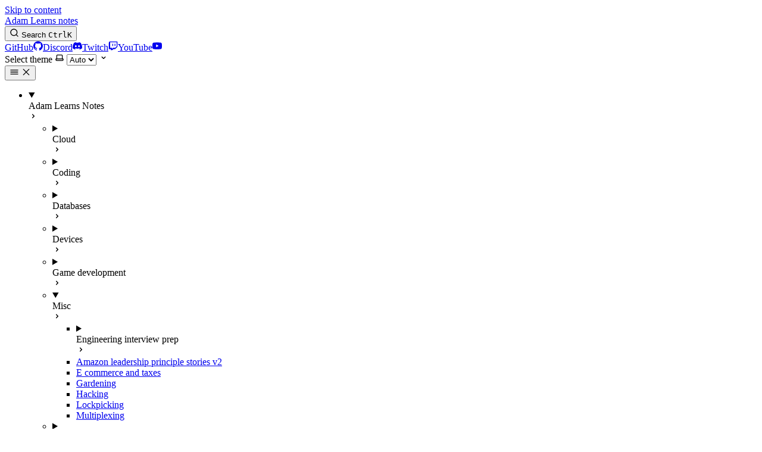

--- FILE ---
content_type: text/html; charset=utf-8
request_url: https://notes.adamlearns.com/notes/adam-learns---notes/misc/e-commerce-and-taxes/
body_size: 17146
content:
<!DOCTYPE html><html lang="en" dir="ltr" data-theme="dark" data-has-toc data-has-sidebar class="astro-aif6b6m4"> <head><meta charset="utf-8"/><meta name="viewport" content="width=device-width, initial-scale=1"/><title>E commerce and taxes | Adam Learns notes</title><link rel="canonical"/><script src="/search.js" defer></script><link rel="shortcut icon" href="/favicon.svg" type="image/svg+xml"/><meta name="generator" content="Astro v5.10.1"/><meta name="generator" content="Starlight v0.34.4"/><meta property="og:title" content="E commerce and taxes"/><meta property="og:type" content="article"/><meta property="og:url"/><meta property="og:locale" content="en"/><meta property="og:description"/><meta property="og:site_name" content="Adam Learns notes"/><meta name="twitter:card" content="summary_large_image"/><script>
	window.StarlightThemeProvider = (() => {
		const storedTheme =
			typeof localStorage !== 'undefined' && localStorage.getItem('starlight-theme');
		const theme =
			storedTheme ||
			(window.matchMedia('(prefers-color-scheme: light)').matches ? 'light' : 'dark');
		document.documentElement.dataset.theme = theme === 'light' ? 'light' : 'dark';
		return {
			updatePickers(theme = storedTheme || 'auto') {
				document.querySelectorAll('starlight-theme-select').forEach((picker) => {
					const select = picker.querySelector('select');
					if (select) select.value = theme;
					/** @type {HTMLTemplateElement | null} */
					const tmpl = document.querySelector(`#theme-icons`);
					const newIcon = tmpl && tmpl.content.querySelector('.' + theme);
					if (newIcon) {
						const oldIcon = picker.querySelector('svg.label-icon');
						if (oldIcon) {
							oldIcon.replaceChildren(...newIcon.cloneNode(true).childNodes);
						}
					}
				});
			},
		};
	})();
</script><template id="theme-icons"><svg aria-hidden="true" class="light astro-moanzb2s" width="16" height="16" viewBox="0 0 24 24" fill="currentColor" style="--sl-icon-size: 1em;"><path d="M5 12a1 1 0 0 0-1-1H3a1 1 0 0 0 0 2h1a1 1 0 0 0 1-1Zm.64 5-.71.71a1 1 0 0 0 0 1.41 1 1 0 0 0 1.41 0l.71-.71A1 1 0 0 0 5.64 17ZM12 5a1 1 0 0 0 1-1V3a1 1 0 0 0-2 0v1a1 1 0 0 0 1 1Zm5.66 2.34a1 1 0 0 0 .7-.29l.71-.71a1 1 0 1 0-1.41-1.41l-.66.71a1 1 0 0 0 0 1.41 1 1 0 0 0 .66.29Zm-12-.29a1 1 0 0 0 1.41 0 1 1 0 0 0 0-1.41l-.71-.71a1.004 1.004 0 1 0-1.43 1.41l.73.71ZM21 11h-1a1 1 0 0 0 0 2h1a1 1 0 0 0 0-2Zm-2.64 6A1 1 0 0 0 17 18.36l.71.71a1 1 0 0 0 1.41 0 1 1 0 0 0 0-1.41l-.76-.66ZM12 6.5a5.5 5.5 0 1 0 5.5 5.5A5.51 5.51 0 0 0 12 6.5Zm0 9a3.5 3.5 0 1 1 0-7 3.5 3.5 0 0 1 0 7Zm0 3.5a1 1 0 0 0-1 1v1a1 1 0 0 0 2 0v-1a1 1 0 0 0-1-1Z"/></svg><svg aria-hidden="true" class="dark astro-moanzb2s" width="16" height="16" viewBox="0 0 24 24" fill="currentColor" style="--sl-icon-size: 1em;"><path d="M21.64 13a1 1 0 0 0-1.05-.14 8.049 8.049 0 0 1-3.37.73 8.15 8.15 0 0 1-8.14-8.1 8.59 8.59 0 0 1 .25-2A1 1 0 0 0 8 2.36a10.14 10.14 0 1 0 14 11.69 1 1 0 0 0-.36-1.05Zm-9.5 6.69A8.14 8.14 0 0 1 7.08 5.22v.27a10.15 10.15 0 0 0 10.14 10.14 9.784 9.784 0 0 0 2.1-.22 8.11 8.11 0 0 1-7.18 4.32v-.04Z"/></svg><svg aria-hidden="true" class="auto astro-moanzb2s" width="16" height="16" viewBox="0 0 24 24" fill="currentColor" style="--sl-icon-size: 1em;"><path d="M21 14h-1V7a3 3 0 0 0-3-3H7a3 3 0 0 0-3 3v7H3a1 1 0 0 0-1 1v2a3 3 0 0 0 3 3h14a3 3 0 0 0 3-3v-2a1 1 0 0 0-1-1ZM6 7a1 1 0 0 1 1-1h10a1 1 0 0 1 1 1v7H6V7Zm14 10a1 1 0 0 1-1 1H5a1 1 0 0 1-1-1v-1h16v1Z"/></svg></template><link rel="stylesheet" href="/_astro/print.DNXP8c50.css" media="print"><link rel="stylesheet" href="/_astro/index.CPESZ3RO.css"><script type="module" src="/_astro/page.7qqag-5g.js"></script></head> <body class="astro-aif6b6m4"> <a href="#_top" class="astro-3vnhckwi">Skip to content</a>  <div class="page sl-flex astro-2cmuse6k"> <header class="header astro-2cmuse6k"><div class="header astro-k4vkjzuc"> <div class="title-wrapper sl-flex astro-k4vkjzuc"> <a href="/" class="site-title sl-flex astro-z6cfu5nr">  <span class="astro-z6cfu5nr" translate="no"> Adam Learns notes </span> </a>  </div> <div class="sl-flex print:hidden astro-k4vkjzuc"> <site-search class="astro-k4vkjzuc astro-yhrdiyfb" data-translations="{&#34;placeholder&#34;:&#34;Search&#34;}"> <button data-open-modal disabled aria-label="Search" aria-keyshortcuts="Control+K" class="astro-yhrdiyfb"> <svg aria-hidden="true" class="astro-yhrdiyfb astro-moanzb2s" width="16" height="16" viewBox="0 0 24 24" fill="currentColor" style="--sl-icon-size: 1em;"><path d="M21.71 20.29 18 16.61A9 9 0 1 0 16.61 18l3.68 3.68a.999.999 0 0 0 1.42 0 1 1 0 0 0 0-1.39ZM11 18a7 7 0 1 1 0-14 7 7 0 0 1 0 14Z"/></svg> <span class="sl-hidden md:sl-block astro-yhrdiyfb" aria-hidden="true">Search</span> <kbd class="sl-hidden md:sl-flex astro-yhrdiyfb" style="display: none;"> <kbd class="astro-yhrdiyfb">Ctrl</kbd><kbd class="astro-yhrdiyfb">K</kbd> </kbd> </button> <dialog style="padding:0" aria-label="Search" class="astro-yhrdiyfb"> <div class="dialog-frame sl-flex astro-yhrdiyfb">  <button data-close-modal class="sl-flex md:sl-hidden astro-yhrdiyfb"> Cancel </button> <div class="search-container astro-yhrdiyfb"> <div id="starlight__search" class="astro-yhrdiyfb"></div> </div> </div> </dialog> </site-search>  <script>
	(() => {
		const openBtn = document.querySelector('button[data-open-modal]');
		const shortcut = openBtn?.querySelector('kbd');
		if (!openBtn || !(shortcut instanceof HTMLElement)) return;
		const platformKey = shortcut.querySelector('kbd');
		if (platformKey && /(Mac|iPhone|iPod|iPad)/i.test(navigator.platform)) {
			platformKey.textContent = '⌘';
			openBtn.setAttribute('aria-keyshortcuts', 'Meta+K');
		}
		shortcut.style.display = '';
	})();
</script> <script type="module" src="/_astro/Search.astro_astro_type_script_index_0_lang.DMZ5WJ-J.js"></script>   </div> <div class="sl-hidden md:sl-flex print:hidden right-group astro-k4vkjzuc"> <div class="sl-flex social-icons astro-k4vkjzuc"> <a href="https://github.com/AdamLearns" rel="me" class="sl-flex astro-5hq4e7fj"><span class="sr-only astro-5hq4e7fj">GitHub</span><svg aria-hidden="true" class="astro-5hq4e7fj astro-moanzb2s" width="16" height="16" viewBox="0 0 24 24" fill="currentColor" style="--sl-icon-size: 1em;"><path d="M12 .3a12 12 0 0 0-3.8 23.38c.6.12.83-.26.83-.57L9 21.07c-3.34.72-4.04-1.61-4.04-1.61-.55-1.39-1.34-1.76-1.34-1.76-1.08-.74.09-.73.09-.73 1.2.09 1.83 1.24 1.83 1.24 1.08 1.83 2.81 1.3 3.5 1 .1-.78.42-1.31.76-1.61-2.67-.3-5.47-1.33-5.47-5.93 0-1.31.47-2.38 1.24-3.22-.14-.3-.54-1.52.1-3.18 0 0 1-.32 3.3 1.23a11.5 11.5 0 0 1 6 0c2.28-1.55 3.29-1.23 3.29-1.23.64 1.66.24 2.88.12 3.18a4.65 4.65 0 0 1 1.23 3.22c0 4.61-2.8 5.63-5.48 5.92.42.36.81 1.1.81 2.22l-.01 3.29c0 .31.2.69.82.57A12 12 0 0 0 12 .3Z"/></svg></a><a href="https://discord.gg/AdamLearns" rel="me" class="sl-flex astro-5hq4e7fj"><span class="sr-only astro-5hq4e7fj">Discord</span><svg aria-hidden="true" class="astro-5hq4e7fj astro-moanzb2s" width="16" height="16" viewBox="0 0 24 24" fill="currentColor" style="--sl-icon-size: 1em;"><path d="M20.32 4.37a19.8 19.8 0 0 0-4.93-1.51 13.78 13.78 0 0 0-.64 1.28 18.27 18.27 0 0 0-5.5 0 12.64 12.64 0 0 0-.64-1.28h-.05A19.74 19.74 0 0 0 3.64 4.4 20.26 20.26 0 0 0 .11 18.09l.02.02a19.9 19.9 0 0 0 6.04 3.03l.04-.02a14.24 14.24 0 0 0 1.23-2.03.08.08 0 0 0-.05-.07 13.1 13.1 0 0 1-1.9-.92.08.08 0 0 1 .02-.1 10.2 10.2 0 0 0 .41-.31h.04a14.2 14.2 0 0 0 12.1 0l.04.01a9.63 9.63 0 0 0 .4.32.08.08 0 0 1-.03.1 12.29 12.29 0 0 1-1.9.91.08.08 0 0 0-.02.1 15.97 15.97 0 0 0 1.27 2.01h.04a19.84 19.84 0 0 0 6.03-3.05v-.03a20.12 20.12 0 0 0-3.57-13.69ZM8.02 15.33c-1.18 0-2.16-1.08-2.16-2.42 0-1.33.96-2.42 2.16-2.42 1.21 0 2.18 1.1 2.16 2.42 0 1.34-.96 2.42-2.16 2.42Zm7.97 0c-1.18 0-2.15-1.08-2.15-2.42 0-1.33.95-2.42 2.15-2.42 1.22 0 2.18 1.1 2.16 2.42 0 1.34-.94 2.42-2.16 2.42Z"/></svg></a><a href="https://twitch.tv/AdamLearnsLive" rel="me" class="sl-flex astro-5hq4e7fj"><span class="sr-only astro-5hq4e7fj">Twitch</span><svg aria-hidden="true" class="astro-5hq4e7fj astro-moanzb2s" width="16" height="16" viewBox="0 0 24 24" fill="currentColor" style="--sl-icon-size: 1em;"><path d="M2.5 1 1 4.8v15.4h5.5V23h3.1l3-2.8H17l6-5.7V1H2.6ZM21 13.5l-3.4 3.3H12l-3 2.8v-2.8H4.5V3H21v10.5Zm-3.4-6.8v5.8h-2V6.7h2Zm-5.5 0v5.8h-2V6.7h2Z"/></svg></a><a href="https://youtube.com/@AdamLearns" rel="me" class="sl-flex astro-5hq4e7fj"><span class="sr-only astro-5hq4e7fj">YouTube</span><svg aria-hidden="true" class="astro-5hq4e7fj astro-moanzb2s" width="16" height="16" viewBox="0 0 24 24" fill="currentColor" style="--sl-icon-size: 1em;"><path d="M23.5 6.2A3 3 0 0 0 21.4 4c-1.9-.5-9.4-.5-9.4-.5s-7.5 0-9.4.5A3 3 0 0 0 .5 6.3C0 8 0 12 0 12s0 4 .5 5.8A3 3 0 0 0 2.6 20c1.9.6 9.4.6 9.4.6s7.5 0 9.4-.6a3 3 0 0 0 2.1-2c.5-2 .5-5.9.5-5.9s0-4-.5-5.8zm-14 9.4V8.4l6.3 3.6-6.3 3.6z"/></svg></a> </div> <starlight-theme-select>  <label style="--sl-select-width: 6.25em" class="astro-t7frjqoz"> <span class="sr-only astro-t7frjqoz">Select theme</span> <svg aria-hidden="true" class="icon label-icon astro-t7frjqoz astro-moanzb2s" width="16" height="16" viewBox="0 0 24 24" fill="currentColor" style="--sl-icon-size: 1em;"><path d="M21 14h-1V7a3 3 0 0 0-3-3H7a3 3 0 0 0-3 3v7H3a1 1 0 0 0-1 1v2a3 3 0 0 0 3 3h14a3 3 0 0 0 3-3v-2a1 1 0 0 0-1-1ZM6 7a1 1 0 0 1 1-1h10a1 1 0 0 1 1 1v7H6V7Zm14 10a1 1 0 0 1-1 1H5a1 1 0 0 1-1-1v-1h16v1Z"/></svg> <select value="auto" autocomplete="off" class="astro-t7frjqoz"> <option value="dark" class="astro-t7frjqoz">Dark</option><option value="light" class="astro-t7frjqoz">Light</option><option value="auto" selected class="astro-t7frjqoz">Auto</option> </select> <svg aria-hidden="true" class="icon caret astro-t7frjqoz astro-moanzb2s" width="16" height="16" viewBox="0 0 24 24" fill="currentColor" style="--sl-icon-size: 1em;"><path d="M17 9.17a1 1 0 0 0-1.41 0L12 12.71 8.46 9.17a1 1 0 1 0-1.41 1.42l4.24 4.24a1.002 1.002 0 0 0 1.42 0L17 10.59a1.002 1.002 0 0 0 0-1.42Z"/></svg> </label>  </starlight-theme-select>  <script>
	StarlightThemeProvider.updatePickers();
</script> <script type="module">const r="starlight-theme",o=e=>e==="auto"||e==="dark"||e==="light"?e:"auto",c=()=>o(typeof localStorage<"u"&&localStorage.getItem(r));function n(e){typeof localStorage<"u"&&localStorage.setItem(r,e==="light"||e==="dark"?e:"")}const l=()=>matchMedia("(prefers-color-scheme: light)").matches?"light":"dark";function t(e){StarlightThemeProvider.updatePickers(e),document.documentElement.dataset.theme=e==="auto"?l():e,n(e)}matchMedia("(prefers-color-scheme: light)").addEventListener("change",()=>{c()==="auto"&&t("auto")});class s extends HTMLElement{constructor(){super(),t(c()),this.querySelector("select")?.addEventListener("change",a=>{a.currentTarget instanceof HTMLSelectElement&&t(o(a.currentTarget.value))})}}customElements.define("starlight-theme-select",s);</script> <script type="module">class s extends HTMLElement{constructor(){super();const e=this.querySelector("select");e&&(e.addEventListener("change",t=>{t.currentTarget instanceof HTMLSelectElement&&(window.location.pathname=t.currentTarget.value)}),window.addEventListener("pageshow",t=>{if(!t.persisted)return;const n=e.querySelector("option[selected]")?.index;n!==e.selectedIndex&&(e.selectedIndex=n??0)}))}}customElements.define("starlight-lang-select",s);</script> </div> </div> </header> <nav class="sidebar print:hidden astro-2cmuse6k" aria-label="Main"> <starlight-menu-button class="print:hidden astro-leexlu5t"> <button aria-expanded="false" aria-label="Menu" aria-controls="starlight__sidebar" class="sl-flex md:sl-hidden astro-leexlu5t"> <svg aria-hidden="true" class="open-menu astro-leexlu5t astro-moanzb2s" width="16" height="16" viewBox="0 0 24 24" fill="currentColor" style="--sl-icon-size: 1em;"><path d="M3 8h18a1 1 0 1 0 0-2H3a1 1 0 0 0 0 2Zm18 8H3a1 1 0 0 0 0 2h18a1 1 0 0 0 0-2Zm0-5H3a1 1 0 0 0 0 2h18a1 1 0 0 0 0-2Z"/></svg> <svg aria-hidden="true" class="close-menu astro-leexlu5t astro-moanzb2s" width="16" height="16" viewBox="0 0 24 24" fill="currentColor" style="--sl-icon-size: 1em;"><path d="m13.41 12 6.3-6.29a1.004 1.004 0 1 0-1.42-1.42L12 10.59l-6.29-6.3a1.004 1.004 0 0 0-1.42 1.42l6.3 6.29-6.3 6.29a1 1 0 0 0 0 1.42.998.998 0 0 0 1.42 0l6.29-6.3 6.29 6.3a.999.999 0 0 0 1.42 0 1 1 0 0 0 0-1.42L13.41 12Z"/></svg> </button> </starlight-menu-button> <script type="module">class s extends HTMLElement{constructor(){super(),this.btn=this.querySelector("button"),this.btn.addEventListener("click",()=>this.toggleExpanded());const t=this.closest("nav");t&&t.addEventListener("keyup",e=>this.closeOnEscape(e))}setExpanded(t){this.setAttribute("aria-expanded",String(t)),document.body.toggleAttribute("data-mobile-menu-expanded",t)}toggleExpanded(){this.setExpanded(this.getAttribute("aria-expanded")!=="true")}closeOnEscape(t){t.code==="Escape"&&(this.setExpanded(!1),this.btn.focus())}}customElements.define("starlight-menu-button",s);</script>   <div id="starlight__sidebar" class="sidebar-pane astro-2cmuse6k"> <div class="sidebar-content sl-flex astro-2cmuse6k"> <sl-sidebar-state-persist data-hash="0h6c181" class="astro-axsisnae"> <script aria-hidden="true">
		(() => {
			try {
				if (!matchMedia('(min-width: 50em)').matches) return;
				/** @type {HTMLElement | null} */
				const target = document.querySelector('sl-sidebar-state-persist');
				const state = JSON.parse(sessionStorage.getItem('sl-sidebar-state') || '0');
				if (!target || !state || target.dataset.hash !== state.hash) return;
				window._starlightScrollRestore = state.scroll;
				customElements.define(
					'sl-sidebar-restore',
					class SidebarRestore extends HTMLElement {
						connectedCallback() {
							try {
								const idx = parseInt(this.dataset.index || '');
								const details = this.closest('details');
								if (details && typeof state.open[idx] === 'boolean') details.open = state.open[idx];
							} catch {}
						}
					}
				);
			} catch {}
		})();
	</script>  <ul class="top-level astro-5z2pfgam"> <li class="astro-5z2pfgam"> <details open class="astro-5z2pfgam"> <sl-sidebar-restore data-index="0"></sl-sidebar-restore> <summary class="astro-5z2pfgam"> <div class="group-label astro-5z2pfgam"> <span class="large astro-5z2pfgam">Adam Learns Notes</span>  </div> <svg aria-hidden="true" class="caret astro-5z2pfgam astro-moanzb2s" width="16" height="16" viewBox="0 0 24 24" fill="currentColor" style="--sl-icon-size: 1.25rem;"><path d="m14.83 11.29-4.24-4.24a1 1 0 1 0-1.42 1.41L12.71 12l-3.54 3.54a1 1 0 0 0 0 1.41 1 1 0 0 0 .71.29 1 1 0 0 0 .71-.29l4.24-4.24a1.002 1.002 0 0 0 0-1.42Z"/></svg> </summary> <ul class="astro-5z2pfgam"> <li class="astro-5z2pfgam"> <details class="astro-5z2pfgam"> <sl-sidebar-restore data-index="1"></sl-sidebar-restore> <summary class="astro-5z2pfgam"> <div class="group-label astro-5z2pfgam"> <span class="large astro-5z2pfgam">Cloud</span>  </div> <svg aria-hidden="true" class="caret astro-5z2pfgam astro-moanzb2s" width="16" height="16" viewBox="0 0 24 24" fill="currentColor" style="--sl-icon-size: 1.25rem;"><path d="m14.83 11.29-4.24-4.24a1 1 0 1 0-1.42 1.41L12.71 12l-3.54 3.54a1 1 0 0 0 0 1.41 1 1 0 0 0 .71.29 1 1 0 0 0 .71-.29l4.24-4.24a1.002 1.002 0 0 0 0-1.42Z"/></svg> </summary> <ul class="astro-5z2pfgam"> <li class="astro-5z2pfgam"> <details class="astro-5z2pfgam"> <sl-sidebar-restore data-index="2"></sl-sidebar-restore> <summary class="astro-5z2pfgam"> <div class="group-label astro-5z2pfgam"> <span class="large astro-5z2pfgam">AWS</span>  </div> <svg aria-hidden="true" class="caret astro-5z2pfgam astro-moanzb2s" width="16" height="16" viewBox="0 0 24 24" fill="currentColor" style="--sl-icon-size: 1.25rem;"><path d="m14.83 11.29-4.24-4.24a1 1 0 1 0-1.42 1.41L12.71 12l-3.54 3.54a1 1 0 0 0 0 1.41 1 1 0 0 0 .71.29 1 1 0 0 0 .71-.29l4.24-4.24a1.002 1.002 0 0 0 0-1.42Z"/></svg> </summary> <ul class="astro-5z2pfgam"> <li class="astro-5z2pfgam"> <details class="astro-5z2pfgam"> <sl-sidebar-restore data-index="3"></sl-sidebar-restore> <summary class="astro-5z2pfgam"> <div class="group-label astro-5z2pfgam"> <span class="large astro-5z2pfgam">AWS</span>  </div> <svg aria-hidden="true" class="caret astro-5z2pfgam astro-moanzb2s" width="16" height="16" viewBox="0 0 24 24" fill="currentColor" style="--sl-icon-size: 1.25rem;"><path d="m14.83 11.29-4.24-4.24a1 1 0 1 0-1.42 1.41L12.71 12l-3.54 3.54a1 1 0 0 0 0 1.41 1 1 0 0 0 .71.29 1 1 0 0 0 .71-.29l4.24-4.24a1.002 1.002 0 0 0 0-1.42Z"/></svg> </summary> <ul class="astro-5z2pfgam"> <li class="astro-5z2pfgam"> <details class="astro-5z2pfgam"> <sl-sidebar-restore data-index="4"></sl-sidebar-restore> <summary class="astro-5z2pfgam"> <div class="group-label astro-5z2pfgam"> <span class="large astro-5z2pfgam">EC2</span>  </div> <svg aria-hidden="true" class="caret astro-5z2pfgam astro-moanzb2s" width="16" height="16" viewBox="0 0 24 24" fill="currentColor" style="--sl-icon-size: 1.25rem;"><path d="m14.83 11.29-4.24-4.24a1 1 0 1 0-1.42 1.41L12.71 12l-3.54 3.54a1 1 0 0 0 0 1.41 1 1 0 0 0 .71.29 1 1 0 0 0 .71-.29l4.24-4.24a1.002 1.002 0 0 0 0-1.42Z"/></svg> </summary> <ul class="astro-5z2pfgam"> <li class="astro-5z2pfgam"> <a href="/notes/adam-learns---notes/cloud/aws/aws/ec2/" aria-current="false" class="astro-5z2pfgam"> <span class="astro-5z2pfgam">EC2</span>  </a> </li><li class="astro-5z2pfgam"> <a href="/notes/adam-learns---notes/cloud/aws/aws/ec2/installing-nodejs-on-amazon-linux/" aria-current="false" class="astro-5z2pfgam"> <span class="astro-5z2pfgam">Installing NodeJS on Amazon Linux</span>  </a> </li> </ul>  </details> </li><li class="astro-5z2pfgam"> <details class="astro-5z2pfgam"> <sl-sidebar-restore data-index="5"></sl-sidebar-restore> <summary class="astro-5z2pfgam"> <div class="group-label astro-5z2pfgam"> <span class="large astro-5z2pfgam">ECS</span>  </div> <svg aria-hidden="true" class="caret astro-5z2pfgam astro-moanzb2s" width="16" height="16" viewBox="0 0 24 24" fill="currentColor" style="--sl-icon-size: 1.25rem;"><path d="m14.83 11.29-4.24-4.24a1 1 0 1 0-1.42 1.41L12.71 12l-3.54 3.54a1 1 0 0 0 0 1.41 1 1 0 0 0 .71.29 1 1 0 0 0 .71-.29l4.24-4.24a1.002 1.002 0 0 0 0-1.42Z"/></svg> </summary> <ul class="astro-5z2pfgam"> <li class="astro-5z2pfgam"> <a href="/notes/adam-learns---notes/cloud/aws/aws/ecs/" aria-current="false" class="astro-5z2pfgam"> <span class="astro-5z2pfgam">ECS</span>  </a> </li><li class="astro-5z2pfgam"> <a href="/notes/adam-learns---notes/cloud/aws/aws/ecs/ecr/" aria-current="false" class="astro-5z2pfgam"> <span class="astro-5z2pfgam">ECR</span>  </a> </li><li class="astro-5z2pfgam"> <a href="/notes/adam-learns---notes/cloud/aws/aws/ecs/ecs-autoscaling/" aria-current="false" class="astro-5z2pfgam"> <span class="astro-5z2pfgam">ECS autoscaling</span>  </a> </li><li class="astro-5z2pfgam"> <a href="/notes/adam-learns---notes/cloud/aws/aws/ecs/fargate/" aria-current="false" class="astro-5z2pfgam"> <span class="astro-5z2pfgam">Fargate</span>  </a> </li> </ul>  </details> </li><li class="astro-5z2pfgam"> <details class="astro-5z2pfgam"> <sl-sidebar-restore data-index="6"></sl-sidebar-restore> <summary class="astro-5z2pfgam"> <div class="group-label astro-5z2pfgam"> <span class="large astro-5z2pfgam">ELB</span>  </div> <svg aria-hidden="true" class="caret astro-5z2pfgam astro-moanzb2s" width="16" height="16" viewBox="0 0 24 24" fill="currentColor" style="--sl-icon-size: 1.25rem;"><path d="m14.83 11.29-4.24-4.24a1 1 0 1 0-1.42 1.41L12.71 12l-3.54 3.54a1 1 0 0 0 0 1.41 1 1 0 0 0 .71.29 1 1 0 0 0 .71-.29l4.24-4.24a1.002 1.002 0 0 0 0-1.42Z"/></svg> </summary> <ul class="astro-5z2pfgam"> <li class="astro-5z2pfgam"> <a href="/notes/adam-learns---notes/cloud/aws/aws/elb/" aria-current="false" class="astro-5z2pfgam"> <span class="astro-5z2pfgam">ELB</span>  </a> </li><li class="astro-5z2pfgam"> <a href="/notes/adam-learns---notes/cloud/aws/aws/elb/alb/" aria-current="false" class="astro-5z2pfgam"> <span class="astro-5z2pfgam">ALB</span>  </a> </li> </ul>  </details> </li><li class="astro-5z2pfgam"> <a href="/notes/adam-learns---notes/cloud/aws/aws/" aria-current="false" class="astro-5z2pfgam"> <span class="astro-5z2pfgam">AWS</span>  </a> </li><li class="astro-5z2pfgam"> <a href="/notes/adam-learns---notes/cloud/aws/aws/ami/" aria-current="false" class="astro-5z2pfgam"> <span class="astro-5z2pfgam">AMI</span>  </a> </li><li class="astro-5z2pfgam"> <a href="/notes/adam-learns---notes/cloud/aws/aws/aws-certificate-manager-ssl/" aria-current="false" class="astro-5z2pfgam"> <span class="astro-5z2pfgam">AWS Certificate Manager (SSL)</span>  </a> </li><li class="astro-5z2pfgam"> <a href="/notes/adam-learns---notes/cloud/aws/aws/cli/" aria-current="false" class="astro-5z2pfgam"> <span class="astro-5z2pfgam">CLI</span>  </a> </li><li class="astro-5z2pfgam"> <a href="/notes/adam-learns---notes/cloud/aws/aws/cloudwatch/" aria-current="false" class="astro-5z2pfgam"> <span class="astro-5z2pfgam">CloudWatch</span>  </a> </li><li class="astro-5z2pfgam"> <a href="/notes/adam-learns---notes/cloud/aws/aws/ebs/" aria-current="false" class="astro-5z2pfgam"> <span class="astro-5z2pfgam">EBS</span>  </a> </li><li class="astro-5z2pfgam"> <a href="/notes/adam-learns---notes/cloud/aws/aws/iam-roles---policies/" aria-current="false" class="astro-5z2pfgam"> <span class="astro-5z2pfgam">IAM roles - policies</span>  </a> </li><li class="astro-5z2pfgam"> <a href="/notes/adam-learns---notes/cloud/aws/aws/lambda/" aria-current="false" class="astro-5z2pfgam"> <span class="astro-5z2pfgam">Lambda</span>  </a> </li><li class="astro-5z2pfgam"> <a href="/notes/adam-learns---notes/cloud/aws/aws/nodejs-sdk/" aria-current="false" class="astro-5z2pfgam"> <span class="astro-5z2pfgam">NodeJS SDK</span>  </a> </li><li class="astro-5z2pfgam"> <a href="/notes/adam-learns---notes/cloud/aws/aws/rds/" aria-current="false" class="astro-5z2pfgam"> <span class="astro-5z2pfgam">RDS</span>  </a> </li><li class="astro-5z2pfgam"> <a href="/notes/adam-learns---notes/cloud/aws/aws/route53---dns---hosted-zones/" aria-current="false" class="astro-5z2pfgam"> <span class="astro-5z2pfgam">Route53 - DNS - hosted zones</span>  </a> </li><li class="astro-5z2pfgam"> <a href="/notes/adam-learns---notes/cloud/aws/aws/s3---cloudfront/" aria-current="false" class="astro-5z2pfgam"> <span class="astro-5z2pfgam">S3 - CloudFront</span>  </a> </li><li class="astro-5z2pfgam"> <a href="/notes/adam-learns---notes/cloud/aws/aws/security-groups---vpcs/" aria-current="false" class="astro-5z2pfgam"> <span class="astro-5z2pfgam">Security groups - VPCs</span>  </a> </li><li class="astro-5z2pfgam"> <a href="/notes/adam-learns---notes/cloud/aws/aws/sending-receiving-email/" aria-current="false" class="astro-5z2pfgam"> <span class="astro-5z2pfgam">Sending receiving email</span>  </a> </li><li class="astro-5z2pfgam"> <a href="/notes/adam-learns---notes/cloud/aws/aws/ses/" aria-current="false" class="astro-5z2pfgam"> <span class="astro-5z2pfgam">SES</span>  </a> </li><li class="astro-5z2pfgam"> <a href="/notes/adam-learns---notes/cloud/aws/aws/sns/" aria-current="false" class="astro-5z2pfgam"> <span class="astro-5z2pfgam">SNS</span>  </a> </li><li class="astro-5z2pfgam"> <a href="/notes/adam-learns---notes/cloud/aws/aws/sqs/" aria-current="false" class="astro-5z2pfgam"> <span class="astro-5z2pfgam">SQS</span>  </a> </li><li class="astro-5z2pfgam"> <a href="/notes/adam-learns---notes/cloud/aws/aws/waf/" aria-current="false" class="astro-5z2pfgam"> <span class="astro-5z2pfgam">WAF</span>  </a> </li> </ul>  </details> </li> </ul>  </details> </li><li class="astro-5z2pfgam"> <a href="/notes/adam-learns---notes/cloud/cloudflare/" aria-current="false" class="astro-5z2pfgam"> <span class="astro-5z2pfgam">Cloudflare</span>  </a> </li> </ul>  </details> </li><li class="astro-5z2pfgam"> <details class="astro-5z2pfgam"> <sl-sidebar-restore data-index="7"></sl-sidebar-restore> <summary class="astro-5z2pfgam"> <div class="group-label astro-5z2pfgam"> <span class="large astro-5z2pfgam">Coding</span>  </div> <svg aria-hidden="true" class="caret astro-5z2pfgam astro-moanzb2s" width="16" height="16" viewBox="0 0 24 24" fill="currentColor" style="--sl-icon-size: 1.25rem;"><path d="m14.83 11.29-4.24-4.24a1 1 0 1 0-1.42 1.41L12.71 12l-3.54 3.54a1 1 0 0 0 0 1.41 1 1 0 0 0 .71.29 1 1 0 0 0 .71-.29l4.24-4.24a1.002 1.002 0 0 0 0-1.42Z"/></svg> </summary> <ul class="astro-5z2pfgam"> <li class="astro-5z2pfgam"> <details class="astro-5z2pfgam"> <sl-sidebar-restore data-index="8"></sl-sidebar-restore> <summary class="astro-5z2pfgam"> <div class="group-label astro-5z2pfgam"> <span class="large astro-5z2pfgam">APIs</span>  </div> <svg aria-hidden="true" class="caret astro-5z2pfgam astro-moanzb2s" width="16" height="16" viewBox="0 0 24 24" fill="currentColor" style="--sl-icon-size: 1.25rem;"><path d="m14.83 11.29-4.24-4.24a1 1 0 1 0-1.42 1.41L12.71 12l-3.54 3.54a1 1 0 0 0 0 1.41 1 1 0 0 0 .71.29 1 1 0 0 0 .71-.29l4.24-4.24a1.002 1.002 0 0 0 0-1.42Z"/></svg> </summary> <ul class="astro-5z2pfgam"> <li class="astro-5z2pfgam"> <a href="/notes/adam-learns---notes/coding/apis/discord-api/" aria-current="false" class="astro-5z2pfgam"> <span class="astro-5z2pfgam">Discord API</span>  </a> </li><li class="astro-5z2pfgam"> <a href="/notes/adam-learns---notes/coding/apis/youtube-api/" aria-current="false" class="astro-5z2pfgam"> <span class="astro-5z2pfgam">YouTube API</span>  </a> </li> </ul>  </details> </li><li class="astro-5z2pfgam"> <details class="astro-5z2pfgam"> <sl-sidebar-restore data-index="9"></sl-sidebar-restore> <summary class="astro-5z2pfgam"> <div class="group-label astro-5z2pfgam"> <span class="large astro-5z2pfgam">C Sharp</span>  </div> <svg aria-hidden="true" class="caret astro-5z2pfgam astro-moanzb2s" width="16" height="16" viewBox="0 0 24 24" fill="currentColor" style="--sl-icon-size: 1.25rem;"><path d="m14.83 11.29-4.24-4.24a1 1 0 1 0-1.42 1.41L12.71 12l-3.54 3.54a1 1 0 0 0 0 1.41 1 1 0 0 0 .71.29 1 1 0 0 0 .71-.29l4.24-4.24a1.002 1.002 0 0 0 0-1.42Z"/></svg> </summary> <ul class="astro-5z2pfgam"> <li class="astro-5z2pfgam"> <a href="/notes/adam-learns---notes/coding/c-sharp/c-sharp/" aria-current="false" class="astro-5z2pfgam"> <span class="astro-5z2pfgam">C sharp</span>  </a> </li><li class="astro-5z2pfgam"> <a href="/notes/adam-learns---notes/coding/c-sharp/c-sharp-and-json/" aria-current="false" class="astro-5z2pfgam"> <span class="astro-5z2pfgam">C sharp and JSON</span>  </a> </li> </ul>  </details> </li><li class="astro-5z2pfgam"> <details class="astro-5z2pfgam"> <sl-sidebar-restore data-index="10"></sl-sidebar-restore> <summary class="astro-5z2pfgam"> <div class="group-label astro-5z2pfgam"> <span class="large astro-5z2pfgam">CSS</span>  </div> <svg aria-hidden="true" class="caret astro-5z2pfgam astro-moanzb2s" width="16" height="16" viewBox="0 0 24 24" fill="currentColor" style="--sl-icon-size: 1.25rem;"><path d="m14.83 11.29-4.24-4.24a1 1 0 1 0-1.42 1.41L12.71 12l-3.54 3.54a1 1 0 0 0 0 1.41 1 1 0 0 0 .71.29 1 1 0 0 0 .71-.29l4.24-4.24a1.002 1.002 0 0 0 0-1.42Z"/></svg> </summary> <ul class="astro-5z2pfgam"> <li class="astro-5z2pfgam"> <a href="/notes/adam-learns---notes/coding/css/" aria-current="false" class="astro-5z2pfgam"> <span class="astro-5z2pfgam">CSS</span>  </a> </li><li class="astro-5z2pfgam"> <a href="/notes/adam-learns---notes/coding/css/css-grid/" aria-current="false" class="astro-5z2pfgam"> <span class="astro-5z2pfgam">CSS grid</span>  </a> </li><li class="astro-5z2pfgam"> <a href="/notes/adam-learns---notes/coding/css/less-css/" aria-current="false" class="astro-5z2pfgam"> <span class="astro-5z2pfgam">LESS CSS</span>  </a> </li><li class="astro-5z2pfgam"> <a href="/notes/adam-learns---notes/coding/css/svgs/" aria-current="false" class="astro-5z2pfgam"> <span class="astro-5z2pfgam">SVGs</span>  </a> </li> </ul>  </details> </li><li class="astro-5z2pfgam"> <details class="astro-5z2pfgam"> <sl-sidebar-restore data-index="11"></sl-sidebar-restore> <summary class="astro-5z2pfgam"> <div class="group-label astro-5z2pfgam"> <span class="large astro-5z2pfgam">Design patterns</span>  </div> <svg aria-hidden="true" class="caret astro-5z2pfgam astro-moanzb2s" width="16" height="16" viewBox="0 0 24 24" fill="currentColor" style="--sl-icon-size: 1.25rem;"><path d="m14.83 11.29-4.24-4.24a1 1 0 1 0-1.42 1.41L12.71 12l-3.54 3.54a1 1 0 0 0 0 1.41 1 1 0 0 0 .71.29 1 1 0 0 0 .71-.29l4.24-4.24a1.002 1.002 0 0 0 0-1.42Z"/></svg> </summary> <ul class="astro-5z2pfgam"> <li class="astro-5z2pfgam"> <a href="/notes/adam-learns---notes/coding/design-patterns/entity-component-system-ecs/" aria-current="false" class="astro-5z2pfgam"> <span class="astro-5z2pfgam">Entity-component system (ECS)</span>  </a> </li> </ul>  </details> </li><li class="astro-5z2pfgam"> <details class="astro-5z2pfgam"> <sl-sidebar-restore data-index="12"></sl-sidebar-restore> <summary class="astro-5z2pfgam"> <div class="group-label astro-5z2pfgam"> <span class="large astro-5z2pfgam">Golang</span>  </div> <svg aria-hidden="true" class="caret astro-5z2pfgam astro-moanzb2s" width="16" height="16" viewBox="0 0 24 24" fill="currentColor" style="--sl-icon-size: 1.25rem;"><path d="m14.83 11.29-4.24-4.24a1 1 0 1 0-1.42 1.41L12.71 12l-3.54 3.54a1 1 0 0 0 0 1.41 1 1 0 0 0 .71.29 1 1 0 0 0 .71-.29l4.24-4.24a1.002 1.002 0 0 0 0-1.42Z"/></svg> </summary> <ul class="astro-5z2pfgam"> <li class="astro-5z2pfgam"> <a href="/notes/adam-learns---notes/coding/golang/" aria-current="false" class="astro-5z2pfgam"> <span class="astro-5z2pfgam">Golang</span>  </a> </li><li class="astro-5z2pfgam"> <a href="/notes/adam-learns---notes/coding/golang/ebiten/" aria-current="false" class="astro-5z2pfgam"> <span class="astro-5z2pfgam">Ebiten</span>  </a> </li> </ul>  </details> </li><li class="astro-5z2pfgam"> <details class="astro-5z2pfgam"> <sl-sidebar-restore data-index="13"></sl-sidebar-restore> <summary class="astro-5z2pfgam"> <div class="group-label astro-5z2pfgam"> <span class="large astro-5z2pfgam">HTML</span>  </div> <svg aria-hidden="true" class="caret astro-5z2pfgam astro-moanzb2s" width="16" height="16" viewBox="0 0 24 24" fill="currentColor" style="--sl-icon-size: 1.25rem;"><path d="m14.83 11.29-4.24-4.24a1 1 0 1 0-1.42 1.41L12.71 12l-3.54 3.54a1 1 0 0 0 0 1.41 1 1 0 0 0 .71.29 1 1 0 0 0 .71-.29l4.24-4.24a1.002 1.002 0 0 0 0-1.42Z"/></svg> </summary> <ul class="astro-5z2pfgam"> <li class="astro-5z2pfgam"> <a href="/notes/adam-learns---notes/coding/html/" aria-current="false" class="astro-5z2pfgam"> <span class="astro-5z2pfgam">HTML</span>  </a> </li><li class="astro-5z2pfgam"> <a href="/notes/adam-learns---notes/coding/html/z-index/" aria-current="false" class="astro-5z2pfgam"> <span class="astro-5z2pfgam">z index</span>  </a> </li> </ul>  </details> </li><li class="astro-5z2pfgam"> <details class="astro-5z2pfgam"> <sl-sidebar-restore data-index="14"></sl-sidebar-restore> <summary class="astro-5z2pfgam"> <div class="group-label astro-5z2pfgam"> <span class="large astro-5z2pfgam">JavaScript</span>  </div> <svg aria-hidden="true" class="caret astro-5z2pfgam astro-moanzb2s" width="16" height="16" viewBox="0 0 24 24" fill="currentColor" style="--sl-icon-size: 1.25rem;"><path d="m14.83 11.29-4.24-4.24a1 1 0 1 0-1.42 1.41L12.71 12l-3.54 3.54a1 1 0 0 0 0 1.41 1 1 0 0 0 .71.29 1 1 0 0 0 .71-.29l4.24-4.24a1.002 1.002 0 0 0 0-1.42Z"/></svg> </summary> <ul class="astro-5z2pfgam"> <li class="astro-5z2pfgam"> <details class="astro-5z2pfgam"> <sl-sidebar-restore data-index="15"></sl-sidebar-restore> <summary class="astro-5z2pfgam"> <div class="group-label astro-5z2pfgam"> <span class="large astro-5z2pfgam">Redux</span>  </div> <svg aria-hidden="true" class="caret astro-5z2pfgam astro-moanzb2s" width="16" height="16" viewBox="0 0 24 24" fill="currentColor" style="--sl-icon-size: 1.25rem;"><path d="m14.83 11.29-4.24-4.24a1 1 0 1 0-1.42 1.41L12.71 12l-3.54 3.54a1 1 0 0 0 0 1.41 1 1 0 0 0 .71.29 1 1 0 0 0 .71-.29l4.24-4.24a1.002 1.002 0 0 0 0-1.42Z"/></svg> </summary> <ul class="astro-5z2pfgam"> <li class="astro-5z2pfgam"> <a href="/notes/adam-learns---notes/coding/javascript/redux/" aria-current="false" class="astro-5z2pfgam"> <span class="astro-5z2pfgam">Redux</span>  </a> </li><li class="astro-5z2pfgam"> <a href="/notes/adam-learns---notes/coding/javascript/redux/redux-toolkit/" aria-current="false" class="astro-5z2pfgam"> <span class="astro-5z2pfgam">Redux Toolkit</span>  </a> </li> </ul>  </details> </li><li class="astro-5z2pfgam"> <a href="/notes/adam-learns---notes/coding/javascript/" aria-current="false" class="astro-5z2pfgam"> <span class="astro-5z2pfgam">JavaScript</span>  </a> </li><li class="astro-5z2pfgam"> <a href="/notes/adam-learns---notes/coding/javascript/es6/" aria-current="false" class="astro-5z2pfgam"> <span class="astro-5z2pfgam">ES6</span>  </a> </li><li class="astro-5z2pfgam"> <a href="/notes/adam-learns---notes/coding/javascript/pixijs/" aria-current="false" class="astro-5z2pfgam"> <span class="astro-5z2pfgam">PixiJS</span>  </a> </li> </ul>  </details> </li><li class="astro-5z2pfgam"> <details class="astro-5z2pfgam"> <sl-sidebar-restore data-index="16"></sl-sidebar-restore> <summary class="astro-5z2pfgam"> <div class="group-label astro-5z2pfgam"> <span class="large astro-5z2pfgam">Python</span>  </div> <svg aria-hidden="true" class="caret astro-5z2pfgam astro-moanzb2s" width="16" height="16" viewBox="0 0 24 24" fill="currentColor" style="--sl-icon-size: 1.25rem;"><path d="m14.83 11.29-4.24-4.24a1 1 0 1 0-1.42 1.41L12.71 12l-3.54 3.54a1 1 0 0 0 0 1.41 1 1 0 0 0 .71.29 1 1 0 0 0 .71-.29l4.24-4.24a1.002 1.002 0 0 0 0-1.42Z"/></svg> </summary> <ul class="astro-5z2pfgam"> <li class="astro-5z2pfgam"> <a href="/notes/adam-learns---notes/coding/python/python/" aria-current="false" class="astro-5z2pfgam"> <span class="astro-5z2pfgam">Python</span>  </a> </li><li class="astro-5z2pfgam"> <a href="/notes/adam-learns---notes/coding/python/python-pip/" aria-current="false" class="astro-5z2pfgam"> <span class="astro-5z2pfgam">Python PIP</span>  </a> </li> </ul>  </details> </li><li class="astro-5z2pfgam"> <details class="astro-5z2pfgam"> <sl-sidebar-restore data-index="17"></sl-sidebar-restore> <summary class="astro-5z2pfgam"> <div class="group-label astro-5z2pfgam"> <span class="large astro-5z2pfgam">REST</span>  </div> <svg aria-hidden="true" class="caret astro-5z2pfgam astro-moanzb2s" width="16" height="16" viewBox="0 0 24 24" fill="currentColor" style="--sl-icon-size: 1.25rem;"><path d="m14.83 11.29-4.24-4.24a1 1 0 1 0-1.42 1.41L12.71 12l-3.54 3.54a1 1 0 0 0 0 1.41 1 1 0 0 0 .71.29 1 1 0 0 0 .71-.29l4.24-4.24a1.002 1.002 0 0 0 0-1.42Z"/></svg> </summary> <ul class="astro-5z2pfgam"> <li class="astro-5z2pfgam"> <a href="/notes/adam-learns---notes/coding/rest/" aria-current="false" class="astro-5z2pfgam"> <span class="astro-5z2pfgam">REST</span>  </a> </li><li class="astro-5z2pfgam"> <a href="/notes/adam-learns---notes/coding/rest/cors/" aria-current="false" class="astro-5z2pfgam"> <span class="astro-5z2pfgam">CORS</span>  </a> </li> </ul>  </details> </li><li class="astro-5z2pfgam"> <details class="astro-5z2pfgam"> <sl-sidebar-restore data-index="18"></sl-sidebar-restore> <summary class="astro-5z2pfgam"> <div class="group-label astro-5z2pfgam"> <span class="large astro-5z2pfgam">UI and UX</span>  </div> <svg aria-hidden="true" class="caret astro-5z2pfgam astro-moanzb2s" width="16" height="16" viewBox="0 0 24 24" fill="currentColor" style="--sl-icon-size: 1.25rem;"><path d="m14.83 11.29-4.24-4.24a1 1 0 1 0-1.42 1.41L12.71 12l-3.54 3.54a1 1 0 0 0 0 1.41 1 1 0 0 0 .71.29 1 1 0 0 0 .71-.29l4.24-4.24a1.002 1.002 0 0 0 0-1.42Z"/></svg> </summary> <ul class="astro-5z2pfgam"> <li class="astro-5z2pfgam"> <a href="/notes/adam-learns---notes/coding/ui-and-ux/ui-and-ux/" aria-current="false" class="astro-5z2pfgam"> <span class="astro-5z2pfgam">UI and UX</span>  </a> </li> </ul>  </details> </li><li class="astro-5z2pfgam"> <a href="/notes/adam-learns---notes/coding/autohotkey/" aria-current="false" class="astro-5z2pfgam"> <span class="astro-5z2pfgam">AutoHotkey</span>  </a> </li><li class="astro-5z2pfgam"> <a href="/notes/adam-learns---notes/coding/batch/" aria-current="false" class="astro-5z2pfgam"> <span class="astro-5z2pfgam">Batch</span>  </a> </li><li class="astro-5z2pfgam"> <a href="/notes/adam-learns---notes/coding/dynamic-programming/" aria-current="false" class="astro-5z2pfgam"> <span class="astro-5z2pfgam">Dynamic programming</span>  </a> </li><li class="astro-5z2pfgam"> <a href="/notes/adam-learns---notes/coding/general-networking-knowledge/" aria-current="false" class="astro-5z2pfgam"> <span class="astro-5z2pfgam">General networking knowledge</span>  </a> </li><li class="astro-5z2pfgam"> <a href="/notes/adam-learns---notes/coding/general-webdev/" aria-current="false" class="astro-5z2pfgam"> <span class="astro-5z2pfgam">General webdev</span>  </a> </li><li class="astro-5z2pfgam"> <a href="/notes/adam-learns---notes/coding/globs/" aria-current="false" class="astro-5z2pfgam"> <span class="astro-5z2pfgam">globs</span>  </a> </li><li class="astro-5z2pfgam"> <a href="/notes/adam-learns---notes/coding/google-cloud-platform/" aria-current="false" class="astro-5z2pfgam"> <span class="astro-5z2pfgam">Google Cloud Platform</span>  </a> </li><li class="astro-5z2pfgam"> <a href="/notes/adam-learns---notes/coding/kotlin/" aria-current="false" class="astro-5z2pfgam"> <span class="astro-5z2pfgam">Kotlin</span>  </a> </li><li class="astro-5z2pfgam"> <a href="/notes/adam-learns---notes/coding/localhost/" aria-current="false" class="astro-5z2pfgam"> <span class="astro-5z2pfgam">localhost</span>  </a> </li><li class="astro-5z2pfgam"> <a href="/notes/adam-learns---notes/coding/macos--swift/" aria-current="false" class="astro-5z2pfgam"> <span class="astro-5z2pfgam">macOS + Swift</span>  </a> </li><li class="astro-5z2pfgam"> <a href="/notes/adam-learns---notes/coding/markdownpreview/" aria-current="false" class="astro-5z2pfgam"> <span class="astro-5z2pfgam">MarkdownPreview</span>  </a> </li><li class="astro-5z2pfgam"> <a href="/notes/adam-learns---notes/coding/minecraft-modding-and-plug-ins/" aria-current="false" class="astro-5z2pfgam"> <span class="astro-5z2pfgam">Minecraft modding and plug ins</span>  </a> </li><li class="astro-5z2pfgam"> <a href="/notes/adam-learns---notes/coding/mobile-debugging/" aria-current="false" class="astro-5z2pfgam"> <span class="astro-5z2pfgam">Mobile debugging</span>  </a> </li><li class="astro-5z2pfgam"> <a href="/notes/adam-learns---notes/coding/mobile-development/" aria-current="false" class="astro-5z2pfgam"> <span class="astro-5z2pfgam">Mobile development</span>  </a> </li><li class="astro-5z2pfgam"> <a href="/notes/adam-learns---notes/coding/nes-roms/" aria-current="false" class="astro-5z2pfgam"> <span class="astro-5z2pfgam">NES ROMs</span>  </a> </li><li class="astro-5z2pfgam"> <a href="/notes/adam-learns---notes/coding/oauth---openid-connect/" aria-current="false" class="astro-5z2pfgam"> <span class="astro-5z2pfgam">OAuth - OpenID Connect</span>  </a> </li><li class="astro-5z2pfgam"> <a href="/notes/adam-learns---notes/coding/patreon-api/" aria-current="false" class="astro-5z2pfgam"> <span class="astro-5z2pfgam">Patreon API</span>  </a> </li><li class="astro-5z2pfgam"> <a href="/notes/adam-learns---notes/coding/php/" aria-current="false" class="astro-5z2pfgam"> <span class="astro-5z2pfgam">PHP</span>  </a> </li><li class="astro-5z2pfgam"> <a href="/notes/adam-learns---notes/coding/pwa-progressive-web-apps/" aria-current="false" class="astro-5z2pfgam"> <span class="astro-5z2pfgam">PWA (Progressive Web Apps)</span>  </a> </li><li class="astro-5z2pfgam"> <a href="/notes/adam-learns---notes/coding/regex/" aria-current="false" class="astro-5z2pfgam"> <span class="astro-5z2pfgam">Regex</span>  </a> </li><li class="astro-5z2pfgam"> <a href="/notes/adam-learns---notes/coding/rss/" aria-current="false" class="astro-5z2pfgam"> <span class="astro-5z2pfgam">RSS</span>  </a> </li><li class="astro-5z2pfgam"> <a href="/notes/adam-learns---notes/coding/rust-rustlang/" aria-current="false" class="astro-5z2pfgam"> <span class="astro-5z2pfgam">Rust (rustlang)</span>  </a> </li><li class="astro-5z2pfgam"> <a href="/notes/adam-learns---notes/coding/shaders-glsl/" aria-current="false" class="astro-5z2pfgam"> <span class="astro-5z2pfgam">Shaders (GLSL)</span>  </a> </li><li class="astro-5z2pfgam"> <a href="/notes/adam-learns---notes/coding/software-licenses/" aria-current="false" class="astro-5z2pfgam"> <span class="astro-5z2pfgam">Software licenses</span>  </a> </li><li class="astro-5z2pfgam"> <a href="/notes/adam-learns---notes/coding/twitch-helix/" aria-current="false" class="astro-5z2pfgam"> <span class="astro-5z2pfgam">Twitch Helix</span>  </a> </li><li class="astro-5z2pfgam"> <a href="/notes/adam-learns---notes/coding/typescript/" aria-current="false" class="astro-5z2pfgam"> <span class="astro-5z2pfgam">TypeScript</span>  </a> </li><li class="astro-5z2pfgam"> <a href="/notes/adam-learns---notes/coding/uuids/" aria-current="false" class="astro-5z2pfgam"> <span class="astro-5z2pfgam">UUIDs</span>  </a> </li><li class="astro-5z2pfgam"> <a href="/notes/adam-learns---notes/coding/yaml/" aria-current="false" class="astro-5z2pfgam"> <span class="astro-5z2pfgam">YAML</span>  </a> </li> </ul>  </details> </li><li class="astro-5z2pfgam"> <details class="astro-5z2pfgam"> <sl-sidebar-restore data-index="19"></sl-sidebar-restore> <summary class="astro-5z2pfgam"> <div class="group-label astro-5z2pfgam"> <span class="large astro-5z2pfgam">Databases</span>  </div> <svg aria-hidden="true" class="caret astro-5z2pfgam astro-moanzb2s" width="16" height="16" viewBox="0 0 24 24" fill="currentColor" style="--sl-icon-size: 1.25rem;"><path d="m14.83 11.29-4.24-4.24a1 1 0 1 0-1.42 1.41L12.71 12l-3.54 3.54a1 1 0 0 0 0 1.41 1 1 0 0 0 .71.29 1 1 0 0 0 .71-.29l4.24-4.24a1.002 1.002 0 0 0 0-1.42Z"/></svg> </summary> <ul class="astro-5z2pfgam"> <li class="astro-5z2pfgam"> <a href="/notes/adam-learns---notes/databases/general-knowledge/" aria-current="false" class="astro-5z2pfgam"> <span class="astro-5z2pfgam">General knowledge</span>  </a> </li><li class="astro-5z2pfgam"> <a href="/notes/adam-learns---notes/databases/knex/" aria-current="false" class="astro-5z2pfgam"> <span class="astro-5z2pfgam">knex</span>  </a> </li><li class="astro-5z2pfgam"> <a href="/notes/adam-learns---notes/databases/kysely/" aria-current="false" class="astro-5z2pfgam"> <span class="astro-5z2pfgam">kysely</span>  </a> </li><li class="astro-5z2pfgam"> <a href="/notes/adam-learns---notes/databases/mysql/" aria-current="false" class="astro-5z2pfgam"> <span class="astro-5z2pfgam">MySQL</span>  </a> </li><li class="astro-5z2pfgam"> <a href="/notes/adam-learns---notes/databases/postgresql/" aria-current="false" class="astro-5z2pfgam"> <span class="astro-5z2pfgam">PostgreSQL</span>  </a> </li><li class="astro-5z2pfgam"> <a href="/notes/adam-learns---notes/databases/sqlite/" aria-current="false" class="astro-5z2pfgam"> <span class="astro-5z2pfgam">Sqlite</span>  </a> </li> </ul>  </details> </li><li class="astro-5z2pfgam"> <details class="astro-5z2pfgam"> <sl-sidebar-restore data-index="20"></sl-sidebar-restore> <summary class="astro-5z2pfgam"> <div class="group-label astro-5z2pfgam"> <span class="large astro-5z2pfgam">Devices</span>  </div> <svg aria-hidden="true" class="caret astro-5z2pfgam astro-moanzb2s" width="16" height="16" viewBox="0 0 24 24" fill="currentColor" style="--sl-icon-size: 1.25rem;"><path d="m14.83 11.29-4.24-4.24a1 1 0 1 0-1.42 1.41L12.71 12l-3.54 3.54a1 1 0 0 0 0 1.41 1 1 0 0 0 .71.29 1 1 0 0 0 .71-.29l4.24-4.24a1.002 1.002 0 0 0 0-1.42Z"/></svg> </summary> <ul class="astro-5z2pfgam"> <li class="astro-5z2pfgam"> <a href="/notes/adam-learns---notes/devices/bose-qc35/" aria-current="false" class="astro-5z2pfgam"> <span class="astro-5z2pfgam">Bose QC35</span>  </a> </li><li class="astro-5z2pfgam"> <a href="/notes/adam-learns---notes/devices/logitech-g600-mouse/" aria-current="false" class="astro-5z2pfgam"> <span class="astro-5z2pfgam">Logitech G600 (mouse)</span>  </a> </li><li class="astro-5z2pfgam"> <a href="/notes/adam-learns---notes/devices/mini-pc-setup/" aria-current="false" class="astro-5z2pfgam"> <span class="astro-5z2pfgam">Mini PC setup</span>  </a> </li><li class="astro-5z2pfgam"> <a href="/notes/adam-learns---notes/devices/nektar-se25/" aria-current="false" class="astro-5z2pfgam"> <span class="astro-5z2pfgam">Nektar SE25</span>  </a> </li><li class="astro-5z2pfgam"> <a href="/notes/adam-learns---notes/devices/novation-impulse/" aria-current="false" class="astro-5z2pfgam"> <span class="astro-5z2pfgam">Novation Impulse</span>  </a> </li><li class="astro-5z2pfgam"> <a href="/notes/adam-learns---notes/devices/raspberry-pi/" aria-current="false" class="astro-5z2pfgam"> <span class="astro-5z2pfgam">Raspberry Pi</span>  </a> </li><li class="astro-5z2pfgam"> <a href="/notes/adam-learns---notes/devices/readme/" aria-current="false" class="astro-5z2pfgam"> <span class="astro-5z2pfgam">README</span>  </a> </li> </ul>  </details> </li><li class="astro-5z2pfgam"> <details class="astro-5z2pfgam"> <sl-sidebar-restore data-index="21"></sl-sidebar-restore> <summary class="astro-5z2pfgam"> <div class="group-label astro-5z2pfgam"> <span class="large astro-5z2pfgam">Game development</span>  </div> <svg aria-hidden="true" class="caret astro-5z2pfgam astro-moanzb2s" width="16" height="16" viewBox="0 0 24 24" fill="currentColor" style="--sl-icon-size: 1.25rem;"><path d="m14.83 11.29-4.24-4.24a1 1 0 1 0-1.42 1.41L12.71 12l-3.54 3.54a1 1 0 0 0 0 1.41 1 1 0 0 0 .71.29 1 1 0 0 0 .71-.29l4.24-4.24a1.002 1.002 0 0 0 0-1.42Z"/></svg> </summary> <ul class="astro-5z2pfgam"> <li class="astro-5z2pfgam"> <a href="/notes/adam-learns---notes/game-development/general-game-design/" aria-current="false" class="astro-5z2pfgam"> <span class="astro-5z2pfgam">General game design</span>  </a> </li><li class="astro-5z2pfgam"> <a href="/notes/adam-learns---notes/game-development/marketing-a-game/" aria-current="false" class="astro-5z2pfgam"> <span class="astro-5z2pfgam">Marketing a game</span>  </a> </li><li class="astro-5z2pfgam"> <a href="/notes/adam-learns---notes/game-development/steam-valve/" aria-current="false" class="astro-5z2pfgam"> <span class="astro-5z2pfgam">Steam (Valve)</span>  </a> </li> </ul>  </details> </li><li class="astro-5z2pfgam"> <details open class="astro-5z2pfgam"> <sl-sidebar-restore data-index="22"></sl-sidebar-restore> <summary class="astro-5z2pfgam"> <div class="group-label astro-5z2pfgam"> <span class="large astro-5z2pfgam">Misc</span>  </div> <svg aria-hidden="true" class="caret astro-5z2pfgam astro-moanzb2s" width="16" height="16" viewBox="0 0 24 24" fill="currentColor" style="--sl-icon-size: 1.25rem;"><path d="m14.83 11.29-4.24-4.24a1 1 0 1 0-1.42 1.41L12.71 12l-3.54 3.54a1 1 0 0 0 0 1.41 1 1 0 0 0 .71.29 1 1 0 0 0 .71-.29l4.24-4.24a1.002 1.002 0 0 0 0-1.42Z"/></svg> </summary> <ul class="astro-5z2pfgam"> <li class="astro-5z2pfgam"> <details class="astro-5z2pfgam"> <sl-sidebar-restore data-index="23"></sl-sidebar-restore> <summary class="astro-5z2pfgam"> <div class="group-label astro-5z2pfgam"> <span class="large astro-5z2pfgam">Engineering interview prep</span>  </div> <svg aria-hidden="true" class="caret astro-5z2pfgam astro-moanzb2s" width="16" height="16" viewBox="0 0 24 24" fill="currentColor" style="--sl-icon-size: 1.25rem;"><path d="m14.83 11.29-4.24-4.24a1 1 0 1 0-1.42 1.41L12.71 12l-3.54 3.54a1 1 0 0 0 0 1.41 1 1 0 0 0 .71.29 1 1 0 0 0 .71-.29l4.24-4.24a1.002 1.002 0 0 0 0-1.42Z"/></svg> </summary> <ul class="astro-5z2pfgam"> <li class="astro-5z2pfgam"> <a href="/notes/adam-learns---notes/misc/engineering-interview-prep/" aria-current="false" class="astro-5z2pfgam"> <span class="astro-5z2pfgam">Engineering interview prep</span>  </a> </li><li class="astro-5z2pfgam"> <a href="/notes/adam-learns---notes/misc/engineering-interview-prep/system-design/" aria-current="false" class="astro-5z2pfgam"> <span class="astro-5z2pfgam">System design</span>  </a> </li> </ul>  </details> </li><li class="astro-5z2pfgam"> <a href="/notes/adam-learns---notes/misc/amazon-leadership-principle-stories-v2/" aria-current="false" class="astro-5z2pfgam"> <span class="astro-5z2pfgam">Amazon leadership principle stories v2</span>  </a> </li><li class="astro-5z2pfgam"> <a href="/notes/adam-learns---notes/misc/e-commerce-and-taxes/" aria-current="page" class="astro-5z2pfgam"> <span class="astro-5z2pfgam">E commerce and taxes</span>  </a> </li><li class="astro-5z2pfgam"> <a href="/notes/adam-learns---notes/misc/gardening/" aria-current="false" class="astro-5z2pfgam"> <span class="astro-5z2pfgam">Gardening</span>  </a> </li><li class="astro-5z2pfgam"> <a href="/notes/adam-learns---notes/misc/hacking/" aria-current="false" class="astro-5z2pfgam"> <span class="astro-5z2pfgam">Hacking</span>  </a> </li><li class="astro-5z2pfgam"> <a href="/notes/adam-learns---notes/misc/lockpicking/" aria-current="false" class="astro-5z2pfgam"> <span class="astro-5z2pfgam">Lockpicking</span>  </a> </li><li class="astro-5z2pfgam"> <a href="/notes/adam-learns---notes/misc/multiplexing/" aria-current="false" class="astro-5z2pfgam"> <span class="astro-5z2pfgam">Multiplexing</span>  </a> </li> </ul>  </details> </li><li class="astro-5z2pfgam"> <details class="astro-5z2pfgam"> <sl-sidebar-restore data-index="24"></sl-sidebar-restore> <summary class="astro-5z2pfgam"> <div class="group-label astro-5z2pfgam"> <span class="large astro-5z2pfgam">Music</span>  </div> <svg aria-hidden="true" class="caret astro-5z2pfgam astro-moanzb2s" width="16" height="16" viewBox="0 0 24 24" fill="currentColor" style="--sl-icon-size: 1.25rem;"><path d="m14.83 11.29-4.24-4.24a1 1 0 1 0-1.42 1.41L12.71 12l-3.54 3.54a1 1 0 0 0 0 1.41 1 1 0 0 0 .71.29 1 1 0 0 0 .71-.29l4.24-4.24a1.002 1.002 0 0 0 0-1.42Z"/></svg> </summary> <ul class="astro-5z2pfgam"> <li class="astro-5z2pfgam"> <details class="astro-5z2pfgam"> <sl-sidebar-restore data-index="25"></sl-sidebar-restore> <summary class="astro-5z2pfgam"> <div class="group-label astro-5z2pfgam"> <span class="large astro-5z2pfgam">Music theory</span>  </div> <svg aria-hidden="true" class="caret astro-5z2pfgam astro-moanzb2s" width="16" height="16" viewBox="0 0 24 24" fill="currentColor" style="--sl-icon-size: 1.25rem;"><path d="m14.83 11.29-4.24-4.24a1 1 0 1 0-1.42 1.41L12.71 12l-3.54 3.54a1 1 0 0 0 0 1.41 1 1 0 0 0 .71.29 1 1 0 0 0 .71-.29l4.24-4.24a1.002 1.002 0 0 0 0-1.42Z"/></svg> </summary> <ul class="astro-5z2pfgam"> <li class="astro-5z2pfgam"> <a href="/notes/adam-learns---notes/music/music-theory/" aria-current="false" class="astro-5z2pfgam"> <span class="astro-5z2pfgam">Music theory</span>  </a> </li><li class="astro-5z2pfgam"> <a href="/notes/adam-learns---notes/music/music-theory/intervals/" aria-current="false" class="astro-5z2pfgam"> <span class="astro-5z2pfgam">Intervals</span>  </a> </li><li class="astro-5z2pfgam"> <a href="/notes/adam-learns---notes/music/music-theory/modal-scales/" aria-current="false" class="astro-5z2pfgam"> <span class="astro-5z2pfgam">Modal scales</span>  </a> </li> </ul>  </details> </li><li class="astro-5z2pfgam"> <a href="/notes/adam-learns---notes/music/instrument-ranges/" aria-current="false" class="astro-5z2pfgam"> <span class="astro-5z2pfgam">Instrument ranges</span>  </a> </li><li class="astro-5z2pfgam"> <a href="/notes/adam-learns---notes/music/note-taking-tools/" aria-current="false" class="astro-5z2pfgam"> <span class="astro-5z2pfgam">Note taking tools</span>  </a> </li><li class="astro-5z2pfgam"> <a href="/notes/adam-learns---notes/music/roman-numeral-analysis/" aria-current="false" class="astro-5z2pfgam"> <span class="astro-5z2pfgam">Roman numeral analysis</span>  </a> </li><li class="astro-5z2pfgam"> <a href="/notes/adam-learns---notes/music/tonal-harmony-book-notes/" aria-current="false" class="astro-5z2pfgam"> <span class="astro-5z2pfgam">Tonal Harmony (book notes)</span>  </a> </li><li class="astro-5z2pfgam"> <a href="/notes/adam-learns---notes/music/transcribing/" aria-current="false" class="astro-5z2pfgam"> <span class="astro-5z2pfgam">Transcribing</span>  </a> </li> </ul>  </details> </li><li class="astro-5z2pfgam"> <details class="astro-5z2pfgam"> <sl-sidebar-restore data-index="26"></sl-sidebar-restore> <summary class="astro-5z2pfgam"> <div class="group-label astro-5z2pfgam"> <span class="large astro-5z2pfgam">Node</span>  </div> <svg aria-hidden="true" class="caret astro-5z2pfgam astro-moanzb2s" width="16" height="16" viewBox="0 0 24 24" fill="currentColor" style="--sl-icon-size: 1.25rem;"><path d="m14.83 11.29-4.24-4.24a1 1 0 1 0-1.42 1.41L12.71 12l-3.54 3.54a1 1 0 0 0 0 1.41 1 1 0 0 0 .71.29 1 1 0 0 0 .71-.29l4.24-4.24a1.002 1.002 0 0 0 0-1.42Z"/></svg> </summary> <ul class="astro-5z2pfgam"> <li class="astro-5z2pfgam"> <details class="astro-5z2pfgam"> <sl-sidebar-restore data-index="27"></sl-sidebar-restore> <summary class="astro-5z2pfgam"> <div class="group-label astro-5z2pfgam"> <span class="large astro-5z2pfgam">Built in modules</span>  </div> <svg aria-hidden="true" class="caret astro-5z2pfgam astro-moanzb2s" width="16" height="16" viewBox="0 0 24 24" fill="currentColor" style="--sl-icon-size: 1.25rem;"><path d="m14.83 11.29-4.24-4.24a1 1 0 1 0-1.42 1.41L12.71 12l-3.54 3.54a1 1 0 0 0 0 1.41 1 1 0 0 0 .71.29 1 1 0 0 0 .71-.29l4.24-4.24a1.002 1.002 0 0 0 0-1.42Z"/></svg> </summary> <ul class="astro-5z2pfgam"> <li class="astro-5z2pfgam"> <a href="/notes/adam-learns---notes/node/built-in-modules/" aria-current="false" class="astro-5z2pfgam"> <span class="astro-5z2pfgam">Built in modules</span>  </a> </li><li class="astro-5z2pfgam"> <a href="/notes/adam-learns---notes/node/built-in-modules/cluster/" aria-current="false" class="astro-5z2pfgam"> <span class="astro-5z2pfgam">cluster</span>  </a> </li><li class="astro-5z2pfgam"> <a href="/notes/adam-learns---notes/node/built-in-modules/crypto/" aria-current="false" class="astro-5z2pfgam"> <span class="astro-5z2pfgam">Crypto</span>  </a> </li><li class="astro-5z2pfgam"> <a href="/notes/adam-learns---notes/node/built-in-modules/node-fetch/" aria-current="false" class="astro-5z2pfgam"> <span class="astro-5z2pfgam">node fetch</span>  </a> </li><li class="astro-5z2pfgam"> <a href="/notes/adam-learns---notes/node/built-in-modules/zlib/" aria-current="false" class="astro-5z2pfgam"> <span class="astro-5z2pfgam">zlib</span>  </a> </li> </ul>  </details> </li><li class="astro-5z2pfgam"> <details class="astro-5z2pfgam"> <sl-sidebar-restore data-index="28"></sl-sidebar-restore> <summary class="astro-5z2pfgam"> <div class="group-label astro-5z2pfgam"> <span class="large astro-5z2pfgam">Jest (testing)</span>  </div> <svg aria-hidden="true" class="caret astro-5z2pfgam astro-moanzb2s" width="16" height="16" viewBox="0 0 24 24" fill="currentColor" style="--sl-icon-size: 1.25rem;"><path d="m14.83 11.29-4.24-4.24a1 1 0 1 0-1.42 1.41L12.71 12l-3.54 3.54a1 1 0 0 0 0 1.41 1 1 0 0 0 .71.29 1 1 0 0 0 .71-.29l4.24-4.24a1.002 1.002 0 0 0 0-1.42Z"/></svg> </summary> <ul class="astro-5z2pfgam"> <li class="astro-5z2pfgam"> <a href="/notes/adam-learns---notes/node/jest-testing/" aria-current="false" class="astro-5z2pfgam"> <span class="astro-5z2pfgam">Jest (testing)</span>  </a> </li><li class="astro-5z2pfgam"> <a href="/notes/adam-learns---notes/node/jest-testing/jest-testing-mocking-specifically/" aria-current="false" class="astro-5z2pfgam"> <span class="astro-5z2pfgam">Jest (testing) (mocking specifically)</span>  </a> </li> </ul>  </details> </li><li class="astro-5z2pfgam"> <details class="astro-5z2pfgam"> <sl-sidebar-restore data-index="29"></sl-sidebar-restore> <summary class="astro-5z2pfgam"> <div class="group-label astro-5z2pfgam"> <span class="large astro-5z2pfgam">npm</span>  </div> <svg aria-hidden="true" class="caret astro-5z2pfgam astro-moanzb2s" width="16" height="16" viewBox="0 0 24 24" fill="currentColor" style="--sl-icon-size: 1.25rem;"><path d="m14.83 11.29-4.24-4.24a1 1 0 1 0-1.42 1.41L12.71 12l-3.54 3.54a1 1 0 0 0 0 1.41 1 1 0 0 0 .71.29 1 1 0 0 0 .71-.29l4.24-4.24a1.002 1.002 0 0 0 0-1.42Z"/></svg> </summary> <ul class="astro-5z2pfgam"> <li class="astro-5z2pfgam"> <a href="/notes/adam-learns---notes/node/npm/npm/" aria-current="false" class="astro-5z2pfgam"> <span class="astro-5z2pfgam">npm</span>  </a> </li><li class="astro-5z2pfgam"> <a href="/notes/adam-learns---notes/node/npm/pnpm/" aria-current="false" class="astro-5z2pfgam"> <span class="astro-5z2pfgam">pnpm</span>  </a> </li> </ul>  </details> </li><li class="astro-5z2pfgam"> <details class="astro-5z2pfgam"> <sl-sidebar-restore data-index="30"></sl-sidebar-restore> <summary class="astro-5z2pfgam"> <div class="group-label astro-5z2pfgam"> <span class="large astro-5z2pfgam">React</span>  </div> <svg aria-hidden="true" class="caret astro-5z2pfgam astro-moanzb2s" width="16" height="16" viewBox="0 0 24 24" fill="currentColor" style="--sl-icon-size: 1.25rem;"><path d="m14.83 11.29-4.24-4.24a1 1 0 1 0-1.42 1.41L12.71 12l-3.54 3.54a1 1 0 0 0 0 1.41 1 1 0 0 0 .71.29 1 1 0 0 0 .71-.29l4.24-4.24a1.002 1.002 0 0 0 0-1.42Z"/></svg> </summary> <ul class="astro-5z2pfgam"> <li class="astro-5z2pfgam"> <a href="/notes/adam-learns---notes/node/react/" aria-current="false" class="astro-5z2pfgam"> <span class="astro-5z2pfgam">React</span>  </a> </li><li class="astro-5z2pfgam"> <a href="/notes/adam-learns---notes/node/react/jotai/" aria-current="false" class="astro-5z2pfgam"> <span class="astro-5z2pfgam">Jotai</span>  </a> </li><li class="astro-5z2pfgam"> <a href="/notes/adam-learns---notes/node/react/react-hocs-higher-order-components/" aria-current="false" class="astro-5z2pfgam"> <span class="astro-5z2pfgam">React HOCs (higher order components)</span>  </a> </li><li class="astro-5z2pfgam"> <a href="/notes/adam-learns---notes/node/react/react-onclickoutside/" aria-current="false" class="astro-5z2pfgam"> <span class="astro-5z2pfgam">react onclickoutside</span>  </a> </li><li class="astro-5z2pfgam"> <a href="/notes/adam-learns---notes/node/react/recoil/" aria-current="false" class="astro-5z2pfgam"> <span class="astro-5z2pfgam">Recoil</span>  </a> </li><li class="astro-5z2pfgam"> <a href="/notes/adam-learns---notes/node/react/testing-react-ui-components/" aria-current="false" class="astro-5z2pfgam"> <span class="astro-5z2pfgam">Testing React UI components</span>  </a> </li><li class="astro-5z2pfgam"> <a href="/notes/adam-learns---notes/node/react/vitest/" aria-current="false" class="astro-5z2pfgam"> <span class="astro-5z2pfgam">vitest</span>  </a> </li> </ul>  </details> </li><li class="astro-5z2pfgam"> <details class="astro-5z2pfgam"> <sl-sidebar-restore data-index="31"></sl-sidebar-restore> <summary class="astro-5z2pfgam"> <div class="group-label astro-5z2pfgam"> <span class="large astro-5z2pfgam">webpack</span>  </div> <svg aria-hidden="true" class="caret astro-5z2pfgam astro-moanzb2s" width="16" height="16" viewBox="0 0 24 24" fill="currentColor" style="--sl-icon-size: 1.25rem;"><path d="m14.83 11.29-4.24-4.24a1 1 0 1 0-1.42 1.41L12.71 12l-3.54 3.54a1 1 0 0 0 0 1.41 1 1 0 0 0 .71.29 1 1 0 0 0 .71-.29l4.24-4.24a1.002 1.002 0 0 0 0-1.42Z"/></svg> </summary> <ul class="astro-5z2pfgam"> <li class="astro-5z2pfgam"> <a href="/notes/adam-learns---notes/node/webpack/" aria-current="false" class="astro-5z2pfgam"> <span class="astro-5z2pfgam">webpack</span>  </a> </li><li class="astro-5z2pfgam"> <a href="/notes/adam-learns---notes/node/webpack/hmr-hot-module-reloading-replacement/" aria-current="false" class="astro-5z2pfgam"> <span class="astro-5z2pfgam">HMR (hot module reloading replacement)</span>  </a> </li> </ul>  </details> </li><li class="astro-5z2pfgam"> <a href="/notes/adam-learns---notes/node/babeljs/" aria-current="false" class="astro-5z2pfgam"> <span class="astro-5z2pfgam">BabelJS</span>  </a> </li><li class="astro-5z2pfgam"> <a href="/notes/adam-learns---notes/node/blockly/" aria-current="false" class="astro-5z2pfgam"> <span class="astro-5z2pfgam">Blockly</span>  </a> </li><li class="astro-5z2pfgam"> <a href="/notes/adam-learns---notes/node/classnames/" aria-current="false" class="astro-5z2pfgam"> <span class="astro-5z2pfgam">classnames</span>  </a> </li><li class="astro-5z2pfgam"> <a href="/notes/adam-learns---notes/node/code-mirror/" aria-current="false" class="astro-5z2pfgam"> <span class="astro-5z2pfgam">Code Mirror</span>  </a> </li><li class="astro-5z2pfgam"> <a href="/notes/adam-learns---notes/node/codemod/" aria-current="false" class="astro-5z2pfgam"> <span class="astro-5z2pfgam">CodeMod</span>  </a> </li><li class="astro-5z2pfgam"> <a href="/notes/adam-learns---notes/node/electron/" aria-current="false" class="astro-5z2pfgam"> <span class="astro-5z2pfgam">Electron</span>  </a> </li><li class="astro-5z2pfgam"> <a href="/notes/adam-learns---notes/node/eslint/" aria-current="false" class="astro-5z2pfgam"> <span class="astro-5z2pfgam">eslint</span>  </a> </li><li class="astro-5z2pfgam"> <a href="/notes/adam-learns---notes/node/express-quick-start/" aria-current="false" class="astro-5z2pfgam"> <span class="astro-5z2pfgam">Express quick start</span>  </a> </li><li class="astro-5z2pfgam"> <a href="/notes/adam-learns---notes/node/gaussian/" aria-current="false" class="astro-5z2pfgam"> <span class="astro-5z2pfgam">gaussian</span>  </a> </li><li class="astro-5z2pfgam"> <a href="/notes/adam-learns---notes/node/hammerjs/" aria-current="false" class="astro-5z2pfgam"> <span class="astro-5z2pfgam">hammerjs</span>  </a> </li><li class="astro-5z2pfgam"> <a href="/notes/adam-learns---notes/node/howler/" aria-current="false" class="astro-5z2pfgam"> <span class="astro-5z2pfgam">Howler</span>  </a> </li><li class="astro-5z2pfgam"> <a href="/notes/adam-learns---notes/node/interactjs/" aria-current="false" class="astro-5z2pfgam"> <span class="astro-5z2pfgam">interact.js</span>  </a> </li><li class="astro-5z2pfgam"> <a href="/notes/adam-learns---notes/node/introjs/" aria-current="false" class="astro-5z2pfgam"> <span class="astro-5z2pfgam">IntroJS</span>  </a> </li><li class="astro-5z2pfgam"> <a href="/notes/adam-learns---notes/node/joi/" aria-current="false" class="astro-5z2pfgam"> <span class="astro-5z2pfgam">Joi</span>  </a> </li><li class="astro-5z2pfgam"> <a href="/notes/adam-learns---notes/node/lernajs/" aria-current="false" class="astro-5z2pfgam"> <span class="astro-5z2pfgam">LernaJS</span>  </a> </li><li class="astro-5z2pfgam"> <a href="/notes/adam-learns---notes/node/lodash/" aria-current="false" class="astro-5z2pfgam"> <span class="astro-5z2pfgam">lodash</span>  </a> </li><li class="astro-5z2pfgam"> <a href="/notes/adam-learns---notes/node/lru-cache/" aria-current="false" class="astro-5z2pfgam"> <span class="astro-5z2pfgam">lru cache</span>  </a> </li><li class="astro-5z2pfgam"> <a href="/notes/adam-learns---notes/node/mdx/" aria-current="false" class="astro-5z2pfgam"> <span class="astro-5z2pfgam">MDX</span>  </a> </li><li class="astro-5z2pfgam"> <a href="/notes/adam-learns---notes/node/memwatch-next/" aria-current="false" class="astro-5z2pfgam"> <span class="astro-5z2pfgam">memwatch next</span>  </a> </li><li class="astro-5z2pfgam"> <a href="/notes/adam-learns---notes/node/midi/" aria-current="false" class="astro-5z2pfgam"> <span class="astro-5z2pfgam">Midi</span>  </a> </li><li class="astro-5z2pfgam"> <a href="/notes/adam-learns---notes/node/nextjs/" aria-current="false" class="astro-5z2pfgam"> <span class="astro-5z2pfgam">Next.js</span>  </a> </li><li class="astro-5z2pfgam"> <a href="/notes/adam-learns---notes/node/nodejs-events-and-emitters/" aria-current="false" class="astro-5z2pfgam"> <span class="astro-5z2pfgam">Node.js events and emitters</span>  </a> </li><li class="astro-5z2pfgam"> <a href="/notes/adam-learns---notes/node/npm-check-updates-ncu/" aria-current="false" class="astro-5z2pfgam"> <span class="astro-5z2pfgam">npm check updates (ncu)</span>  </a> </li><li class="astro-5z2pfgam"> <a href="/notes/adam-learns---notes/node/patch-package/" aria-current="false" class="astro-5z2pfgam"> <span class="astro-5z2pfgam">patch package</span>  </a> </li><li class="astro-5z2pfgam"> <a href="/notes/adam-learns---notes/node/prettier/" aria-current="false" class="astro-5z2pfgam"> <span class="astro-5z2pfgam">Prettier</span>  </a> </li><li class="astro-5z2pfgam"> <a href="/notes/adam-learns---notes/node/react-color/" aria-current="false" class="astro-5z2pfgam"> <span class="astro-5z2pfgam">react color</span>  </a> </li><li class="astro-5z2pfgam"> <a href="/notes/adam-learns---notes/node/react-media/" aria-current="false" class="astro-5z2pfgam"> <span class="astro-5z2pfgam">react media</span>  </a> </li><li class="astro-5z2pfgam"> <a href="/notes/adam-learns---notes/node/react-pose/" aria-current="false" class="astro-5z2pfgam"> <span class="astro-5z2pfgam">react pose</span>  </a> </li><li class="astro-5z2pfgam"> <a href="/notes/adam-learns---notes/node/react-router/" aria-current="false" class="astro-5z2pfgam"> <span class="astro-5z2pfgam">react router</span>  </a> </li><li class="astro-5z2pfgam"> <a href="/notes/adam-learns---notes/node/react-spring/" aria-current="false" class="astro-5z2pfgam"> <span class="astro-5z2pfgam">react spring</span>  </a> </li><li class="astro-5z2pfgam"> <a href="/notes/adam-learns---notes/node/react-spy-scroll---react-scroll-spy/" aria-current="false" class="astro-5z2pfgam"> <span class="astro-5z2pfgam">react spy scroll - react scroll spy</span>  </a> </li><li class="astro-5z2pfgam"> <a href="/notes/adam-learns---notes/node/react-syntax-highlighter/" aria-current="false" class="astro-5z2pfgam"> <span class="astro-5z2pfgam">react syntax highlighter</span>  </a> </li><li class="astro-5z2pfgam"> <a href="/notes/adam-learns---notes/node/react-tippy/" aria-current="false" class="astro-5z2pfgam"> <span class="astro-5z2pfgam">react tippy</span>  </a> </li><li class="astro-5z2pfgam"> <a href="/notes/adam-learns---notes/node/react-transition-group/" aria-current="false" class="astro-5z2pfgam"> <span class="astro-5z2pfgam">react transition group</span>  </a> </li><li class="astro-5z2pfgam"> <a href="/notes/adam-learns---notes/node/reselect/" aria-current="false" class="astro-5z2pfgam"> <span class="astro-5z2pfgam">reselect</span>  </a> </li><li class="astro-5z2pfgam"> <a href="/notes/adam-learns---notes/node/restify/" aria-current="false" class="astro-5z2pfgam"> <span class="astro-5z2pfgam">Restify</span>  </a> </li><li class="astro-5z2pfgam"> <a href="/notes/adam-learns---notes/node/simple-git/" aria-current="false" class="astro-5z2pfgam"> <span class="astro-5z2pfgam">simple git</span>  </a> </li><li class="astro-5z2pfgam"> <a href="/notes/adam-learns---notes/node/sinon/" aria-current="false" class="astro-5z2pfgam"> <span class="astro-5z2pfgam">sinon</span>  </a> </li><li class="astro-5z2pfgam"> <a href="/notes/adam-learns---notes/node/tailwindcss/" aria-current="false" class="astro-5z2pfgam"> <span class="astro-5z2pfgam">TailwindCSS</span>  </a> </li><li class="astro-5z2pfgam"> <a href="/notes/adam-learns---notes/node/tweenjs/" aria-current="false" class="astro-5z2pfgam"> <span class="astro-5z2pfgam">Tween.js</span>  </a> </li><li class="astro-5z2pfgam"> <a href="/notes/adam-learns---notes/node/v8-google-javascript-engine/" aria-current="false" class="astro-5z2pfgam"> <span class="astro-5z2pfgam">V8 (Google JavaScript engine)</span>  </a> </li><li class="astro-5z2pfgam"> <a href="/notes/adam-learns---notes/node/verdaccio/" aria-current="false" class="astro-5z2pfgam"> <span class="astro-5z2pfgam">Verdaccio</span>  </a> </li><li class="astro-5z2pfgam"> <a href="/notes/adam-learns---notes/node/vite/" aria-current="false" class="astro-5z2pfgam"> <span class="astro-5z2pfgam">Vite</span>  </a> </li><li class="astro-5z2pfgam"> <a href="/notes/adam-learns---notes/node/yarn/" aria-current="false" class="astro-5z2pfgam"> <span class="astro-5z2pfgam">Yarn</span>  </a> </li> </ul>  </details> </li><li class="astro-5z2pfgam"> <details class="astro-5z2pfgam"> <sl-sidebar-restore data-index="32"></sl-sidebar-restore> <summary class="astro-5z2pfgam"> <div class="group-label astro-5z2pfgam"> <span class="large astro-5z2pfgam">OSes</span>  </div> <svg aria-hidden="true" class="caret astro-5z2pfgam astro-moanzb2s" width="16" height="16" viewBox="0 0 24 24" fill="currentColor" style="--sl-icon-size: 1.25rem;"><path d="m14.83 11.29-4.24-4.24a1 1 0 1 0-1.42 1.41L12.71 12l-3.54 3.54a1 1 0 0 0 0 1.41 1 1 0 0 0 .71.29 1 1 0 0 0 .71-.29l4.24-4.24a1.002 1.002 0 0 0 0-1.42Z"/></svg> </summary> <ul class="astro-5z2pfgam"> <li class="astro-5z2pfgam"> <details class="astro-5z2pfgam"> <sl-sidebar-restore data-index="33"></sl-sidebar-restore> <summary class="astro-5z2pfgam"> <div class="group-label astro-5z2pfgam"> <span class="large astro-5z2pfgam">Debian</span>  </div> <svg aria-hidden="true" class="caret astro-5z2pfgam astro-moanzb2s" width="16" height="16" viewBox="0 0 24 24" fill="currentColor" style="--sl-icon-size: 1.25rem;"><path d="m14.83 11.29-4.24-4.24a1 1 0 1 0-1.42 1.41L12.71 12l-3.54 3.54a1 1 0 0 0 0 1.41 1 1 0 0 0 .71.29 1 1 0 0 0 .71-.29l4.24-4.24a1.002 1.002 0 0 0 0-1.42Z"/></svg> </summary> <ul class="astro-5z2pfgam"> <li class="astro-5z2pfgam"> <a href="/notes/adam-learns---notes/oses/debian/" aria-current="false" class="astro-5z2pfgam"> <span class="astro-5z2pfgam">Debian</span>  </a> </li><li class="astro-5z2pfgam"> <a href="/notes/adam-learns---notes/oses/debian/bash-scripting-not-shell/" aria-current="false" class="astro-5z2pfgam"> <span class="astro-5z2pfgam">Bash (scripting, not shell)</span>  </a> </li><li class="astro-5z2pfgam"> <a href="/notes/adam-learns---notes/oses/debian/bash-shell-not-scripting/" aria-current="false" class="astro-5z2pfgam"> <span class="astro-5z2pfgam">Bash (shell, not scripting)</span>  </a> </li><li class="astro-5z2pfgam"> <a href="/notes/adam-learns---notes/oses/debian/dnsmasq/" aria-current="false" class="astro-5z2pfgam"> <span class="astro-5z2pfgam">dnsmasq</span>  </a> </li><li class="astro-5z2pfgam"> <a href="/notes/adam-learns---notes/oses/debian/system-user-files/" aria-current="false" class="astro-5z2pfgam"> <span class="astro-5z2pfgam">System user files</span>  </a> </li><li class="astro-5z2pfgam"> <a href="/notes/adam-learns---notes/oses/debian/zsh/" aria-current="false" class="astro-5z2pfgam"> <span class="astro-5z2pfgam">zsh</span>  </a> </li> </ul>  </details> </li><li class="astro-5z2pfgam"> <details class="astro-5z2pfgam"> <sl-sidebar-restore data-index="34"></sl-sidebar-restore> <summary class="astro-5z2pfgam"> <div class="group-label astro-5z2pfgam"> <span class="large astro-5z2pfgam">Unix tools</span>  </div> <svg aria-hidden="true" class="caret astro-5z2pfgam astro-moanzb2s" width="16" height="16" viewBox="0 0 24 24" fill="currentColor" style="--sl-icon-size: 1.25rem;"><path d="m14.83 11.29-4.24-4.24a1 1 0 1 0-1.42 1.41L12.71 12l-3.54 3.54a1 1 0 0 0 0 1.41 1 1 0 0 0 .71.29 1 1 0 0 0 .71-.29l4.24-4.24a1.002 1.002 0 0 0 0-1.42Z"/></svg> </summary> <ul class="astro-5z2pfgam"> <li class="astro-5z2pfgam"> <a href="/notes/adam-learns---notes/oses/unix-tools/" aria-current="false" class="astro-5z2pfgam"> <span class="astro-5z2pfgam">Unix tools</span>  </a> </li><li class="astro-5z2pfgam"> <a href="/notes/adam-learns---notes/oses/unix-tools/pass/" aria-current="false" class="astro-5z2pfgam"> <span class="astro-5z2pfgam">pass</span>  </a> </li><li class="astro-5z2pfgam"> <a href="/notes/adam-learns---notes/oses/unix-tools/screen/" aria-current="false" class="astro-5z2pfgam"> <span class="astro-5z2pfgam">Screen</span>  </a> </li> </ul>  </details> </li><li class="astro-5z2pfgam"> <details class="astro-5z2pfgam"> <sl-sidebar-restore data-index="35"></sl-sidebar-restore> <summary class="astro-5z2pfgam"> <div class="group-label astro-5z2pfgam"> <span class="large astro-5z2pfgam">Windows</span>  </div> <svg aria-hidden="true" class="caret astro-5z2pfgam astro-moanzb2s" width="16" height="16" viewBox="0 0 24 24" fill="currentColor" style="--sl-icon-size: 1.25rem;"><path d="m14.83 11.29-4.24-4.24a1 1 0 1 0-1.42 1.41L12.71 12l-3.54 3.54a1 1 0 0 0 0 1.41 1 1 0 0 0 .71.29 1 1 0 0 0 .71-.29l4.24-4.24a1.002 1.002 0 0 0 0-1.42Z"/></svg> </summary> <ul class="astro-5z2pfgam"> <li class="astro-5z2pfgam"> <a href="/notes/adam-learns---notes/oses/windows/" aria-current="false" class="astro-5z2pfgam"> <span class="astro-5z2pfgam">Windows</span>  </a> </li><li class="astro-5z2pfgam"> <a href="/notes/adam-learns---notes/oses/windows/ssh-pageant/" aria-current="false" class="astro-5z2pfgam"> <span class="astro-5z2pfgam">ssh pageant</span>  </a> </li><li class="astro-5z2pfgam"> <a href="/notes/adam-learns---notes/oses/windows/windows-subsystem-for-linux-wsl/" aria-current="false" class="astro-5z2pfgam"> <span class="astro-5z2pfgam">Windows Subsystem for Linux (WSL)</span>  </a> </li> </ul>  </details> </li><li class="astro-5z2pfgam"> <a href="/notes/adam-learns---notes/oses/cinnamon/" aria-current="false" class="astro-5z2pfgam"> <span class="astro-5z2pfgam">Cinnamon</span>  </a> </li><li class="astro-5z2pfgam"> <a href="/notes/adam-learns---notes/oses/helpful-scripts/" aria-current="false" class="astro-5z2pfgam"> <span class="astro-5z2pfgam">Helpful scripts</span>  </a> </li><li class="astro-5z2pfgam"> <a href="/notes/adam-learns---notes/oses/kde-plasma/" aria-current="false" class="astro-5z2pfgam"> <span class="astro-5z2pfgam">KDE Plasma</span>  </a> </li><li class="astro-5z2pfgam"> <a href="/notes/adam-learns---notes/oses/lets-encrypt/" aria-current="false" class="astro-5z2pfgam"> <span class="astro-5z2pfgam">Let&#39;s Encrypt</span>  </a> </li><li class="astro-5z2pfgam"> <a href="/notes/adam-learns---notes/oses/macos/" aria-current="false" class="astro-5z2pfgam"> <span class="astro-5z2pfgam">macOS</span>  </a> </li><li class="astro-5z2pfgam"> <a href="/notes/adam-learns---notes/oses/proxmox/" aria-current="false" class="astro-5z2pfgam"> <span class="astro-5z2pfgam">Proxmox</span>  </a> </li><li class="astro-5z2pfgam"> <a href="/notes/adam-learns---notes/oses/random-tools/" aria-current="false" class="astro-5z2pfgam"> <span class="astro-5z2pfgam">Random tools</span>  </a> </li><li class="astro-5z2pfgam"> <a href="/notes/adam-learns---notes/oses/ripgrep/" aria-current="false" class="astro-5z2pfgam"> <span class="astro-5z2pfgam">ripgrep</span>  </a> </li><li class="astro-5z2pfgam"> <a href="/notes/adam-learns---notes/oses/ubuntu/" aria-current="false" class="astro-5z2pfgam"> <span class="astro-5z2pfgam">Ubuntu</span>  </a> </li><li class="astro-5z2pfgam"> <a href="/notes/adam-learns---notes/oses/utm-virtualization-for-macos/" aria-current="false" class="astro-5z2pfgam"> <span class="astro-5z2pfgam">UTM (virtualization for macOS)</span>  </a> </li><li class="astro-5z2pfgam"> <a href="/notes/adam-learns---notes/oses/wine/" aria-current="false" class="astro-5z2pfgam"> <span class="astro-5z2pfgam">WINE</span>  </a> </li> </ul>  </details> </li><li class="astro-5z2pfgam"> <details class="astro-5z2pfgam"> <sl-sidebar-restore data-index="36"></sl-sidebar-restore> <summary class="astro-5z2pfgam"> <div class="group-label astro-5z2pfgam"> <span class="large astro-5z2pfgam">Programs</span>  </div> <svg aria-hidden="true" class="caret astro-5z2pfgam astro-moanzb2s" width="16" height="16" viewBox="0 0 24 24" fill="currentColor" style="--sl-icon-size: 1.25rem;"><path d="m14.83 11.29-4.24-4.24a1 1 0 1 0-1.42 1.41L12.71 12l-3.54 3.54a1 1 0 0 0 0 1.41 1 1 0 0 0 .71.29 1 1 0 0 0 .71-.29l4.24-4.24a1.002 1.002 0 0 0 0-1.42Z"/></svg> </summary> <ul class="astro-5z2pfgam"> <li class="astro-5z2pfgam"> <details class="astro-5z2pfgam"> <sl-sidebar-restore data-index="37"></sl-sidebar-restore> <summary class="astro-5z2pfgam"> <div class="group-label astro-5z2pfgam"> <span class="large astro-5z2pfgam">Art or Graphics</span>  </div> <svg aria-hidden="true" class="caret astro-5z2pfgam astro-moanzb2s" width="16" height="16" viewBox="0 0 24 24" fill="currentColor" style="--sl-icon-size: 1.25rem;"><path d="m14.83 11.29-4.24-4.24a1 1 0 1 0-1.42 1.41L12.71 12l-3.54 3.54a1 1 0 0 0 0 1.41 1 1 0 0 0 .71.29 1 1 0 0 0 .71-.29l4.24-4.24a1.002 1.002 0 0 0 0-1.42Z"/></svg> </summary> <ul class="astro-5z2pfgam"> <li class="astro-5z2pfgam"> <a href="/notes/adam-learns---notes/programs/art-or-graphics/affinity/" aria-current="false" class="astro-5z2pfgam"> <span class="astro-5z2pfgam">Affinity</span>  </a> </li> </ul>  </details> </li><li class="astro-5z2pfgam"> <details class="astro-5z2pfgam"> <sl-sidebar-restore data-index="38"></sl-sidebar-restore> <summary class="astro-5z2pfgam"> <div class="group-label astro-5z2pfgam"> <span class="large astro-5z2pfgam">Command line</span>  </div> <svg aria-hidden="true" class="caret astro-5z2pfgam astro-moanzb2s" width="16" height="16" viewBox="0 0 24 24" fill="currentColor" style="--sl-icon-size: 1.25rem;"><path d="m14.83 11.29-4.24-4.24a1 1 0 1 0-1.42 1.41L12.71 12l-3.54 3.54a1 1 0 0 0 0 1.41 1 1 0 0 0 .71.29 1 1 0 0 0 .71-.29l4.24-4.24a1.002 1.002 0 0 0 0-1.42Z"/></svg> </summary> <ul class="astro-5z2pfgam"> <li class="astro-5z2pfgam"> <a href="/notes/adam-learns---notes/programs/command-line/" aria-current="false" class="astro-5z2pfgam"> <span class="astro-5z2pfgam">Command line</span>  </a> </li><li class="astro-5z2pfgam"> <a href="/notes/adam-learns---notes/programs/command-line/git/" aria-current="false" class="astro-5z2pfgam"> <span class="astro-5z2pfgam">git</span>  </a> </li><li class="astro-5z2pfgam"> <a href="/notes/adam-learns---notes/programs/command-line/ssh/" aria-current="false" class="astro-5z2pfgam"> <span class="astro-5z2pfgam">ssh</span>  </a> </li> </ul>  </details> </li><li class="astro-5z2pfgam"> <details class="astro-5z2pfgam"> <sl-sidebar-restore data-index="39"></sl-sidebar-restore> <summary class="astro-5z2pfgam"> <div class="group-label astro-5z2pfgam"> <span class="large astro-5z2pfgam">Docker</span>  </div> <svg aria-hidden="true" class="caret astro-5z2pfgam astro-moanzb2s" width="16" height="16" viewBox="0 0 24 24" fill="currentColor" style="--sl-icon-size: 1.25rem;"><path d="m14.83 11.29-4.24-4.24a1 1 0 1 0-1.42 1.41L12.71 12l-3.54 3.54a1 1 0 0 0 0 1.41 1 1 0 0 0 .71.29 1 1 0 0 0 .71-.29l4.24-4.24a1.002 1.002 0 0 0 0-1.42Z"/></svg> </summary> <ul class="astro-5z2pfgam"> <li class="astro-5z2pfgam"> <a href="/notes/adam-learns---notes/programs/docker/alpine-linux/" aria-current="false" class="astro-5z2pfgam"> <span class="astro-5z2pfgam">Alpine Linux</span>  </a> </li><li class="astro-5z2pfgam"> <a href="/notes/adam-learns---notes/programs/docker/docker/" aria-current="false" class="astro-5z2pfgam"> <span class="astro-5z2pfgam">Docker</span>  </a> </li><li class="astro-5z2pfgam"> <a href="/notes/adam-learns---notes/programs/docker/docker-and-nodejs/" aria-current="false" class="astro-5z2pfgam"> <span class="astro-5z2pfgam">Docker and NodeJS</span>  </a> </li><li class="astro-5z2pfgam"> <a href="/notes/adam-learns---notes/programs/docker/docker-compose/" aria-current="false" class="astro-5z2pfgam"> <span class="astro-5z2pfgam">docker compose</span>  </a> </li><li class="astro-5z2pfgam"> <a href="/notes/adam-learns---notes/programs/docker/pi-hole/" aria-current="false" class="astro-5z2pfgam"> <span class="astro-5z2pfgam">Pi-hole</span>  </a> </li><li class="astro-5z2pfgam"> <a href="/notes/adam-learns---notes/programs/docker/podman/" aria-current="false" class="astro-5z2pfgam"> <span class="astro-5z2pfgam">podman</span>  </a> </li> </ul>  </details> </li><li class="astro-5z2pfgam"> <details class="astro-5z2pfgam"> <sl-sidebar-restore data-index="40"></sl-sidebar-restore> <summary class="astro-5z2pfgam"> <div class="group-label astro-5z2pfgam"> <span class="large astro-5z2pfgam">Excel - Google Sheets</span>  </div> <svg aria-hidden="true" class="caret astro-5z2pfgam astro-moanzb2s" width="16" height="16" viewBox="0 0 24 24" fill="currentColor" style="--sl-icon-size: 1.25rem;"><path d="m14.83 11.29-4.24-4.24a1 1 0 1 0-1.42 1.41L12.71 12l-3.54 3.54a1 1 0 0 0 0 1.41 1 1 0 0 0 .71.29 1 1 0 0 0 .71-.29l4.24-4.24a1.002 1.002 0 0 0 0-1.42Z"/></svg> </summary> <ul class="astro-5z2pfgam"> <li class="astro-5z2pfgam"> <a href="/notes/adam-learns---notes/programs/excel---google-sheets/" aria-current="false" class="astro-5z2pfgam"> <span class="astro-5z2pfgam">Excel - Google Sheets</span>  </a> </li><li class="astro-5z2pfgam"> <a href="/notes/adam-learns---notes/programs/excel---google-sheets/google-sheets/" aria-current="false" class="astro-5z2pfgam"> <span class="astro-5z2pfgam">Google Sheets</span>  </a> </li><li class="astro-5z2pfgam"> <a href="/notes/adam-learns---notes/programs/excel---google-sheets/google-sheets-scripting/" aria-current="false" class="astro-5z2pfgam"> <span class="astro-5z2pfgam">Google Sheets scripting</span>  </a> </li> </ul>  </details> </li><li class="astro-5z2pfgam"> <details class="astro-5z2pfgam"> <sl-sidebar-restore data-index="41"></sl-sidebar-restore> <summary class="astro-5z2pfgam"> <div class="group-label astro-5z2pfgam"> <span class="large astro-5z2pfgam">GitHub</span>  </div> <svg aria-hidden="true" class="caret astro-5z2pfgam astro-moanzb2s" width="16" height="16" viewBox="0 0 24 24" fill="currentColor" style="--sl-icon-size: 1.25rem;"><path d="m14.83 11.29-4.24-4.24a1 1 0 1 0-1.42 1.41L12.71 12l-3.54 3.54a1 1 0 0 0 0 1.41 1 1 0 0 0 .71.29 1 1 0 0 0 .71-.29l4.24-4.24a1.002 1.002 0 0 0 0-1.42Z"/></svg> </summary> <ul class="astro-5z2pfgam"> <li class="astro-5z2pfgam"> <a href="/notes/adam-learns---notes/programs/github/gh/" aria-current="false" class="astro-5z2pfgam"> <span class="astro-5z2pfgam">gh</span>  </a> </li><li class="astro-5z2pfgam"> <a href="/notes/adam-learns---notes/programs/github/github/" aria-current="false" class="astro-5z2pfgam"> <span class="astro-5z2pfgam">GitHub</span>  </a> </li><li class="astro-5z2pfgam"> <a href="/notes/adam-learns---notes/programs/github/github-actions/" aria-current="false" class="astro-5z2pfgam"> <span class="astro-5z2pfgam">GitHub Actions</span>  </a> </li><li class="astro-5z2pfgam"> <a href="/notes/adam-learns---notes/programs/github/the-hub-tool/" aria-current="false" class="astro-5z2pfgam"> <span class="astro-5z2pfgam">The hub tool</span>  </a> </li> </ul>  </details> </li><li class="astro-5z2pfgam"> <details class="astro-5z2pfgam"> <sl-sidebar-restore data-index="42"></sl-sidebar-restore> <summary class="astro-5z2pfgam"> <div class="group-label astro-5z2pfgam"> <span class="large astro-5z2pfgam">Google Tag Manager</span>  </div> <svg aria-hidden="true" class="caret astro-5z2pfgam astro-moanzb2s" width="16" height="16" viewBox="0 0 24 24" fill="currentColor" style="--sl-icon-size: 1.25rem;"><path d="m14.83 11.29-4.24-4.24a1 1 0 1 0-1.42 1.41L12.71 12l-3.54 3.54a1 1 0 0 0 0 1.41 1 1 0 0 0 .71.29 1 1 0 0 0 .71-.29l4.24-4.24a1.002 1.002 0 0 0 0-1.42Z"/></svg> </summary> <ul class="astro-5z2pfgam"> <li class="astro-5z2pfgam"> <a href="/notes/adam-learns---notes/programs/google-tag-manager/" aria-current="false" class="astro-5z2pfgam"> <span class="astro-5z2pfgam">Google Tag Manager</span>  </a> </li><li class="astro-5z2pfgam"> <a href="/notes/adam-learns---notes/programs/google-tag-manager/google-analytics/" aria-current="false" class="astro-5z2pfgam"> <span class="astro-5z2pfgam">Google Analytics</span>  </a> </li> </ul>  </details> </li><li class="astro-5z2pfgam"> <details class="astro-5z2pfgam"> <sl-sidebar-restore data-index="43"></sl-sidebar-restore> <summary class="astro-5z2pfgam"> <div class="group-label astro-5z2pfgam"> <span class="large astro-5z2pfgam">Kubernetes overview architecture</span>  </div> <svg aria-hidden="true" class="caret astro-5z2pfgam astro-moanzb2s" width="16" height="16" viewBox="0 0 24 24" fill="currentColor" style="--sl-icon-size: 1.25rem;"><path d="m14.83 11.29-4.24-4.24a1 1 0 1 0-1.42 1.41L12.71 12l-3.54 3.54a1 1 0 0 0 0 1.41 1 1 0 0 0 .71.29 1 1 0 0 0 .71-.29l4.24-4.24a1.002 1.002 0 0 0 0-1.42Z"/></svg> </summary> <ul class="astro-5z2pfgam"> <li class="astro-5z2pfgam"> <a href="/notes/adam-learns---notes/programs/kubernetes-overview-architecture/" aria-current="false" class="astro-5z2pfgam"> <span class="astro-5z2pfgam">Kubernetes overview architecture</span>  </a> </li><li class="astro-5z2pfgam"> <a href="/notes/adam-learns---notes/programs/kubernetes-overview-architecture/config-connector/" aria-current="false" class="astro-5z2pfgam"> <span class="astro-5z2pfgam">Config Connector</span>  </a> </li><li class="astro-5z2pfgam"> <a href="/notes/adam-learns---notes/programs/kubernetes-overview-architecture/kubectl/" aria-current="false" class="astro-5z2pfgam"> <span class="astro-5z2pfgam">kubectl</span>  </a> </li><li class="astro-5z2pfgam"> <a href="/notes/adam-learns---notes/programs/kubernetes-overview-architecture/other-kubernetes-tools-ecosystem/" aria-current="false" class="astro-5z2pfgam"> <span class="astro-5z2pfgam">Other Kubernetes tools ecosystem</span>  </a> </li> </ul>  </details> </li><li class="astro-5z2pfgam"> <details class="astro-5z2pfgam"> <sl-sidebar-restore data-index="44"></sl-sidebar-restore> <summary class="astro-5z2pfgam"> <div class="group-label astro-5z2pfgam"> <span class="large astro-5z2pfgam">Note taking</span>  </div> <svg aria-hidden="true" class="caret astro-5z2pfgam astro-moanzb2s" width="16" height="16" viewBox="0 0 24 24" fill="currentColor" style="--sl-icon-size: 1.25rem;"><path d="m14.83 11.29-4.24-4.24a1 1 0 1 0-1.42 1.41L12.71 12l-3.54 3.54a1 1 0 0 0 0 1.41 1 1 0 0 0 .71.29 1 1 0 0 0 .71-.29l4.24-4.24a1.002 1.002 0 0 0 0-1.42Z"/></svg> </summary> <ul class="astro-5z2pfgam"> <li class="astro-5z2pfgam"> <a href="/notes/adam-learns---notes/programs/note-taking/obsidian/" aria-current="false" class="astro-5z2pfgam"> <span class="astro-5z2pfgam">Obsidian</span>  </a> </li><li class="astro-5z2pfgam"> <a href="/notes/adam-learns---notes/programs/note-taking/onenote/" aria-current="false" class="astro-5z2pfgam"> <span class="astro-5z2pfgam">OneNote</span>  </a> </li><li class="astro-5z2pfgam"> <a href="/notes/adam-learns---notes/programs/note-taking/quartz/" aria-current="false" class="astro-5z2pfgam"> <span class="astro-5z2pfgam">Quartz</span>  </a> </li><li class="astro-5z2pfgam"> <a href="/notes/adam-learns---notes/programs/note-taking/starlight/" aria-current="false" class="astro-5z2pfgam"> <span class="astro-5z2pfgam">Starlight</span>  </a> </li> </ul>  </details> </li><li class="astro-5z2pfgam"> <details class="astro-5z2pfgam"> <sl-sidebar-restore data-index="45"></sl-sidebar-restore> <summary class="astro-5z2pfgam"> <div class="group-label astro-5z2pfgam"> <span class="large astro-5z2pfgam">Streaming</span>  </div> <svg aria-hidden="true" class="caret astro-5z2pfgam astro-moanzb2s" width="16" height="16" viewBox="0 0 24 24" fill="currentColor" style="--sl-icon-size: 1.25rem;"><path d="m14.83 11.29-4.24-4.24a1 1 0 1 0-1.42 1.41L12.71 12l-3.54 3.54a1 1 0 0 0 0 1.41 1 1 0 0 0 .71.29 1 1 0 0 0 .71-.29l4.24-4.24a1.002 1.002 0 0 0 0-1.42Z"/></svg> </summary> <ul class="astro-5z2pfgam"> <li class="astro-5z2pfgam"> <a href="/notes/adam-learns---notes/programs/streaming/obs-open-broadcaster-software/" aria-current="false" class="astro-5z2pfgam"> <span class="astro-5z2pfgam">OBS (Open Broadcaster Software)</span>  </a> </li><li class="astro-5z2pfgam"> <a href="/notes/adam-learns---notes/programs/streaming/obs-plugins/" aria-current="false" class="astro-5z2pfgam"> <span class="astro-5z2pfgam">OBS plugins</span>  </a> </li> </ul>  </details> </li><li class="astro-5z2pfgam"> <details class="astro-5z2pfgam"> <sl-sidebar-restore data-index="46"></sl-sidebar-restore> <summary class="astro-5z2pfgam"> <div class="group-label astro-5z2pfgam"> <span class="large astro-5z2pfgam">Terraform</span>  </div> <svg aria-hidden="true" class="caret astro-5z2pfgam astro-moanzb2s" width="16" height="16" viewBox="0 0 24 24" fill="currentColor" style="--sl-icon-size: 1.25rem;"><path d="m14.83 11.29-4.24-4.24a1 1 0 1 0-1.42 1.41L12.71 12l-3.54 3.54a1 1 0 0 0 0 1.41 1 1 0 0 0 .71.29 1 1 0 0 0 .71-.29l4.24-4.24a1.002 1.002 0 0 0 0-1.42Z"/></svg> </summary> <ul class="astro-5z2pfgam"> <li class="astro-5z2pfgam"> <a href="/notes/adam-learns---notes/programs/terraform/" aria-current="false" class="astro-5z2pfgam"> <span class="astro-5z2pfgam">Terraform</span>  </a> </li><li class="astro-5z2pfgam"> <a href="/notes/adam-learns---notes/programs/terraform/terragrunt/" aria-current="false" class="astro-5z2pfgam"> <span class="astro-5z2pfgam">Terragrunt</span>  </a> </li> </ul>  </details> </li><li class="astro-5z2pfgam"> <details class="astro-5z2pfgam"> <sl-sidebar-restore data-index="47"></sl-sidebar-restore> <summary class="astro-5z2pfgam"> <div class="group-label astro-5z2pfgam"> <span class="large astro-5z2pfgam">Unity</span>  </div> <svg aria-hidden="true" class="caret astro-5z2pfgam astro-moanzb2s" width="16" height="16" viewBox="0 0 24 24" fill="currentColor" style="--sl-icon-size: 1.25rem;"><path d="m14.83 11.29-4.24-4.24a1 1 0 1 0-1.42 1.41L12.71 12l-3.54 3.54a1 1 0 0 0 0 1.41 1 1 0 0 0 .71.29 1 1 0 0 0 .71-.29l4.24-4.24a1.002 1.002 0 0 0 0-1.42Z"/></svg> </summary> <ul class="astro-5z2pfgam"> <li class="astro-5z2pfgam"> <a href="/notes/adam-learns---notes/programs/unity/" aria-current="false" class="astro-5z2pfgam"> <span class="astro-5z2pfgam">Unity</span>  </a> </li><li class="astro-5z2pfgam"> <a href="/notes/adam-learns---notes/programs/unity/old-unity-notes/" aria-current="false" class="astro-5z2pfgam"> <span class="astro-5z2pfgam">Old Unity notes</span>  </a> </li> </ul>  </details> </li><li class="astro-5z2pfgam"> <a href="/notes/adam-learns---notes/programs/adobe-acrobat/" aria-current="false" class="astro-5z2pfgam"> <span class="astro-5z2pfgam">Adobe Acrobat</span>  </a> </li><li class="astro-5z2pfgam"> <a href="/notes/adam-learns---notes/programs/android-studio/" aria-current="false" class="astro-5z2pfgam"> <span class="astro-5z2pfgam">Android Studio</span>  </a> </li><li class="astro-5z2pfgam"> <a href="/notes/adam-learns---notes/programs/ansible/" aria-current="false" class="astro-5z2pfgam"> <span class="astro-5z2pfgam">Ansible</span>  </a> </li><li class="astro-5z2pfgam"> <a href="/notes/adam-learns---notes/programs/audacity/" aria-current="false" class="astro-5z2pfgam"> <span class="astro-5z2pfgam">Audacity</span>  </a> </li><li class="astro-5z2pfgam"> <a href="/notes/adam-learns---notes/programs/autokey-not-autohotkey/" aria-current="false" class="astro-5z2pfgam"> <span class="astro-5z2pfgam">Autokey (not AutoHotkey)</span>  </a> </li><li class="astro-5z2pfgam"> <a href="/notes/adam-learns---notes/programs/bitbucket/" aria-current="false" class="astro-5z2pfgam"> <span class="astro-5z2pfgam">BitBucket</span>  </a> </li><li class="astro-5z2pfgam"> <a href="/notes/adam-learns---notes/programs/blender/" aria-current="false" class="astro-5z2pfgam"> <span class="astro-5z2pfgam">Blender</span>  </a> </li><li class="astro-5z2pfgam"> <a href="/notes/adam-learns---notes/programs/burp-suite-for-hacking/" aria-current="false" class="astro-5z2pfgam"> <span class="astro-5z2pfgam">Burp Suite (for hacking)</span>  </a> </li><li class="astro-5z2pfgam"> <a href="/notes/adam-learns---notes/programs/camtasia/" aria-current="false" class="astro-5z2pfgam"> <span class="astro-5z2pfgam">Camtasia</span>  </a> </li><li class="astro-5z2pfgam"> <a href="/notes/adam-learns---notes/programs/carnac/" aria-current="false" class="astro-5z2pfgam"> <span class="astro-5z2pfgam">carnac</span>  </a> </li><li class="astro-5z2pfgam"> <a href="/notes/adam-learns---notes/programs/chatty/" aria-current="false" class="astro-5z2pfgam"> <span class="astro-5z2pfgam">Chatty</span>  </a> </li><li class="astro-5z2pfgam"> <a href="/notes/adam-learns---notes/programs/chrome/" aria-current="false" class="astro-5z2pfgam"> <span class="astro-5z2pfgam">Chrome</span>  </a> </li><li class="astro-5z2pfgam"> <a href="/notes/adam-learns---notes/programs/conemu/" aria-current="false" class="astro-5z2pfgam"> <span class="astro-5z2pfgam">ConEmu</span>  </a> </li><li class="astro-5z2pfgam"> <a href="/notes/adam-learns---notes/programs/cpanel/" aria-current="false" class="astro-5z2pfgam"> <span class="astro-5z2pfgam">cPanel</span>  </a> </li><li class="astro-5z2pfgam"> <a href="/notes/adam-learns---notes/programs/davinci-resolve/" aria-current="false" class="astro-5z2pfgam"> <span class="astro-5z2pfgam">DaVinci Resolve</span>  </a> </li><li class="astro-5z2pfgam"> <a href="/notes/adam-learns---notes/programs/discord/" aria-current="false" class="astro-5z2pfgam"> <span class="astro-5z2pfgam">Discord</span>  </a> </li><li class="astro-5z2pfgam"> <a href="/notes/adam-learns---notes/programs/espanso/" aria-current="false" class="astro-5z2pfgam"> <span class="astro-5z2pfgam">espanso</span>  </a> </li><li class="astro-5z2pfgam"> <a href="/notes/adam-learns---notes/programs/esphome/" aria-current="false" class="astro-5z2pfgam"> <span class="astro-5z2pfgam">ESPHome</span>  </a> </li><li class="astro-5z2pfgam"> <a href="/notes/adam-learns---notes/programs/ffmpeg/" aria-current="false" class="astro-5z2pfgam"> <span class="astro-5z2pfgam">ffmpeg</span>  </a> </li><li class="astro-5z2pfgam"> <a href="/notes/adam-learns---notes/programs/firefox/" aria-current="false" class="astro-5z2pfgam"> <span class="astro-5z2pfgam">Firefox</span>  </a> </li><li class="astro-5z2pfgam"> <a href="/notes/adam-learns---notes/programs/fl-studio/" aria-current="false" class="astro-5z2pfgam"> <span class="astro-5z2pfgam">FL Studio</span>  </a> </li><li class="astro-5z2pfgam"> <a href="/notes/adam-learns---notes/programs/flux/" aria-current="false" class="astro-5z2pfgam"> <span class="astro-5z2pfgam">f.lux</span>  </a> </li><li class="astro-5z2pfgam"> <a href="/notes/adam-learns---notes/programs/gimp/" aria-current="false" class="astro-5z2pfgam"> <span class="astro-5z2pfgam">GIMP</span>  </a> </li><li class="astro-5z2pfgam"> <a href="/notes/adam-learns---notes/programs/google-slides/" aria-current="false" class="astro-5z2pfgam"> <span class="astro-5z2pfgam">Google Slides</span>  </a> </li><li class="astro-5z2pfgam"> <a href="/notes/adam-learns---notes/programs/hammerspoon/" aria-current="false" class="astro-5z2pfgam"> <span class="astro-5z2pfgam">Hammerspoon</span>  </a> </li><li class="astro-5z2pfgam"> <a href="/notes/adam-learns---notes/programs/hyper-terminal/" aria-current="false" class="astro-5z2pfgam"> <span class="astro-5z2pfgam">Hyper Terminal</span>  </a> </li><li class="astro-5z2pfgam"> <a href="/notes/adam-learns---notes/programs/hyper-v/" aria-current="false" class="astro-5z2pfgam"> <span class="astro-5z2pfgam">Hyper V</span>  </a> </li><li class="astro-5z2pfgam"> <a href="/notes/adam-learns---notes/programs/imagemagick/" aria-current="false" class="astro-5z2pfgam"> <span class="astro-5z2pfgam">ImageMagick</span>  </a> </li><li class="astro-5z2pfgam"> <a href="/notes/adam-learns---notes/programs/intellij-idea/" aria-current="false" class="astro-5z2pfgam"> <span class="astro-5z2pfgam">IntelliJ IDEA</span>  </a> </li><li class="astro-5z2pfgam"> <a href="/notes/adam-learns---notes/programs/ipv6/" aria-current="false" class="astro-5z2pfgam"> <span class="astro-5z2pfgam">IPv6</span>  </a> </li><li class="astro-5z2pfgam"> <a href="/notes/adam-learns---notes/programs/jq/" aria-current="false" class="astro-5z2pfgam"> <span class="astro-5z2pfgam">jq</span>  </a> </li><li class="astro-5z2pfgam"> <a href="/notes/adam-learns---notes/programs/keepass/" aria-current="false" class="astro-5z2pfgam"> <span class="astro-5z2pfgam">KeePass</span>  </a> </li><li class="astro-5z2pfgam"> <a href="/notes/adam-learns---notes/programs/kicad-and-electrical-engineering-stuff/" aria-current="false" class="astro-5z2pfgam"> <span class="astro-5z2pfgam">KiCad (and electrical engineering stuff)</span>  </a> </li><li class="astro-5z2pfgam"> <a href="/notes/adam-learns---notes/programs/mesen-nes-emulator-but-from-a-developers-perspective/" aria-current="false" class="astro-5z2pfgam"> <span class="astro-5z2pfgam">Mesen (NES emulator but from a developer&#39;s perspective)</span>  </a> </li><li class="astro-5z2pfgam"> <a href="/notes/adam-learns---notes/programs/metabase/" aria-current="false" class="astro-5z2pfgam"> <span class="astro-5z2pfgam">Metabase</span>  </a> </li><li class="astro-5z2pfgam"> <a href="/notes/adam-learns---notes/programs/misc-programs-not-worth-their-own-notes/" aria-current="false" class="astro-5z2pfgam"> <span class="astro-5z2pfgam">Misc programs not worth their own notes</span>  </a> </li><li class="astro-5z2pfgam"> <a href="/notes/adam-learns---notes/programs/my-cli-mycli/" aria-current="false" class="astro-5z2pfgam"> <span class="astro-5z2pfgam">my cli (mycli)</span>  </a> </li><li class="astro-5z2pfgam"> <a href="/notes/adam-learns---notes/programs/nginx/" aria-current="false" class="astro-5z2pfgam"> <span class="astro-5z2pfgam">nginx</span>  </a> </li><li class="astro-5z2pfgam"> <a href="/notes/adam-learns---notes/programs/nvidia-shadowplay---geforce-experience/" aria-current="false" class="astro-5z2pfgam"> <span class="astro-5z2pfgam">NVidia Shadowplay - GeForce Experience</span>  </a> </li><li class="astro-5z2pfgam"> <a href="/notes/adam-learns---notes/programs/paintnet/" aria-current="false" class="astro-5z2pfgam"> <span class="astro-5z2pfgam">Paint.NET</span>  </a> </li><li class="astro-5z2pfgam"> <a href="/notes/adam-learns---notes/programs/postman-chrome-app/" aria-current="false" class="astro-5z2pfgam"> <span class="astro-5z2pfgam">Postman (Chrome app)</span>  </a> </li><li class="astro-5z2pfgam"> <a href="/notes/adam-learns---notes/programs/presskit/" aria-current="false" class="astro-5z2pfgam"> <span class="astro-5z2pfgam">presskit</span>  </a> </li><li class="astro-5z2pfgam"> <a href="/notes/adam-learns---notes/programs/remmina---vnc/" aria-current="false" class="astro-5z2pfgam"> <span class="astro-5z2pfgam">Remmina - VNC</span>  </a> </li><li class="astro-5z2pfgam"> <a href="/notes/adam-learns---notes/programs/rtx-voice/" aria-current="false" class="astro-5z2pfgam"> <span class="astro-5z2pfgam">RTX Voice</span>  </a> </li><li class="astro-5z2pfgam"> <a href="/notes/adam-learns---notes/programs/running-a-program-forever/" aria-current="false" class="astro-5z2pfgam"> <span class="astro-5z2pfgam">Running a program forever</span>  </a> </li><li class="astro-5z2pfgam"> <a href="/notes/adam-learns---notes/programs/screentogif/" aria-current="false" class="astro-5z2pfgam"> <span class="astro-5z2pfgam">ScreenToGif</span>  </a> </li><li class="astro-5z2pfgam"> <a href="/notes/adam-learns---notes/programs/sharex/" aria-current="false" class="astro-5z2pfgam"> <span class="astro-5z2pfgam">ShareX</span>  </a> </li><li class="astro-5z2pfgam"> <a href="/notes/adam-learns---notes/programs/shotcut/" aria-current="false" class="astro-5z2pfgam"> <span class="astro-5z2pfgam">Shotcut</span>  </a> </li><li class="astro-5z2pfgam"> <a href="/notes/adam-learns---notes/programs/sibelius/" aria-current="false" class="astro-5z2pfgam"> <span class="astro-5z2pfgam">Sibelius</span>  </a> </li><li class="astro-5z2pfgam"> <a href="/notes/adam-learns---notes/programs/starcraft-ii-map-editor/" aria-current="false" class="astro-5z2pfgam"> <span class="astro-5z2pfgam">StarCraft II Map Editor</span>  </a> </li><li class="astro-5z2pfgam"> <a href="/notes/adam-learns---notes/programs/sublime/" aria-current="false" class="astro-5z2pfgam"> <span class="astro-5z2pfgam">Sublime</span>  </a> </li><li class="astro-5z2pfgam"> <a href="/notes/adam-learns---notes/programs/syncthing/" aria-current="false" class="astro-5z2pfgam"> <span class="astro-5z2pfgam">Syncthing</span>  </a> </li><li class="astro-5z2pfgam"> <a href="/notes/adam-learns---notes/programs/tortoisegit/" aria-current="false" class="astro-5z2pfgam"> <span class="astro-5z2pfgam">TortoiseGit</span>  </a> </li><li class="astro-5z2pfgam"> <a href="/notes/adam-learns---notes/programs/twitch/" aria-current="false" class="astro-5z2pfgam"> <span class="astro-5z2pfgam">Twitch</span>  </a> </li><li class="astro-5z2pfgam"> <a href="/notes/adam-learns---notes/programs/uptime-kuma/" aria-current="false" class="astro-5z2pfgam"> <span class="astro-5z2pfgam">Uptime Kuma</span>  </a> </li><li class="astro-5z2pfgam"> <a href="/notes/adam-learns---notes/programs/vi-vim/" aria-current="false" class="astro-5z2pfgam"> <span class="astro-5z2pfgam">VI VIM</span>  </a> </li><li class="astro-5z2pfgam"> <a href="/notes/adam-learns---notes/programs/virtualbox/" aria-current="false" class="astro-5z2pfgam"> <span class="astro-5z2pfgam">VirtualBox</span>  </a> </li><li class="astro-5z2pfgam"> <a href="/notes/adam-learns---notes/programs/vlc/" aria-current="false" class="astro-5z2pfgam"> <span class="astro-5z2pfgam">VLC</span>  </a> </li><li class="astro-5z2pfgam"> <a href="/notes/adam-learns---notes/programs/voicemeeter-banana/" aria-current="false" class="astro-5z2pfgam"> <span class="astro-5z2pfgam">VoiceMeeter Banana</span>  </a> </li><li class="astro-5z2pfgam"> <a href="/notes/adam-learns---notes/programs/weblate/" aria-current="false" class="astro-5z2pfgam"> <span class="astro-5z2pfgam">Weblate</span>  </a> </li><li class="astro-5z2pfgam"> <a href="/notes/adam-learns---notes/programs/wordpress/" aria-current="false" class="astro-5z2pfgam"> <span class="astro-5z2pfgam">WordPress</span>  </a> </li><li class="astro-5z2pfgam"> <a href="/notes/adam-learns---notes/programs/x360ce/" aria-current="false" class="astro-5z2pfgam"> <span class="astro-5z2pfgam">x360ce</span>  </a> </li><li class="astro-5z2pfgam"> <a href="/notes/adam-learns---notes/programs/youtube-dl/" aria-current="false" class="astro-5z2pfgam"> <span class="astro-5z2pfgam">Youtube DL</span>  </a> </li> </ul>  </details> </li><li class="astro-5z2pfgam"> <details class="astro-5z2pfgam"> <sl-sidebar-restore data-index="48"></sl-sidebar-restore> <summary class="astro-5z2pfgam"> <div class="group-label astro-5z2pfgam"> <span class="large astro-5z2pfgam">Specific Adam Learns project notes</span>  </div> <svg aria-hidden="true" class="caret astro-5z2pfgam astro-moanzb2s" width="16" height="16" viewBox="0 0 24 24" fill="currentColor" style="--sl-icon-size: 1.25rem;"><path d="m14.83 11.29-4.24-4.24a1 1 0 1 0-1.42 1.41L12.71 12l-3.54 3.54a1 1 0 0 0 0 1.41 1 1 0 0 0 .71.29 1 1 0 0 0 .71-.29l4.24-4.24a1.002 1.002 0 0 0 0-1.42Z"/></svg> </summary> <ul class="astro-5z2pfgam"> <li class="astro-5z2pfgam"> <a href="/notes/adam-learns---notes/specific-adam-learns-project-notes/project-1---making-a-discord-bot/" aria-current="false" class="astro-5z2pfgam"> <span class="astro-5z2pfgam">Project 1 - Making a Discord bot</span>  </a> </li><li class="astro-5z2pfgam"> <a href="/notes/adam-learns---notes/specific-adam-learns-project-notes/project-3---minecraft-plugin-animal-royale/" aria-current="false" class="astro-5z2pfgam"> <span class="astro-5z2pfgam">Project 3 - Minecraft plugin (Animal Royale)</span>  </a> </li><li class="astro-5z2pfgam"> <a href="/notes/adam-learns---notes/specific-adam-learns-project-notes/project-4---nes-rom-sheep-rancher/" aria-current="false" class="astro-5z2pfgam"> <span class="astro-5z2pfgam">Project 4 - NES ROM (Sheep Rancher)</span>  </a> </li> </ul>  </details> </li><li class="astro-5z2pfgam"> <details class="astro-5z2pfgam"> <sl-sidebar-restore data-index="49"></sl-sidebar-restore> <summary class="astro-5z2pfgam"> <div class="group-label astro-5z2pfgam"> <span class="large astro-5z2pfgam">Visual Studio Code</span>  </div> <svg aria-hidden="true" class="caret astro-5z2pfgam astro-moanzb2s" width="16" height="16" viewBox="0 0 24 24" fill="currentColor" style="--sl-icon-size: 1.25rem;"><path d="m14.83 11.29-4.24-4.24a1 1 0 1 0-1.42 1.41L12.71 12l-3.54 3.54a1 1 0 0 0 0 1.41 1 1 0 0 0 .71.29 1 1 0 0 0 .71-.29l4.24-4.24a1.002 1.002 0 0 0 0-1.42Z"/></svg> </summary> <ul class="astro-5z2pfgam"> <li class="astro-5z2pfgam"> <a href="/notes/adam-learns---notes/visual-studio-code/specific-plug-ins/" aria-current="false" class="astro-5z2pfgam"> <span class="astro-5z2pfgam">Specific plug ins</span>  </a> </li><li class="astro-5z2pfgam"> <a href="/notes/adam-learns---notes/visual-studio-code/visual-studio-code/" aria-current="false" class="astro-5z2pfgam"> <span class="astro-5z2pfgam">Visual Studio Code</span>  </a> </li> </ul>  </details> </li><li class="astro-5z2pfgam"> <details class="astro-5z2pfgam"> <sl-sidebar-restore data-index="50"></sl-sidebar-restore> <summary class="astro-5z2pfgam"> <div class="group-label astro-5z2pfgam"> <span class="large astro-5z2pfgam">Web development</span>  </div> <svg aria-hidden="true" class="caret astro-5z2pfgam astro-moanzb2s" width="16" height="16" viewBox="0 0 24 24" fill="currentColor" style="--sl-icon-size: 1.25rem;"><path d="m14.83 11.29-4.24-4.24a1 1 0 1 0-1.42 1.41L12.71 12l-3.54 3.54a1 1 0 0 0 0 1.41 1 1 0 0 0 .71.29 1 1 0 0 0 .71-.29l4.24-4.24a1.002 1.002 0 0 0 0-1.42Z"/></svg> </summary> <ul class="astro-5z2pfgam"> <li class="astro-5z2pfgam"> <a href="/notes/adam-learns---notes/web-development/astro/" aria-current="false" class="astro-5z2pfgam"> <span class="astro-5z2pfgam">Astro</span>  </a> </li><li class="astro-5z2pfgam"> <a href="/notes/adam-learns---notes/web-development/custom-html-elements/" aria-current="false" class="astro-5z2pfgam"> <span class="astro-5z2pfgam">Custom HTML elements</span>  </a> </li> </ul>  </details> </li><li class="astro-5z2pfgam"> <details class="astro-5z2pfgam"> <sl-sidebar-restore data-index="51"></sl-sidebar-restore> <summary class="astro-5z2pfgam"> <div class="group-label astro-5z2pfgam"> <span class="large astro-5z2pfgam">Websites</span>  </div> <svg aria-hidden="true" class="caret astro-5z2pfgam astro-moanzb2s" width="16" height="16" viewBox="0 0 24 24" fill="currentColor" style="--sl-icon-size: 1.25rem;"><path d="m14.83 11.29-4.24-4.24a1 1 0 1 0-1.42 1.41L12.71 12l-3.54 3.54a1 1 0 0 0 0 1.41 1 1 0 0 0 .71.29 1 1 0 0 0 .71-.29l4.24-4.24a1.002 1.002 0 0 0 0-1.42Z"/></svg> </summary> <ul class="astro-5z2pfgam"> <li class="astro-5z2pfgam"> <a href="/notes/adam-learns---notes/websites/azure/" aria-current="false" class="astro-5z2pfgam"> <span class="astro-5z2pfgam">Azure</span>  </a> </li><li class="astro-5z2pfgam"> <a href="/notes/adam-learns---notes/websites/circleci/" aria-current="false" class="astro-5z2pfgam"> <span class="astro-5z2pfgam">CircleCI</span>  </a> </li><li class="astro-5z2pfgam"> <a href="/notes/adam-learns---notes/websites/cloud-networking/" aria-current="false" class="astro-5z2pfgam"> <span class="astro-5z2pfgam">Cloud networking</span>  </a> </li><li class="astro-5z2pfgam"> <a href="/notes/adam-learns---notes/websites/codesandbox/" aria-current="false" class="astro-5z2pfgam"> <span class="astro-5z2pfgam">CodeSandbox</span>  </a> </li><li class="astro-5z2pfgam"> <a href="/notes/adam-learns---notes/websites/darkreader/" aria-current="false" class="astro-5z2pfgam"> <span class="astro-5z2pfgam">DarkReader</span>  </a> </li><li class="astro-5z2pfgam"> <a href="/notes/adam-learns---notes/websites/facebook-ads/" aria-current="false" class="astro-5z2pfgam"> <span class="astro-5z2pfgam">Facebook ads</span>  </a> </li><li class="astro-5z2pfgam"> <a href="/notes/adam-learns---notes/websites/gitlab/" aria-current="false" class="astro-5z2pfgam"> <span class="astro-5z2pfgam">GitLab</span>  </a> </li><li class="astro-5z2pfgam"> <a href="/notes/adam-learns---notes/websites/gmail/" aria-current="false" class="astro-5z2pfgam"> <span class="astro-5z2pfgam">Gmail</span>  </a> </li><li class="astro-5z2pfgam"> <a href="/notes/adam-learns---notes/websites/google-ads/" aria-current="false" class="astro-5z2pfgam"> <span class="astro-5z2pfgam">Google Ads</span>  </a> </li><li class="astro-5z2pfgam"> <a href="/notes/adam-learns---notes/websites/google-calendar/" aria-current="false" class="astro-5z2pfgam"> <span class="astro-5z2pfgam">Google Calendar</span>  </a> </li><li class="astro-5z2pfgam"> <a href="/notes/adam-learns---notes/websites/google-docs/" aria-current="false" class="astro-5z2pfgam"> <span class="astro-5z2pfgam">Google Docs</span>  </a> </li><li class="astro-5z2pfgam"> <a href="/notes/adam-learns---notes/websites/google-play-console-for-developers/" aria-current="false" class="astro-5z2pfgam"> <span class="astro-5z2pfgam">Google Play Console (for developers)</span>  </a> </li><li class="astro-5z2pfgam"> <a href="/notes/adam-learns---notes/websites/itchio/" aria-current="false" class="astro-5z2pfgam"> <span class="astro-5z2pfgam">itch.io</span>  </a> </li><li class="astro-5z2pfgam"> <a href="/notes/adam-learns---notes/websites/mailchimp/" aria-current="false" class="astro-5z2pfgam"> <span class="astro-5z2pfgam">Mailchimp</span>  </a> </li><li class="astro-5z2pfgam"> <a href="/notes/adam-learns---notes/websites/open-graph-images-eg-for-twitter-facebook-discord/" aria-current="false" class="astro-5z2pfgam"> <span class="astro-5z2pfgam">Open graph images (e.g. for Twitter, Facebook, Discord)</span>  </a> </li><li class="astro-5z2pfgam"> <a href="/notes/adam-learns---notes/websites/paddlecom/" aria-current="false" class="astro-5z2pfgam"> <span class="astro-5z2pfgam">Paddle.com</span>  </a> </li><li class="astro-5z2pfgam"> <a href="/notes/adam-learns---notes/websites/sendgrid/" aria-current="false" class="astro-5z2pfgam"> <span class="astro-5z2pfgam">SendGrid</span>  </a> </li><li class="astro-5z2pfgam"> <a href="/notes/adam-learns---notes/websites/the-quest-for-the-perfect-twitch-chat-client/" aria-current="false" class="astro-5z2pfgam"> <span class="astro-5z2pfgam">The quest for the perfect Twitch chat client</span>  </a> </li> </ul>  </details> </li> </ul>  </details> </li><li class="astro-5z2pfgam"> <details open class="astro-5z2pfgam"> <sl-sidebar-restore data-index="52"></sl-sidebar-restore> <summary class="astro-5z2pfgam"> <div class="group-label astro-5z2pfgam"> <span class="large astro-5z2pfgam">Godot Game Engine</span>  </div> <svg aria-hidden="true" class="caret astro-5z2pfgam astro-moanzb2s" width="16" height="16" viewBox="0 0 24 24" fill="currentColor" style="--sl-icon-size: 1.25rem;"><path d="m14.83 11.29-4.24-4.24a1 1 0 1 0-1.42 1.41L12.71 12l-3.54 3.54a1 1 0 0 0 0 1.41 1 1 0 0 0 .71.29 1 1 0 0 0 .71-.29l4.24-4.24a1.002 1.002 0 0 0 0-1.42Z"/></svg> </summary> <ul class="astro-5z2pfgam"> <li class="astro-5z2pfgam"> <details class="astro-5z2pfgam"> <sl-sidebar-restore data-index="53"></sl-sidebar-restore> <summary class="astro-5z2pfgam"> <div class="group-label astro-5z2pfgam"> <span class="large astro-5z2pfgam">Godot</span>  </div> <svg aria-hidden="true" class="caret astro-5z2pfgam astro-moanzb2s" width="16" height="16" viewBox="0 0 24 24" fill="currentColor" style="--sl-icon-size: 1.25rem;"><path d="m14.83 11.29-4.24-4.24a1 1 0 1 0-1.42 1.41L12.71 12l-3.54 3.54a1 1 0 0 0 0 1.41 1 1 0 0 0 .71.29 1 1 0 0 0 .71-.29l4.24-4.24a1.002 1.002 0 0 0 0-1.42Z"/></svg> </summary> <ul class="astro-5z2pfgam"> <li class="astro-5z2pfgam"> <details class="astro-5z2pfgam"> <sl-sidebar-restore data-index="54"></sl-sidebar-restore> <summary class="astro-5z2pfgam"> <div class="group-label astro-5z2pfgam"> <span class="large astro-5z2pfgam">UI</span>  </div> <svg aria-hidden="true" class="caret astro-5z2pfgam astro-moanzb2s" width="16" height="16" viewBox="0 0 24 24" fill="currentColor" style="--sl-icon-size: 1.25rem;"><path d="m14.83 11.29-4.24-4.24a1 1 0 1 0-1.42 1.41L12.71 12l-3.54 3.54a1 1 0 0 0 0 1.41 1 1 0 0 0 .71.29 1 1 0 0 0 .71-.29l4.24-4.24a1.002 1.002 0 0 0 0-1.42Z"/></svg> </summary> <ul class="astro-5z2pfgam"> <li class="astro-5z2pfgam"> <a href="/notes/godot-game-engine/godot/ui/godot-ui/" aria-current="false" class="astro-5z2pfgam"> <span class="astro-5z2pfgam">Godot UI</span>  </a> </li><li class="astro-5z2pfgam"> <a href="/notes/godot-game-engine/godot/ui/virtual-mouse-in-godot/" aria-current="false" class="astro-5z2pfgam"> <span class="astro-5z2pfgam">Virtual mouse in Godot</span>  </a> </li> </ul>  </details> </li><li class="astro-5z2pfgam"> <a href="/notes/godot-game-engine/godot/c-sharp-in-godot/" aria-current="false" class="astro-5z2pfgam"> <span class="astro-5z2pfgam">C sharp in Godot</span>  </a> </li><li class="astro-5z2pfgam"> <a href="/notes/godot-game-engine/godot/exporting-builds-from-godot/" aria-current="false" class="astro-5z2pfgam"> <span class="astro-5z2pfgam">Exporting builds from Godot</span>  </a> </li><li class="astro-5z2pfgam"> <a href="/notes/godot-game-engine/godot/gdscript-godot-scripting/" aria-current="false" class="astro-5z2pfgam"> <span class="astro-5z2pfgam">GDScript (Godot scripting)</span>  </a> </li><li class="astro-5z2pfgam"> <a href="/notes/godot-game-engine/godot/general-scripting-paradigms/" aria-current="false" class="astro-5z2pfgam"> <span class="astro-5z2pfgam">General scripting paradigms</span>  </a> </li><li class="astro-5z2pfgam"> <a href="/notes/godot-game-engine/godot/godot-engine/" aria-current="false" class="astro-5z2pfgam"> <span class="astro-5z2pfgam">Godot Engine</span>  </a> </li><li class="astro-5z2pfgam"> <a href="/notes/godot-game-engine/godot/godot-shaders/" aria-current="false" class="astro-5z2pfgam"> <span class="astro-5z2pfgam">Godot Shaders</span>  </a> </li><li class="astro-5z2pfgam"> <a href="/notes/godot-game-engine/godot/internationalization-in-godot/" aria-current="false" class="astro-5z2pfgam"> <span class="astro-5z2pfgam">Internationalization in Godot</span>  </a> </li><li class="astro-5z2pfgam"> <a href="/notes/godot-game-engine/godot/multiplayer-in-godot/" aria-current="false" class="astro-5z2pfgam"> <span class="astro-5z2pfgam">Multiplayer in Godot</span>  </a> </li><li class="astro-5z2pfgam"> <a href="/notes/godot-game-engine/godot/steam-integration/" aria-current="false" class="astro-5z2pfgam"> <span class="astro-5z2pfgam">Steam integration</span>  </a> </li> </ul>  </details> </li><li class="astro-5z2pfgam"> <details class="astro-5z2pfgam"> <sl-sidebar-restore data-index="55"></sl-sidebar-restore> <summary class="astro-5z2pfgam"> <div class="group-label astro-5z2pfgam"> <span class="large astro-5z2pfgam">README</span>  </div> <svg aria-hidden="true" class="caret astro-5z2pfgam astro-moanzb2s" width="16" height="16" viewBox="0 0 24 24" fill="currentColor" style="--sl-icon-size: 1.25rem;"><path d="m14.83 11.29-4.24-4.24a1 1 0 1 0-1.42 1.41L12.71 12l-3.54 3.54a1 1 0 0 0 0 1.41 1 1 0 0 0 .71.29 1 1 0 0 0 .71-.29l4.24-4.24a1.002 1.002 0 0 0 0-1.42Z"/></svg> </summary> <ul class="astro-5z2pfgam"> <li class="astro-5z2pfgam"> <a href="/notes/godot-game-engine/readme/about-this-notebook/" aria-current="false" class="astro-5z2pfgam"> <span class="astro-5z2pfgam">About this notebook</span>  </a> </li> </ul>  </details> </li> </ul>  </details> </li><li class="astro-5z2pfgam"> <details open class="astro-5z2pfgam"> <sl-sidebar-restore data-index="56"></sl-sidebar-restore> <summary class="astro-5z2pfgam"> <div class="group-label astro-5z2pfgam"> <span class="large astro-5z2pfgam">Google Cloud Platform and Firebase</span>  </div> <svg aria-hidden="true" class="caret astro-5z2pfgam astro-moanzb2s" width="16" height="16" viewBox="0 0 24 24" fill="currentColor" style="--sl-icon-size: 1.25rem;"><path d="m14.83 11.29-4.24-4.24a1 1 0 1 0-1.42 1.41L12.71 12l-3.54 3.54a1 1 0 0 0 0 1.41 1 1 0 0 0 .71.29 1 1 0 0 0 .71-.29l4.24-4.24a1.002 1.002 0 0 0 0-1.42Z"/></svg> </summary> <ul class="astro-5z2pfgam"> <li class="astro-5z2pfgam"> <details class="astro-5z2pfgam"> <sl-sidebar-restore data-index="57"></sl-sidebar-restore> <summary class="astro-5z2pfgam"> <div class="group-label astro-5z2pfgam"> <span class="large astro-5z2pfgam">Notes</span>  </div> <svg aria-hidden="true" class="caret astro-5z2pfgam astro-moanzb2s" width="16" height="16" viewBox="0 0 24 24" fill="currentColor" style="--sl-icon-size: 1.25rem;"><path d="m14.83 11.29-4.24-4.24a1 1 0 1 0-1.42 1.41L12.71 12l-3.54 3.54a1 1 0 0 0 0 1.41 1 1 0 0 0 .71.29 1 1 0 0 0 .71-.29l4.24-4.24a1.002 1.002 0 0 0 0-1.42Z"/></svg> </summary> <ul class="astro-5z2pfgam"> <li class="astro-5z2pfgam"> <details class="astro-5z2pfgam"> <sl-sidebar-restore data-index="58"></sl-sidebar-restore> <summary class="astro-5z2pfgam"> <div class="group-label astro-5z2pfgam"> <span class="large astro-5z2pfgam">Google Cloud Platform - Firebase</span>  </div> <svg aria-hidden="true" class="caret astro-5z2pfgam astro-moanzb2s" width="16" height="16" viewBox="0 0 24 24" fill="currentColor" style="--sl-icon-size: 1.25rem;"><path d="m14.83 11.29-4.24-4.24a1 1 0 1 0-1.42 1.41L12.71 12l-3.54 3.54a1 1 0 0 0 0 1.41 1 1 0 0 0 .71.29 1 1 0 0 0 .71-.29l4.24-4.24a1.002 1.002 0 0 0 0-1.42Z"/></svg> </summary> <ul class="astro-5z2pfgam"> <li class="astro-5z2pfgam"> <details class="astro-5z2pfgam"> <sl-sidebar-restore data-index="59"></sl-sidebar-restore> <summary class="astro-5z2pfgam"> <div class="group-label astro-5z2pfgam"> <span class="large astro-5z2pfgam">Firebase auth</span>  </div> <svg aria-hidden="true" class="caret astro-5z2pfgam astro-moanzb2s" width="16" height="16" viewBox="0 0 24 24" fill="currentColor" style="--sl-icon-size: 1.25rem;"><path d="m14.83 11.29-4.24-4.24a1 1 0 1 0-1.42 1.41L12.71 12l-3.54 3.54a1 1 0 0 0 0 1.41 1 1 0 0 0 .71.29 1 1 0 0 0 .71-.29l4.24-4.24a1.002 1.002 0 0 0 0-1.42Z"/></svg> </summary> <ul class="astro-5z2pfgam"> <li class="astro-5z2pfgam"> <a href="/notes/google-cloud-platform-and-firebase/notes/google-cloud-platform---firebase/firebase-auth/" aria-current="false" class="astro-5z2pfgam"> <span class="astro-5z2pfgam">Firebase auth</span>  </a> </li><li class="astro-5z2pfgam"> <a href="/notes/google-cloud-platform-and-firebase/notes/google-cloud-platform---firebase/firebase-auth/connecting-twitch-openid-to-firebase-auth/" aria-current="false" class="astro-5z2pfgam"> <span class="astro-5z2pfgam">Connecting Twitch OpenID to Firebase auth</span>  </a> </li> </ul>  </details> </li><li class="astro-5z2pfgam"> <a href="/notes/google-cloud-platform-and-firebase/notes/google-cloud-platform---firebase/" aria-current="false" class="astro-5z2pfgam"> <span class="astro-5z2pfgam">Google Cloud Platform - Firebase</span>  </a> </li><li class="astro-5z2pfgam"> <a href="/notes/google-cloud-platform-and-firebase/notes/google-cloud-platform---firebase/cloud-functions/" aria-current="false" class="astro-5z2pfgam"> <span class="astro-5z2pfgam">Cloud Functions</span>  </a> </li><li class="astro-5z2pfgam"> <a href="/notes/google-cloud-platform-and-firebase/notes/google-cloud-platform---firebase/firebase-emulation/" aria-current="false" class="astro-5z2pfgam"> <span class="astro-5z2pfgam">Firebase emulation</span>  </a> </li><li class="astro-5z2pfgam"> <a href="/notes/google-cloud-platform-and-firebase/notes/google-cloud-platform---firebase/firebase-hosting/" aria-current="false" class="astro-5z2pfgam"> <span class="astro-5z2pfgam">Firebase hosting</span>  </a> </li><li class="astro-5z2pfgam"> <a href="/notes/google-cloud-platform-and-firebase/notes/google-cloud-platform---firebase/firestore/" aria-current="false" class="astro-5z2pfgam"> <span class="astro-5z2pfgam">Firestore</span>  </a> </li> </ul>  </details> </li> </ul>  </details> </li><li class="astro-5z2pfgam"> <details class="astro-5z2pfgam"> <sl-sidebar-restore data-index="60"></sl-sidebar-restore> <summary class="astro-5z2pfgam"> <div class="group-label astro-5z2pfgam"> <span class="large astro-5z2pfgam">README</span>  </div> <svg aria-hidden="true" class="caret astro-5z2pfgam astro-moanzb2s" width="16" height="16" viewBox="0 0 24 24" fill="currentColor" style="--sl-icon-size: 1.25rem;"><path d="m14.83 11.29-4.24-4.24a1 1 0 1 0-1.42 1.41L12.71 12l-3.54 3.54a1 1 0 0 0 0 1.41 1 1 0 0 0 .71.29 1 1 0 0 0 .71-.29l4.24-4.24a1.002 1.002 0 0 0 0-1.42Z"/></svg> </summary> <ul class="astro-5z2pfgam"> <li class="astro-5z2pfgam"> <a href="/notes/google-cloud-platform-and-firebase/readme/about-this-notebook/" aria-current="false" class="astro-5z2pfgam"> <span class="astro-5z2pfgam">About this notebook</span>  </a> </li> </ul>  </details> </li> </ul>  </details> </li> </ul>   <script aria-hidden="true">
		(() => {
			const scroller = document.getElementById('starlight__sidebar');
			if (!window._starlightScrollRestore || !scroller) return;
			scroller.scrollTop = window._starlightScrollRestore;
			delete window._starlightScrollRestore;
		})();
	</script> </sl-sidebar-state-persist>  <div class="md:sl-hidden"> <div class="mobile-preferences sl-flex astro-p77ct7wc"> <div class="social-icons astro-p77ct7wc"> <a href="https://github.com/AdamLearns" rel="me" class="sl-flex astro-5hq4e7fj"><span class="sr-only astro-5hq4e7fj">GitHub</span><svg aria-hidden="true" class="astro-5hq4e7fj astro-moanzb2s" width="16" height="16" viewBox="0 0 24 24" fill="currentColor" style="--sl-icon-size: 1em;"><path d="M12 .3a12 12 0 0 0-3.8 23.38c.6.12.83-.26.83-.57L9 21.07c-3.34.72-4.04-1.61-4.04-1.61-.55-1.39-1.34-1.76-1.34-1.76-1.08-.74.09-.73.09-.73 1.2.09 1.83 1.24 1.83 1.24 1.08 1.83 2.81 1.3 3.5 1 .1-.78.42-1.31.76-1.61-2.67-.3-5.47-1.33-5.47-5.93 0-1.31.47-2.38 1.24-3.22-.14-.3-.54-1.52.1-3.18 0 0 1-.32 3.3 1.23a11.5 11.5 0 0 1 6 0c2.28-1.55 3.29-1.23 3.29-1.23.64 1.66.24 2.88.12 3.18a4.65 4.65 0 0 1 1.23 3.22c0 4.61-2.8 5.63-5.48 5.92.42.36.81 1.1.81 2.22l-.01 3.29c0 .31.2.69.82.57A12 12 0 0 0 12 .3Z"/></svg></a><a href="https://discord.gg/AdamLearns" rel="me" class="sl-flex astro-5hq4e7fj"><span class="sr-only astro-5hq4e7fj">Discord</span><svg aria-hidden="true" class="astro-5hq4e7fj astro-moanzb2s" width="16" height="16" viewBox="0 0 24 24" fill="currentColor" style="--sl-icon-size: 1em;"><path d="M20.32 4.37a19.8 19.8 0 0 0-4.93-1.51 13.78 13.78 0 0 0-.64 1.28 18.27 18.27 0 0 0-5.5 0 12.64 12.64 0 0 0-.64-1.28h-.05A19.74 19.74 0 0 0 3.64 4.4 20.26 20.26 0 0 0 .11 18.09l.02.02a19.9 19.9 0 0 0 6.04 3.03l.04-.02a14.24 14.24 0 0 0 1.23-2.03.08.08 0 0 0-.05-.07 13.1 13.1 0 0 1-1.9-.92.08.08 0 0 1 .02-.1 10.2 10.2 0 0 0 .41-.31h.04a14.2 14.2 0 0 0 12.1 0l.04.01a9.63 9.63 0 0 0 .4.32.08.08 0 0 1-.03.1 12.29 12.29 0 0 1-1.9.91.08.08 0 0 0-.02.1 15.97 15.97 0 0 0 1.27 2.01h.04a19.84 19.84 0 0 0 6.03-3.05v-.03a20.12 20.12 0 0 0-3.57-13.69ZM8.02 15.33c-1.18 0-2.16-1.08-2.16-2.42 0-1.33.96-2.42 2.16-2.42 1.21 0 2.18 1.1 2.16 2.42 0 1.34-.96 2.42-2.16 2.42Zm7.97 0c-1.18 0-2.15-1.08-2.15-2.42 0-1.33.95-2.42 2.15-2.42 1.22 0 2.18 1.1 2.16 2.42 0 1.34-.94 2.42-2.16 2.42Z"/></svg></a><a href="https://twitch.tv/AdamLearnsLive" rel="me" class="sl-flex astro-5hq4e7fj"><span class="sr-only astro-5hq4e7fj">Twitch</span><svg aria-hidden="true" class="astro-5hq4e7fj astro-moanzb2s" width="16" height="16" viewBox="0 0 24 24" fill="currentColor" style="--sl-icon-size: 1em;"><path d="M2.5 1 1 4.8v15.4h5.5V23h3.1l3-2.8H17l6-5.7V1H2.6ZM21 13.5l-3.4 3.3H12l-3 2.8v-2.8H4.5V3H21v10.5Zm-3.4-6.8v5.8h-2V6.7h2Zm-5.5 0v5.8h-2V6.7h2Z"/></svg></a><a href="https://youtube.com/@AdamLearns" rel="me" class="sl-flex astro-5hq4e7fj"><span class="sr-only astro-5hq4e7fj">YouTube</span><svg aria-hidden="true" class="astro-5hq4e7fj astro-moanzb2s" width="16" height="16" viewBox="0 0 24 24" fill="currentColor" style="--sl-icon-size: 1em;"><path d="M23.5 6.2A3 3 0 0 0 21.4 4c-1.9-.5-9.4-.5-9.4-.5s-7.5 0-9.4.5A3 3 0 0 0 .5 6.3C0 8 0 12 0 12s0 4 .5 5.8A3 3 0 0 0 2.6 20c1.9.6 9.4.6 9.4.6s7.5 0 9.4-.6a3 3 0 0 0 2.1-2c.5-2 .5-5.9.5-5.9s0-4-.5-5.8zm-14 9.4V8.4l6.3 3.6-6.3 3.6z"/></svg></a> </div> <starlight-theme-select>  <label style="--sl-select-width: 6.25em" class="astro-t7frjqoz"> <span class="sr-only astro-t7frjqoz">Select theme</span> <svg aria-hidden="true" class="icon label-icon astro-t7frjqoz astro-moanzb2s" width="16" height="16" viewBox="0 0 24 24" fill="currentColor" style="--sl-icon-size: 1em;"><path d="M21 14h-1V7a3 3 0 0 0-3-3H7a3 3 0 0 0-3 3v7H3a1 1 0 0 0-1 1v2a3 3 0 0 0 3 3h14a3 3 0 0 0 3-3v-2a1 1 0 0 0-1-1ZM6 7a1 1 0 0 1 1-1h10a1 1 0 0 1 1 1v7H6V7Zm14 10a1 1 0 0 1-1 1H5a1 1 0 0 1-1-1v-1h16v1Z"/></svg> <select value="auto" autocomplete="off" class="astro-t7frjqoz"> <option value="dark" class="astro-t7frjqoz">Dark</option><option value="light" class="astro-t7frjqoz">Light</option><option value="auto" selected class="astro-t7frjqoz">Auto</option> </select> <svg aria-hidden="true" class="icon caret astro-t7frjqoz astro-moanzb2s" width="16" height="16" viewBox="0 0 24 24" fill="currentColor" style="--sl-icon-size: 1em;"><path d="M17 9.17a1 1 0 0 0-1.41 0L12 12.71 8.46 9.17a1 1 0 1 0-1.41 1.42l4.24 4.24a1.002 1.002 0 0 0 1.42 0L17 10.59a1.002 1.002 0 0 0 0-1.42Z"/></svg> </label>  </starlight-theme-select>  <script>
	StarlightThemeProvider.updatePickers();
</script>   </div>  </div> </div> </div> </nav> <div class="main-frame astro-2cmuse6k">  <script type="module">const a=document.getElementById("starlight__sidebar"),n=a?.querySelector("sl-sidebar-state-persist"),o="sl-sidebar-state",i=()=>{let t=[];const e=n?.dataset.hash||"";try{const s=sessionStorage.getItem(o),r=JSON.parse(s||"{}");Array.isArray(r.open)&&r.hash===e&&(t=r.open)}catch{}return{hash:e,open:t,scroll:a?.scrollTop||0}},c=t=>{try{sessionStorage.setItem(o,JSON.stringify(t))}catch{}},d=()=>c(i()),l=(t,e)=>{const s=i();s.open[e]=t,c(s)};n?.addEventListener("click",t=>{if(!(t.target instanceof Element))return;const e=t.target.closest("summary")?.closest("details");if(!e)return;const s=e.querySelector("sl-sidebar-restore"),r=parseInt(s?.dataset.index||"");isNaN(r)||l(!e.open,r)});addEventListener("visibilitychange",()=>{document.visibilityState==="hidden"&&d()});addEventListener("pageHide",d);</script> <div class="lg:sl-flex astro-qdzjry6w"> <aside class="right-sidebar-container print:hidden astro-qdzjry6w"> <div class="right-sidebar astro-qdzjry6w"> <div class="lg:sl-hidden astro-rnsa3lnu"><mobile-starlight-toc data-min-h="1" data-max-h="3" class="astro-nrc7fpyh"><nav aria-labelledby="starlight__on-this-page--mobile" class="astro-nrc7fpyh"><details id="starlight__mobile-toc" class="astro-nrc7fpyh"><summary id="starlight__on-this-page--mobile" class="sl-flex astro-nrc7fpyh"><div class="toggle sl-flex astro-nrc7fpyh">On this page<svg aria-hidden="true" class="caret astro-nrc7fpyh astro-moanzb2s" width="16" height="16" viewBox="0 0 24 24" fill="currentColor" style="--sl-icon-size: 1rem;"><path d="m14.83 11.29-4.24-4.24a1 1 0 1 0-1.42 1.41L12.71 12l-3.54 3.54a1 1 0 0 0 0 1.41 1 1 0 0 0 .71.29 1 1 0 0 0 .71-.29l4.24-4.24a1.002 1.002 0 0 0 0-1.42Z"/></svg></div><span class="display-current astro-nrc7fpyh"></span></summary><div class="dropdown astro-nrc7fpyh"><ul class="isMobile astro-vhpamdjx" style="--depth: 0;"> <li class="astro-vhpamdjx" style="--depth: 0;"> <a href="#_top" class="astro-vhpamdjx" style="--depth: 0;"> <span class="astro-vhpamdjx" style="--depth: 0;">E commerce and taxes</span> </a>  </li><li class="astro-vhpamdjx" style="--depth: 0;"> <a href="#note-i-turned-most-of-this-into-a-blog-post-thats-probably-a-little-bit-more-readable" class="astro-vhpamdjx" style="--depth: 0;"> <span class="astro-vhpamdjx" style="--depth: 0;">Note: I turned most of this into a blog post that’s probably a little bit more readable.</span> </a>  </li><li class="astro-vhpamdjx" style="--depth: 0;"> <a href="#background" class="astro-vhpamdjx" style="--depth: 0;"> <span class="astro-vhpamdjx" style="--depth: 0;">Background</span> </a>  </li><li class="astro-vhpamdjx" style="--depth: 0;"> <a href="#introduction" class="astro-vhpamdjx" style="--depth: 0;"> <span class="astro-vhpamdjx" style="--depth: 0;">Introduction</span> </a>  </li><li class="astro-vhpamdjx" style="--depth: 0;"> <a href="#complexity" class="astro-vhpamdjx" style="--depth: 0;"> <span class="astro-vhpamdjx" style="--depth: 0;">Complexity</span> </a>  </li><li class="astro-vhpamdjx" style="--depth: 0;"> <a href="#us-taxes" class="astro-vhpamdjx" style="--depth: 0;"> <span class="astro-vhpamdjx" style="--depth: 0;">US taxes</span> </a>  </li><li class="astro-vhpamdjx" style="--depth: 0;"> <a href="#eu-taxes--moss-reference" class="astro-vhpamdjx" style="--depth: 0;"> <span class="astro-vhpamdjx" style="--depth: 0;">EU taxes / MOSS (reference)</span> </a>  </li><li class="astro-vhpamdjx" style="--depth: 0;"> <a href="#rest-of-the-world" class="astro-vhpamdjx" style="--depth: 0;"> <span class="astro-vhpamdjx" style="--depth: 0;">Rest of the world</span> </a>  </li><li class="astro-vhpamdjx" style="--depth: 0;"> <a href="#conclusion--merchant-of-record" class="astro-vhpamdjx" style="--depth: 0;"> <span class="astro-vhpamdjx" style="--depth: 0;">Conclusion / Merchant of Record</span> </a>  </li> </ul> </div></details></nav></mobile-starlight-toc><script type="module" src="/_astro/MobileTableOfContents.astro_astro_type_script_index_0_lang.C181hMzK.js"></script></div><div class="right-sidebar-panel sl-hidden lg:sl-block astro-rnsa3lnu"><div class="sl-container astro-rnsa3lnu"><starlight-toc data-min-h="1" data-max-h="3"><nav aria-labelledby="starlight__on-this-page"><h2 id="starlight__on-this-page">On this page</h2><ul class="astro-vhpamdjx" style="--depth: 0;"> <li class="astro-vhpamdjx" style="--depth: 0;"> <a href="#_top" class="astro-vhpamdjx" style="--depth: 0;"> <span class="astro-vhpamdjx" style="--depth: 0;">E commerce and taxes</span> </a>  </li><li class="astro-vhpamdjx" style="--depth: 0;"> <a href="#note-i-turned-most-of-this-into-a-blog-post-thats-probably-a-little-bit-more-readable" class="astro-vhpamdjx" style="--depth: 0;"> <span class="astro-vhpamdjx" style="--depth: 0;">Note: I turned most of this into a blog post that’s probably a little bit more readable.</span> </a>  </li><li class="astro-vhpamdjx" style="--depth: 0;"> <a href="#background" class="astro-vhpamdjx" style="--depth: 0;"> <span class="astro-vhpamdjx" style="--depth: 0;">Background</span> </a>  </li><li class="astro-vhpamdjx" style="--depth: 0;"> <a href="#introduction" class="astro-vhpamdjx" style="--depth: 0;"> <span class="astro-vhpamdjx" style="--depth: 0;">Introduction</span> </a>  </li><li class="astro-vhpamdjx" style="--depth: 0;"> <a href="#complexity" class="astro-vhpamdjx" style="--depth: 0;"> <span class="astro-vhpamdjx" style="--depth: 0;">Complexity</span> </a>  </li><li class="astro-vhpamdjx" style="--depth: 0;"> <a href="#us-taxes" class="astro-vhpamdjx" style="--depth: 0;"> <span class="astro-vhpamdjx" style="--depth: 0;">US taxes</span> </a>  </li><li class="astro-vhpamdjx" style="--depth: 0;"> <a href="#eu-taxes--moss-reference" class="astro-vhpamdjx" style="--depth: 0;"> <span class="astro-vhpamdjx" style="--depth: 0;">EU taxes / MOSS (reference)</span> </a>  </li><li class="astro-vhpamdjx" style="--depth: 0;"> <a href="#rest-of-the-world" class="astro-vhpamdjx" style="--depth: 0;"> <span class="astro-vhpamdjx" style="--depth: 0;">Rest of the world</span> </a>  </li><li class="astro-vhpamdjx" style="--depth: 0;"> <a href="#conclusion--merchant-of-record" class="astro-vhpamdjx" style="--depth: 0;"> <span class="astro-vhpamdjx" style="--depth: 0;">Conclusion / Merchant of Record</span> </a>  </li> </ul> </nav></starlight-toc><script type="module" src="/_astro/TableOfContents.astro_astro_type_script_index_0_lang.CKWWgpjV.js"></script></div></div> </div> </aside> <div class="main-pane astro-qdzjry6w">  <main data-pagefind-body class="astro-aif6b6m4" lang="en" dir="ltr">    <div class="content-panel astro-4felczgb"> <div class="sl-container astro-4felczgb"> <h1 id="_top" class="astro-fheqafa4">E commerce and taxes</h1>   </div> </div>  <div class="content-panel astro-4felczgb"> <div class="sl-container astro-4felczgb"> <div class="sl-markdown-content"> <p>Created: 2020-03-23 18:53:49 -0700
Modified: 2021-06-10 08:31:09 -0700</p>
<div class="sl-heading-wrapper level-h2"><h2 id="note-i-turned-most-of-this-into-a-blog-post-thats-probably-a-little-bit-more-readable">Note: I turned most of this into <a href="https://adamlearns.com/blog/navigating-e-commerce-taxes">a blog post</a> that’s probably a little bit more readable.</h2><a class="sl-anchor-link" href="#note-i-turned-most-of-this-into-a-blog-post-thats-probably-a-little-bit-more-readable"><span aria-hidden="true" class="sl-anchor-icon"><svg width="16" height="16" viewBox="0 0 24 24"><path fill="currentcolor" d="m12.11 15.39-3.88 3.88a2.52 2.52 0 0 1-3.5 0 2.47 2.47 0 0 1 0-3.5l3.88-3.88a1 1 0 0 0-1.42-1.42l-3.88 3.89a4.48 4.48 0 0 0 6.33 6.33l3.89-3.88a1 1 0 1 0-1.42-1.42Zm8.58-12.08a4.49 4.49 0 0 0-6.33 0l-3.89 3.88a1 1 0 0 0 1.42 1.42l3.88-3.88a2.52 2.52 0 0 1 3.5 0 2.47 2.47 0 0 1 0 3.5l-3.88 3.88a1 1 0 1 0 1.42 1.42l3.88-3.89a4.49 4.49 0 0 0 0-6.33ZM8.83 15.17a1 1 0 0 0 1.1.22 1 1 0 0 0 .32-.22l4.92-4.92a1 1 0 0 0-1.42-1.42l-4.92 4.92a1 1 0 0 0 0 1.42Z"></path></svg></span><span class="sr-only">Section titled “Note: I turned most of this into a blog post that’s probably a little bit more readable.”</span></a></div>
<div class="sl-heading-wrapper level-h2"><h2 id="background">Background</h2><a class="sl-anchor-link" href="#background"><span aria-hidden="true" class="sl-anchor-icon"><svg width="16" height="16" viewBox="0 0 24 24"><path fill="currentcolor" d="m12.11 15.39-3.88 3.88a2.52 2.52 0 0 1-3.5 0 2.47 2.47 0 0 1 0-3.5l3.88-3.88a1 1 0 0 0-1.42-1.42l-3.88 3.89a4.48 4.48 0 0 0 6.33 6.33l3.89-3.88a1 1 0 1 0-1.42-1.42Zm8.58-12.08a4.49 4.49 0 0 0-6.33 0l-3.89 3.88a1 1 0 0 0 1.42 1.42l3.88-3.88a2.52 2.52 0 0 1 3.5 0 2.47 2.47 0 0 1 0 3.5l-3.88 3.88a1 1 0 1 0 1.42 1.42l3.88-3.89a4.49 4.49 0 0 0 0-6.33ZM8.83 15.17a1 1 0 0 0 1.1.22 1 1 0 0 0 .32-.22l4.92-4.92a1 1 0 0 0-1.42-1.42l-4.92 4.92a1 1 0 0 0 0 1.42Z"></path></svg></span><span class="sr-only">Section titled “Background”</span></a></div>
<p>On March 23rd, 2020, I finally looked into what it would take to sell courses online through my own site. I learned a lot about e-commerce and taxes and wanted to share that information here.</p>
<div class="sl-heading-wrapper level-h2"><h2 id="introduction">Introduction</h2><a class="sl-anchor-link" href="#introduction"><span aria-hidden="true" class="sl-anchor-icon"><svg width="16" height="16" viewBox="0 0 24 24"><path fill="currentcolor" d="m12.11 15.39-3.88 3.88a2.52 2.52 0 0 1-3.5 0 2.47 2.47 0 0 1 0-3.5l3.88-3.88a1 1 0 0 0-1.42-1.42l-3.88 3.89a4.48 4.48 0 0 0 6.33 6.33l3.89-3.88a1 1 0 1 0-1.42-1.42Zm8.58-12.08a4.49 4.49 0 0 0-6.33 0l-3.89 3.88a1 1 0 0 0 1.42 1.42l3.88-3.88a2.52 2.52 0 0 1 3.5 0 2.47 2.47 0 0 1 0 3.5l-3.88 3.88a1 1 0 1 0 1.42 1.42l3.88-3.89a4.49 4.49 0 0 0 0-6.33ZM8.83 15.17a1 1 0 0 0 1.1.22 1 1 0 0 0 .32-.22l4.92-4.92a1 1 0 0 0-1.42-1.42l-4.92 4.92a1 1 0 0 0 0 1.42Z"></path></svg></span><span class="sr-only">Section titled “Introduction”</span></a></div>
<p>Whenever you make a sale, it can be subject to a <a href="https://en.wikipedia.org/wiki/Consumption_tax">consumption tax</a>, typically sales tax or VAT depending on the country. The specific rate is based on a combination of both the buyer’s and seller’s governments along with the type of item sold. Many countries (including the US) don’t have a single tax rate throughout their borders. As a seller, you have to know this rate so that you can add it to the price. The buyer then pays the tax. However, the <em>seller</em> has to remit that amount to the appropriate government at a particular frequency (typically every quarter).</p>
<div class="sl-heading-wrapper level-h2"><h2 id="complexity">Complexity</h2><a class="sl-anchor-link" href="#complexity"><span aria-hidden="true" class="sl-anchor-icon"><svg width="16" height="16" viewBox="0 0 24 24"><path fill="currentcolor" d="m12.11 15.39-3.88 3.88a2.52 2.52 0 0 1-3.5 0 2.47 2.47 0 0 1 0-3.5l3.88-3.88a1 1 0 0 0-1.42-1.42l-3.88 3.89a4.48 4.48 0 0 0 6.33 6.33l3.89-3.88a1 1 0 1 0-1.42-1.42Zm8.58-12.08a4.49 4.49 0 0 0-6.33 0l-3.89 3.88a1 1 0 0 0 1.42 1.42l3.88-3.88a2.52 2.52 0 0 1 3.5 0 2.47 2.47 0 0 1 0 3.5l-3.88 3.88a1 1 0 1 0 1.42 1.42l3.88-3.89a4.49 4.49 0 0 0 0-6.33ZM8.83 15.17a1 1 0 0 0 1.1.22 1 1 0 0 0 .32-.22l4.92-4.92a1 1 0 0 0-1.42-1.42l-4.92 4.92a1 1 0 0 0 0 1.42Z"></path></svg></span><span class="sr-only">Section titled “Complexity”</span></a></div>
<p><a href="https://dev.taxcloud.com/taxcloud/guides/3%20Lookup%20Sales%20Tax">This page</a>, despite being part of the developer API for TaxCloud, has some great information about the complexity of this process just for the US. Here’s some copy/pasted information describing that complexity:</p>
<p>Frequently we get calls from developers seeking sales tax rates. We cannot say this enough,<strong>rates are not the challenge</strong>for sales tax compliance. The actual challenge for sales tax compliance involves multiple factors:</p>
<ul>
<li>Rates (easiest)</li>
<li>Jurisdiction identification (there are thousands of state, local, and special jurisdictions, all with varied rules and exemptions)</li>
<li>Exemption certificates for exempt entity purchasers</li>
<li>Sales tax holidays based upon product or service category and transaction date</li>
<li>Assorted caps and thresholds based upon destination and/or price</li>
<li>Rounding rules</li>
<li>Taxability — Full or partial exemptions based upon product or service category—<strong>This is the hardest part</strong>.</li>
</ul>
<div class="sl-heading-wrapper level-h2"><h2 id="us-taxes">US taxes</h2><a class="sl-anchor-link" href="#us-taxes"><span aria-hidden="true" class="sl-anchor-icon"><svg width="16" height="16" viewBox="0 0 24 24"><path fill="currentcolor" d="m12.11 15.39-3.88 3.88a2.52 2.52 0 0 1-3.5 0 2.47 2.47 0 0 1 0-3.5l3.88-3.88a1 1 0 0 0-1.42-1.42l-3.88 3.89a4.48 4.48 0 0 0 6.33 6.33l3.89-3.88a1 1 0 1 0-1.42-1.42Zm8.58-12.08a4.49 4.49 0 0 0-6.33 0l-3.89 3.88a1 1 0 0 0 1.42 1.42l3.88-3.88a2.52 2.52 0 0 1 3.5 0 2.47 2.47 0 0 1 0 3.5l-3.88 3.88a1 1 0 1 0 1.42 1.42l3.88-3.89a4.49 4.49 0 0 0 0-6.33ZM8.83 15.17a1 1 0 0 0 1.1.22 1 1 0 0 0 .32-.22l4.92-4.92a1 1 0 0 0-1.42-1.42l-4.92 4.92a1 1 0 0 0 0 1.42Z"></path></svg></span><span class="sr-only">Section titled “US taxes”</span></a></div>
<p>If you live in the US and you’re lucky enough to be in one of the 25 states (as of 3/23/20) that supports the Streamlined Sales and Use Tax Agreement, then you don’t actually have to pay TaxCloud in order to use their rate-computation API. However, it only works for the US itself for now. You would call into their API with a cart, and it would return the tax to apply for each item.</p>
<p>After that, you could actually use TaxCloud to remit the sales tax for you (<a href="https://taxcloud.com/support/charges">reference</a>); they would file returns and debit your account. This has no charge associated with it for any member states with streamlined taxes, but it <em>does</em> have a charge for the other states. You can choose to just have TaxCloud remit taxes for you in the free states and do the rest by yourself if you want.</p>
<div class="sl-heading-wrapper level-h2"><h2 id="eu-taxes--moss-reference">EU taxes / MOSS (<a href="https://europa.eu/youreurope/business/taxation/vat/vat-digital-services-moss-scheme/index_en.htm">reference</a>)</h2><a class="sl-anchor-link" href="#eu-taxes--moss-reference"><span aria-hidden="true" class="sl-anchor-icon"><svg width="16" height="16" viewBox="0 0 24 24"><path fill="currentcolor" d="m12.11 15.39-3.88 3.88a2.52 2.52 0 0 1-3.5 0 2.47 2.47 0 0 1 0-3.5l3.88-3.88a1 1 0 0 0-1.42-1.42l-3.88 3.89a4.48 4.48 0 0 0 6.33 6.33l3.89-3.88a1 1 0 1 0-1.42-1.42Zm8.58-12.08a4.49 4.49 0 0 0-6.33 0l-3.89 3.88a1 1 0 0 0 1.42 1.42l3.88-3.88a2.52 2.52 0 0 1 3.5 0 2.47 2.47 0 0 1 0 3.5l-3.88 3.88a1 1 0 1 0 1.42 1.42l3.88-3.89a4.49 4.49 0 0 0 0-6.33ZM8.83 15.17a1 1 0 0 0 1.1.22 1 1 0 0 0 .32-.22l4.92-4.92a1 1 0 0 0-1.42-1.42l-4.92 4.92a1 1 0 0 0 0 1.42Z"></path></svg></span><span class="sr-only">Section titled “EU taxes / MOSS (reference)”</span></a></div>
<p>MOSS = “Mini One Stop Shop” - it’s a scheme that allows you to file VAT with a single EU country for <em>all</em> of the EU countries (then, presumably, that country figures out to remit the taxes to the appropriate countries).</p>
<p>From what I understand of this process:</p>
<ul>
<li>You pick the country in the EU to register with.</li>
<li>They publish currency conversion rates so that you send the correct amount.</li>
<li>Every quarter, you tabulate all of the VAT that you collected and send it to that country via wire transfer along with the table.</li>
</ul>
<div class="sl-heading-wrapper level-h2"><h2 id="rest-of-the-world">Rest of the world</h2><a class="sl-anchor-link" href="#rest-of-the-world"><span aria-hidden="true" class="sl-anchor-icon"><svg width="16" height="16" viewBox="0 0 24 24"><path fill="currentcolor" d="m12.11 15.39-3.88 3.88a2.52 2.52 0 0 1-3.5 0 2.47 2.47 0 0 1 0-3.5l3.88-3.88a1 1 0 0 0-1.42-1.42l-3.88 3.89a4.48 4.48 0 0 0 6.33 6.33l3.89-3.88a1 1 0 1 0-1.42-1.42Zm8.58-12.08a4.49 4.49 0 0 0-6.33 0l-3.89 3.88a1 1 0 0 0 1.42 1.42l3.88-3.88a2.52 2.52 0 0 1 3.5 0 2.47 2.47 0 0 1 0 3.5l-3.88 3.88a1 1 0 1 0 1.42 1.42l3.88-3.89a4.49 4.49 0 0 0 0-6.33ZM8.83 15.17a1 1 0 0 0 1.1.22 1 1 0 0 0 .32-.22l4.92-4.92a1 1 0 0 0-1.42-1.42l-4.92 4.92a1 1 0 0 0 0 1.42Z"></path></svg></span><span class="sr-only">Section titled “Rest of the world”</span></a></div>
<p>I have no clue; I didn’t get that far. Read below.</p>
<div class="sl-heading-wrapper level-h2"><h2 id="conclusion--merchant-of-record">Conclusion / Merchant of Record</h2><a class="sl-anchor-link" href="#conclusion--merchant-of-record"><span aria-hidden="true" class="sl-anchor-icon"><svg width="16" height="16" viewBox="0 0 24 24"><path fill="currentcolor" d="m12.11 15.39-3.88 3.88a2.52 2.52 0 0 1-3.5 0 2.47 2.47 0 0 1 0-3.5l3.88-3.88a1 1 0 0 0-1.42-1.42l-3.88 3.89a4.48 4.48 0 0 0 6.33 6.33l3.89-3.88a1 1 0 1 0-1.42-1.42Zm8.58-12.08a4.49 4.49 0 0 0-6.33 0l-3.89 3.88a1 1 0 0 0 1.42 1.42l3.88-3.88a2.52 2.52 0 0 1 3.5 0 2.47 2.47 0 0 1 0 3.5l-3.88 3.88a1 1 0 1 0 1.42 1.42l3.88-3.89a4.49 4.49 0 0 0 0-6.33ZM8.83 15.17a1 1 0 0 0 1.1.22 1 1 0 0 0 .32-.22l4.92-4.92a1 1 0 0 0-1.42-1.42l-4.92 4.92a1 1 0 0 0 0 1.42Z"></path></svg></span><span class="sr-only">Section titled “Conclusion / Merchant of Record”</span></a></div>
<p>By this point, I’d spent a couple of hours doing tax research and I felt like there was no easy solution. Except there <em>is</em> an easy solution if you know what to search for. You can find a service to act as a <a href="https://fastspring.com/blog/what-is-a-merchant-of-record-and-why-you-should-care/">Merchant of Record</a> (MoR) for you. You authorize them to handle your sales, then <em>they’re</em> the ones who are held liable for processing payment, ensuring compliance with tax laws, and maintaining relationships with financial institutions. Since you’re selling through them, <em>they</em> have to handle remission of taxes, not you. Some of these services absolutely skewer you on costs though, and most of them don’t even advertise their prices without getting your email address first.</p>
<p>Here are some sites I found that do this:</p>
<ul>
<li><del><a href="https://squareup.com/us/en">SquareUp</a> (<a href="https://squareup.com/us/en/townsquare/merchant-of-record">reference where they say they’re an MoR</a>)</del> - note: I called them on 3/24/20, and their sales support didn’t have an answer to whether Square remits taxes for you, so they passed me to someone else, and that person said that Square does <em>not</em> remit taxes. She didn’t know if Square could even compute the sales-tax amount based on the buyer’s location and said she’d transfer me to their online team, but after being on hold for 11 minutes, I hung up. I later found <a href="https://lumatax.com/blog/how-to-properly-configure-sales-tax-in-square/">a resource</a> confirming that Square doesn’t remit taxes for you.</li>
<li><a href="https://paddle.com/">Paddle</a></li>
</ul>
<p><img  loading="lazy" decoding="async" fetchpriority="auto" width="601" height="279" src="/_astro/e-commerce-and-taxes-image1.CVQJFg5C_ZHzAOf.webp" ></p>
<ul>
<li>
<p>I filled out their form for a quote. It took about two days for them to get back to me. They quoted 5% + $0.50 per transaction (“which includes all payment methods, subscription billing, licensing, sales taxes, etc.“)</p>
</li>
<li>
<p><a href="https://fastspring.com/">FastSpring</a></p>
</li>
</ul>
<p><img  loading="lazy" decoding="async" fetchpriority="auto" width="584" height="270" src="/_astro/e-commerce-and-taxes-image2.DTbLei8-_Z1MdIbf.webp" ></p>
<ul>
<li>
<p>I filled out their form for a quote, and they emailed me asking if I had any questions (to which I asked for a quote). They said they have two plans: 5.9% + 95¢, or a flat rate of 8.9% with a minimum sale of 75¢. This means that if your average sale price is less than about $32, it’s better to go with the 8.9% plan because the difference in rates is 3%, and 95¢/0.03 is 31.67.</p>
</li>
<li>
<p><a href="https://www.2checkout.com/">2checkout</a></p>
<ul>
<li><img  loading="lazy" decoding="async" fetchpriority="auto" width="578" height="349" src="/_astro/e-commerce-and-taxes-image3.Dl5xs_vj_ZhpTXz.webp" ></li>
<li><a href="https://www.2checkout.com/pricing/">They actually list their pricing</a>, and it’s 6% + 60¢ if you want them to handle taxes for you</li>
</ul>
</li>
</ul>
<p>Here are some sites I found that <em>don’t</em> do this (or at least not everywhere):</p>
<ul>
<li>A site like <a href="https://help.gumroad.com/article/121-sales-tax-on-gumroad">GumRoad</a> does it only for some places. In the US, they don’t help: “We do not add sales tax to digital products. All we can do is help you calculate and remit sales tax on sales to the states where you have nexus.”</li>
<li>Shopify doesn’t file or remit taxes (<a href="https://help.shopify.com/en/manual/taxes">reference</a>)</li>
</ul>
<p>Not all payment processors are also Merchants of Record. Stripe certainly isn’t at the time of writing this (although perhaps that’s changed as of June, 2021, since <a href="https://twitter.com/stripe/status/1402959834203377664?s=20">they started handling consumption-tax remittance</a>).</p> </div> <footer class="sl-flex astro-4noejscr"> <div class="meta sl-flex astro-4noejscr">   </div> <div class="pagination-links print:hidden astro-ujxrc3ee" dir="ltr">   </div>   </footer>  </div> </div>   </main> </div> </div>  </div> </div>  </body></html>

--- FILE ---
content_type: text/css; charset=utf-8
request_url: https://notes.adamlearns.com/_astro/index.CPESZ3RO.css
body_size: 12902
content:
:root{--sl-color-accent-low: #2f1445;--sl-color-accent: #9300de;--sl-color-accent-high: #d8baf7;--sl-color-white: #ffffff;--sl-color-gray-1: #eceef2;--sl-color-gray-2: #c0c2c7;--sl-color-gray-3: #888b96;--sl-color-gray-4: #545861;--sl-color-gray-5: #353841;--sl-color-gray-6: #24272f;--sl-color-black: #17181c}:root[data-theme=light]{--sl-color-accent-low: #e2ccfa;--sl-color-accent: #9505e1;--sl-color-accent-high: #451466;--sl-color-white: #17181c;--sl-color-gray-1: #24272f;--sl-color-gray-2: #353841;--sl-color-gray-3: #545861;--sl-color-gray-4: #888b96;--sl-color-gray-5: #c0c2c7;--sl-color-gray-6: #eceef2;--sl-color-gray-7: #f5f6f8;--sl-color-black: #ffffff}#starlight__search .pagefind-ui__result-title:not(:where(.pagefind-ui__result-nested *))[aria-selected=true],#starlight__search .pagefind-ui__result-nested[aria-selected=true]{outline:1px solid var(--sl-color-accent-high)}#starlight__search .pagefind-ui__result-title:not(:where(.pagefind-ui__result-nested *))[aria-selected=true],#starlight__search .pagefind-ui__result-nested[aria-selected=true]{background-color:var(--sl-color-accent-low)}:root{--sl--bs-hue-yellow: 51;--sl-obs-highlight: hsl(var(--sl--bs-hue-yellow), 71%, 56%)}:root[data-theme=light]{--sl-obs-highlight: hsl(var(--sl--bs-hue-yellow), 80%, 56%)}.sl-obs-highlight{background-color:var(--sl-obs-highlight)}.sl-markdown-content .sl-obs-embed-audio{width:100%}.sl-markdown-content .sl-obs-embed-pdf{border:none;height:600px;width:100%}.sl-obs-tag{background-color:var(--sl-color-accent-low);border-radius:.25rem;border:1px solid var(--sl-color-accent);color:#fff;font-family:var(--sl-font-system-mono);font-size:var(--sl-text-xs);padding:.25rem .375rem}[data-theme=light] .sl-obs-tag{background-color:var(--sl-color-accent-high)}blockquote.twitter-tweet:not(.twitter-tweet-rendered){border:1px solid var(--sl-color-gray-5);margin-block:1rem}@layer starlight.base,starlight.reset,starlight.core,starlight.content,starlight.components,starlight.utils;@layer starlight.base{:root,::backdrop{--sl-color-white: hsl(0, 0%, 100%);--sl-color-gray-1: hsl(224, 20%, 94%);--sl-color-gray-2: hsl(224, 6%, 77%);--sl-color-gray-3: hsl(224, 6%, 56%);--sl-color-gray-4: hsl(224, 7%, 36%);--sl-color-gray-5: hsl(224, 10%, 23%);--sl-color-gray-6: hsl(224, 14%, 16%);--sl-color-black: hsl(224, 10%, 10%);--sl-hue-orange: 41;--sl-color-orange-low: hsl(var(--sl-hue-orange), 39%, 22%);--sl-color-orange: hsl(var(--sl-hue-orange), 82%, 63%);--sl-color-orange-high: hsl(var(--sl-hue-orange), 82%, 87%);--sl-hue-green: 101;--sl-color-green-low: hsl(var(--sl-hue-green), 39%, 22%);--sl-color-green: hsl(var(--sl-hue-green), 82%, 63%);--sl-color-green-high: hsl(var(--sl-hue-green), 82%, 80%);--sl-hue-blue: 234;--sl-color-blue-low: hsl(var(--sl-hue-blue), 54%, 20%);--sl-color-blue: hsl(var(--sl-hue-blue), 100%, 60%);--sl-color-blue-high: hsl(var(--sl-hue-blue), 100%, 87%);--sl-hue-purple: 281;--sl-color-purple-low: hsl(var(--sl-hue-purple), 39%, 22%);--sl-color-purple: hsl(var(--sl-hue-purple), 82%, 63%);--sl-color-purple-high: hsl(var(--sl-hue-purple), 82%, 89%);--sl-hue-red: 339;--sl-color-red-low: hsl(var(--sl-hue-red), 39%, 22%);--sl-color-red: hsl(var(--sl-hue-red), 82%, 63%);--sl-color-red-high: hsl(var(--sl-hue-red), 82%, 87%);--sl-color-accent-low: hsl(224, 54%, 20%);--sl-color-accent: hsl(224, 100%, 60%);--sl-color-accent-high: hsl(224, 100%, 85%);--sl-color-text: var(--sl-color-gray-2);--sl-color-text-accent: var(--sl-color-accent-high);--sl-color-text-invert: var(--sl-color-accent-low);--sl-color-bg: var(--sl-color-black);--sl-color-bg-nav: var(--sl-color-gray-6);--sl-color-bg-sidebar: var(--sl-color-gray-6);--sl-color-bg-inline-code: var(--sl-color-gray-5);--sl-color-bg-accent: var(--sl-color-accent-high);--sl-color-hairline-light: var(--sl-color-gray-5);--sl-color-hairline: var(--sl-color-gray-6);--sl-color-hairline-shade: var(--sl-color-black);--sl-color-backdrop-overlay: hsla(223, 13%, 10%, .66);--sl-shadow-sm: 0px 1px 1px hsla(0, 0%, 0%, .12), 0px 2px 1px hsla(0, 0%, 0%, .24);--sl-shadow-md: 0px 8px 4px hsla(0, 0%, 0%, .08), 0px 5px 2px hsla(0, 0%, 0%, .08), 0px 3px 2px hsla(0, 0%, 0%, .12), 0px 1px 1px hsla(0, 0%, 0%, .15);--sl-shadow-lg: 0px 25px 7px hsla(0, 0%, 0%, .03), 0px 16px 6px hsla(0, 0%, 0%, .1), 0px 9px 5px hsla(223, 13%, 10%, .33), 0px 4px 4px hsla(0, 0%, 0%, .75), 0px 4px 2px hsla(0, 0%, 0%, .25);--sl-text-2xs: .75rem;--sl-text-xs: .8125rem;--sl-text-sm: .875rem;--sl-text-base: 1rem;--sl-text-lg: 1.125rem;--sl-text-xl: 1.25rem;--sl-text-2xl: 1.5rem;--sl-text-3xl: 1.8125rem;--sl-text-4xl: 2.1875rem;--sl-text-5xl: 2.625rem;--sl-text-6xl: 4rem;--sl-text-body: var(--sl-text-base);--sl-text-body-sm: var(--sl-text-xs);--sl-text-code: var(--sl-text-sm);--sl-text-code-sm: var(--sl-text-xs);--sl-text-h1: var(--sl-text-4xl);--sl-text-h2: var(--sl-text-3xl);--sl-text-h3: var(--sl-text-2xl);--sl-text-h4: var(--sl-text-xl);--sl-text-h5: var(--sl-text-lg);--sl-line-height: 1.75;--sl-line-height-headings: 1.2;--sl-font-system: ui-sans-serif, system-ui, -apple-system, BlinkMacSystemFont, "Segoe UI", Roboto, "Helvetica Neue", Arial, "Noto Sans", sans-serif, "Apple Color Emoji", "Segoe UI Emoji", "Segoe UI Symbol", "Noto Color Emoji";--sl-font-system-mono: ui-monospace, SFMono-Regular, Menlo, Monaco, Consolas, "Liberation Mono", "Courier New", monospace;--__sl-font: var(--sl-font, var(--sl-font-system)), var(--sl-font-system);--__sl-font-mono: var(--sl-font-mono, var(--sl-font-system-mono)), var(--sl-font-system-mono);--sl-nav-height: 3.5rem;--sl-nav-pad-x: 1rem;--sl-nav-pad-y: .75rem;--sl-mobile-toc-height: 3rem;--sl-sidebar-width: 18.75rem;--sl-sidebar-pad-x: 1rem;--sl-content-width: 45rem;--sl-content-pad-x: 1rem;--sl-menu-button-size: 2rem;--sl-nav-gap: var(--sl-content-pad-x);--sl-outline-offset-inside: -.1875rem;--sl-z-index-toc: 4;--sl-z-index-menu: 5;--sl-z-index-navbar: 10;--sl-z-index-skiplink: 20}:root[data-theme=light],[data-theme=light] ::backdrop{--sl-color-white: hsl(224, 10%, 10%);--sl-color-gray-1: hsl(224, 14%, 16%);--sl-color-gray-2: hsl(224, 10%, 23%);--sl-color-gray-3: hsl(224, 7%, 36%);--sl-color-gray-4: hsl(224, 6%, 56%);--sl-color-gray-5: hsl(224, 6%, 77%);--sl-color-gray-6: hsl(224, 20%, 94%);--sl-color-gray-7: hsl(224, 19%, 97%);--sl-color-black: hsl(0, 0%, 100%);--sl-color-orange-high: hsl(var(--sl-hue-orange), 80%, 25%);--sl-color-orange: hsl(var(--sl-hue-orange), 90%, 60%);--sl-color-orange-low: hsl(var(--sl-hue-orange), 90%, 88%);--sl-color-green-high: hsl(var(--sl-hue-green), 80%, 22%);--sl-color-green: hsl(var(--sl-hue-green), 90%, 46%);--sl-color-green-low: hsl(var(--sl-hue-green), 85%, 90%);--sl-color-blue-high: hsl(var(--sl-hue-blue), 80%, 30%);--sl-color-blue: hsl(var(--sl-hue-blue), 90%, 60%);--sl-color-blue-low: hsl(var(--sl-hue-blue), 88%, 90%);--sl-color-purple-high: hsl(var(--sl-hue-purple), 90%, 30%);--sl-color-purple: hsl(var(--sl-hue-purple), 90%, 60%);--sl-color-purple-low: hsl(var(--sl-hue-purple), 80%, 90%);--sl-color-red-high: hsl(var(--sl-hue-red), 80%, 30%);--sl-color-red: hsl(var(--sl-hue-red), 90%, 60%);--sl-color-red-low: hsl(var(--sl-hue-red), 80%, 90%);--sl-color-accent-high: hsl(234, 80%, 30%);--sl-color-accent: hsl(234, 90%, 60%);--sl-color-accent-low: hsl(234, 88%, 90%);--sl-color-text-accent: var(--sl-color-accent);--sl-color-text-invert: var(--sl-color-black);--sl-color-bg-nav: var(--sl-color-gray-7);--sl-color-bg-sidebar: var(--sl-color-bg);--sl-color-bg-inline-code: var(--sl-color-gray-6);--sl-color-bg-accent: var(--sl-color-accent);--sl-color-hairline-light: var(--sl-color-gray-6);--sl-color-hairline-shade: var(--sl-color-gray-6);--sl-color-backdrop-overlay: hsla(225, 9%, 36%, .66);--sl-shadow-sm: 0px 1px 1px hsla(0, 0%, 0%, .06), 0px 2px 1px hsla(0, 0%, 0%, .06);--sl-shadow-md: 0px 8px 4px hsla(0, 0%, 0%, .03), 0px 5px 2px hsla(0, 0%, 0%, .03), 0px 3px 2px hsla(0, 0%, 0%, .06), 0px 1px 1px hsla(0, 0%, 0%, .06);--sl-shadow-lg: 0px 25px 7px rgba(0, 0, 0, .01), 0px 16px 6px hsla(0, 0%, 0%, .03), 0px 9px 5px hsla(223, 13%, 10%, .08), 0px 4px 4px hsla(0, 0%, 0%, .16), 0px 4px 2px hsla(0, 0%, 0%, .04)}@media (min-width: 50em){:root{--sl-nav-height: 4rem;--sl-nav-pad-x: 1.5rem;--sl-text-h1: var(--sl-text-5xl);--sl-text-h2: var(--sl-text-4xl);--sl-text-h3: var(--sl-text-3xl);--sl-text-h4: var(--sl-text-2xl)}}@media (min-width: 72rem){:root{--sl-content-pad-x: 1.5rem;--sl-mobile-toc-height: 0rem}}}@layer starlight.reset{*,*:before,*:after{box-sizing:border-box}*{margin:0}html{color-scheme:dark;accent-color:var(--sl-color-accent)}html[data-theme=light]{color-scheme:light}body{font-family:var(--__sl-font);line-height:var(--sl-line-height);-webkit-font-smoothing:antialiased;color:var(--sl-color-text);background-color:var(--sl-color-bg)}input,button,textarea,select{font:inherit}p,h1,h2,h3,h4,h5,h6,code{overflow-wrap:anywhere}code{font-family:var(--__sl-font-mono)}}@layer starlight.components{.starlight-aside{padding:1rem;border-inline-start:.25rem solid var(--sl-color-asides-border);color:var(--sl-color-white)}.starlight-aside--note{--sl-color-asides-text-accent: var(--sl-color-blue-high);--sl-color-asides-border: var(--sl-color-blue);background-color:var(--sl-color-blue-low)}.starlight-aside--tip{--sl-color-asides-text-accent: var(--sl-color-purple-high);--sl-color-asides-border: var(--sl-color-purple);background-color:var(--sl-color-purple-low)}.starlight-aside--caution{--sl-color-asides-text-accent: var(--sl-color-orange-high);--sl-color-asides-border: var(--sl-color-orange);background-color:var(--sl-color-orange-low)}.starlight-aside--danger{--sl-color-asides-text-accent: var(--sl-color-red-high);--sl-color-asides-border: var(--sl-color-red);background-color:var(--sl-color-red-low)}.starlight-aside__title{display:flex;gap:.5rem;align-items:center;font-size:var(--sl-text-h5);font-weight:600;line-height:var(--sl-line-height-headings);color:var(--sl-color-asides-text-accent)}.starlight-aside__icon{font-size:1.333em;width:1em;height:1em}.starlight-aside__title+.starlight-aside__content{margin-top:.5rem}.starlight-aside__content a{color:var(--sl-color-asides-text-accent)}}@layer starlight.utils{.sr-only{position:absolute;width:1px;height:1px;padding:0;margin:-1px;overflow:hidden;clip:rect(0,0,0,0);white-space:nowrap;border-width:0}.sl-hidden{display:none}.sl-flex{display:flex}.sl-block{display:block}@media (min-width: 50rem){.md\:sl-hidden{display:none}.md\:sl-flex{display:flex}.md\:sl-block{display:block}}@media (min-width: 72rem){.lg\:sl-hidden{display:none}.lg\:sl-flex{display:flex}.lg\:sl-block{display:block}}[data-theme=light] .light\:sl-hidden,[data-theme=dark] .dark\:sl-hidden{display:none}[dir=rtl] .rtl\:flip:not(:where([dir=rtl] [dir=ltr] *)){transform:scaleX(-1)}}@layer starlight.content{.sl-markdown-content .sl-heading-wrapper{--sl-anchor-icon-size: .8275em;--sl-anchor-icon-gap: .25em;--sl-anchor-icon-space: calc(var(--sl-anchor-icon-size) + var(--sl-anchor-icon-gap));line-height:var(--sl-line-height-headings)}.sl-markdown-content :not(h1,h2,h3,h4,h5,h6,.sl-heading-wrapper)+:is(.sl-heading-wrapper){margin-top:1.5em}.sl-markdown-content .sl-heading-wrapper.level-h1{font-size:var(--sl-text-h1)}.sl-markdown-content .sl-heading-wrapper.level-h2{font-size:var(--sl-text-h2)}.sl-markdown-content .sl-heading-wrapper.level-h3{font-size:var(--sl-text-h3)}.sl-markdown-content .sl-heading-wrapper.level-h4{font-size:var(--sl-text-h4)}.sl-markdown-content .sl-heading-wrapper.level-h5{font-size:var(--sl-text-h5)}.sl-markdown-content .sl-heading-wrapper.level-h6{font-size:var(--sl-text-h6)}.sl-markdown-content .sl-heading-wrapper>:first-child{display:inline;padding-inline-end:var(--sl-anchor-icon-space)}.sl-markdown-content .sl-anchor-link{position:relative;margin-inline-start:calc(-1 * var(--sl-anchor-icon-size));-webkit-user-select:none;user-select:none;display:inline-flex}.sl-markdown-content .sl-anchor-link:after{content:"";position:absolute;inset:-.25rem -.5rem}.sl-markdown-content .sl-anchor-icon>svg{display:inline;width:var(--sl-anchor-icon-size);vertical-align:top;transform:translateY(calc((var(--sl-line-height-headings) * 1em - var(--sl-anchor-icon-size)) / 2))}@media (hover: hover){.sl-markdown-content .sl-anchor-link{opacity:0}.sl-markdown-content .sl-anchor-link:focus,.sl-markdown-content .sl-heading-wrapper:hover .sl-anchor-link{opacity:1}}}@layer starlight.core{.sl-banner:where(.astro-q5t3scqp){--__sl-banner-text: var(--sl-color-banner-text, var(--sl-color-text-invert));padding:var(--sl-nav-pad-y) var(--sl-nav-pad-x);background-color:var(--sl-color-banner-bg, var(--sl-color-bg-accent));color:var(--__sl-banner-text);line-height:var(--sl-line-height-headings);text-align:center;text-wrap:balance;box-shadow:var(--sl-shadow-sm)}.sl-banner:where(.astro-q5t3scqp) a{color:var(--__sl-banner-text)}}@layer starlight.core{.content-panel:where(.astro-4felczgb){padding:1.5rem var(--sl-content-pad-x)}.content-panel:where(.astro-4felczgb)+.content-panel:where(.astro-4felczgb){border-top:1px solid var(--sl-color-hairline)}.sl-container:where(.astro-4felczgb){max-width:var(--sl-content-width)}.sl-container:where(.astro-4felczgb)>*+*{margin-top:1.5rem}@media (min-width: 72rem){.sl-container:where(.astro-4felczgb){margin-inline:var(--sl-content-margin-inline, auto)}}}@layer starlight.components{svg:where(.astro-moanzb2s){color:var(--sl-icon-color);font-size:var(--sl-icon-size, 1em);width:1em;height:1em}}@layer starlight.core{p:where(.astro-txrjnrfj){border:1px solid var(--sl-color-orange);padding:.75em 1em;background-color:var(--sl-color-orange-low);color:var(--sl-color-orange-high);width:max-content;max-width:100%;align-items:center;gap:.75em;font-size:var(--sl-text-body-sm);line-height:var(--sl-line-height-headings)}}@layer starlight.core{a:where(.astro-lqfrpayd){gap:.5rem;align-items:center;text-decoration:none;color:var(--sl-color-gray-3)}a:where(.astro-lqfrpayd):hover{color:var(--sl-color-white)}}@layer starlight.core{.pagination-links:where(.astro-ujxrc3ee){display:grid;grid-template-columns:repeat(auto-fit,minmax(min(18rem,100%),1fr));gap:1rem}a:where(.astro-ujxrc3ee){display:flex;align-items:center;justify-content:flex-start;gap:.5rem;width:100%;flex-basis:calc(50% - .5rem);flex-grow:1;border:1px solid var(--sl-color-gray-5);border-radius:.5rem;padding:1rem;text-decoration:none;color:var(--sl-color-gray-2);box-shadow:var(--sl-shadow-md);overflow-wrap:anywhere}:where(.astro-ujxrc3ee)[rel=next]{justify-content:end;text-align:end;flex-direction:row-reverse}a:where(.astro-ujxrc3ee):hover{border-color:var(--sl-color-gray-2)}.link-title:where(.astro-ujxrc3ee){color:var(--sl-color-white);font-size:var(--sl-text-2xl);line-height:var(--sl-line-height-headings)}svg:where(.astro-ujxrc3ee){flex-shrink:0}}@layer starlight.components{:root{--sl-badge-default-border: var(--sl-color-accent);--sl-badge-default-bg: var(--sl-color-accent-low);--sl-badge-default-text: #fff;--sl-badge-note-border: var(--sl-color-blue);--sl-badge-note-bg: var(--sl-color-blue-low);--sl-badge-note-text: #fff;--sl-badge-danger-border: var(--sl-color-red);--sl-badge-danger-bg: var(--sl-color-red-low);--sl-badge-danger-text: #fff;--sl-badge-success-border: var(--sl-color-green);--sl-badge-success-bg: var(--sl-color-green-low);--sl-badge-success-text: #fff;--sl-badge-caution-border: var(--sl-color-orange);--sl-badge-caution-bg: var(--sl-color-orange-low);--sl-badge-caution-text: #fff;--sl-badge-tip-border: var(--sl-color-purple);--sl-badge-tip-bg: var(--sl-color-purple-low);--sl-badge-tip-text: #fff}[data-theme=light]:root{--sl-badge-default-bg: var(--sl-color-accent-high);--sl-badge-note-bg: var(--sl-color-blue-high);--sl-badge-danger-bg: var(--sl-color-red-high);--sl-badge-success-bg: var(--sl-color-green-high);--sl-badge-caution-bg: var(--sl-color-orange-high);--sl-badge-tip-bg: var(--sl-color-purple-high)}.sl-badge:where(.astro-hmrc6mkq){display:inline-block;border:1px solid var(--sl-color-border-badge);border-radius:.25rem;font-family:var(--sl-font-system-mono);line-height:normal;color:var(--sl-color-text-badge);background-color:var(--sl-color-bg-badge);overflow-wrap:anywhere}.sidebar-content .sl-badge:where(.astro-hmrc6mkq){line-height:1;font-size:var(--sl-text-xs);padding:.125rem .375rem}.sidebar-content a[aria-current=page]>.sl-badge:where(.astro-hmrc6mkq){--sl-color-bg-badge: transparent;--sl-color-border-badge: currentColor;color:inherit}.default:where(.astro-hmrc6mkq){--sl-color-bg-badge: var(--sl-badge-default-bg);--sl-color-border-badge: var(--sl-badge-default-border);--sl-color-text-badge: var(--sl-badge-default-text)}.note:where(.astro-hmrc6mkq){--sl-color-bg-badge: var(--sl-badge-note-bg);--sl-color-border-badge: var(--sl-badge-note-border);--sl-color-text-badge: var(--sl-badge-note-text)}.danger:where(.astro-hmrc6mkq){--sl-color-bg-badge: var(--sl-badge-danger-bg);--sl-color-border-badge: var(--sl-badge-danger-border);--sl-color-text-badge: var(--sl-badge-danger-text)}.success:where(.astro-hmrc6mkq){--sl-color-bg-badge: var(--sl-badge-success-bg);--sl-color-border-badge: var(--sl-badge-success-border);--sl-color-text-badge: var(--sl-badge-success-text)}.tip:where(.astro-hmrc6mkq){--sl-color-bg-badge: var(--sl-badge-tip-bg);--sl-color-border-badge: var(--sl-badge-tip-border);--sl-color-text-badge: var(--sl-badge-tip-text)}.caution:where(.astro-hmrc6mkq){--sl-color-bg-badge: var(--sl-badge-caution-bg);--sl-color-border-badge: var(--sl-badge-caution-border);--sl-color-text-badge: var(--sl-badge-caution-text)}.small:where(.astro-hmrc6mkq){font-size:var(--sl-text-xs);padding:.125rem .25rem}.medium:where(.astro-hmrc6mkq){font-size:var(--sl-text-sm);padding:.175rem .35rem}.large:where(.astro-hmrc6mkq){font-size:var(--sl-text-base);padding:.225rem .45rem}.sl-markdown-content :is(h1,h2,h3,h4,h5,h6) .sl-badge:where(.astro-hmrc6mkq){vertical-align:middle}}@layer starlight.components{.sl-steps{--bullet-size: calc(var(--sl-line-height) * 1rem);--bullet-margin: .375rem;list-style:none;counter-reset:steps-counter var(--sl-steps-start, 0);padding-inline-start:0}.sl-steps>li{counter-increment:steps-counter;position:relative;padding-inline-start:calc(var(--bullet-size) + 1rem);padding-bottom:1px;min-height:calc(var(--bullet-size) + var(--bullet-margin))}.sl-steps>li+li{margin-top:0}.sl-steps>li:before{content:counter(steps-counter);position:absolute;top:0;inset-inline-start:0;width:var(--bullet-size);height:var(--bullet-size);line-height:var(--bullet-size);font-size:var(--sl-text-xs);font-weight:600;text-align:center;color:var(--sl-color-white);background-color:var(--sl-color-gray-6);border-radius:99rem;box-shadow:inset 0 0 0 1px var(--sl-color-gray-5)}.sl-steps>li:after{--guide-width: 1px;content:"";position:absolute;top:calc(var(--bullet-size) + var(--bullet-margin));bottom:var(--bullet-margin);inset-inline-start:calc((var(--bullet-size) - var(--guide-width)) / 2);width:var(--guide-width);background-color:var(--sl-color-hairline-light)}}@layer starlight.content{.sl-steps>li>:first-child{--lh: calc(1em * var(--sl-line-height));--shift-y: calc(.5 * (var(--bullet-size) - var(--lh)));transform:translateY(var(--shift-y));margin-bottom:var(--shift-y)}.sl-steps>li>:first-child:where(h1,h2,h3,h4,h5,h6){--lh: calc(1em * var(--sl-line-height-headings))}@supports (--prop: 1lh){.sl-steps>li>:first-child{--lh: 1lh}}}@layer starlight.components{.sl-link-button:where(.astro-cwc2sbp5){align-items:center;border:1px solid transparent;border-radius:999rem;display:inline-flex;font-size:var(--sl-text-sm);gap:.5em;line-height:1.1875;outline-offset:.25rem;padding:.4375rem 1.125rem;text-decoration:none}.sl-link-button:where(.astro-cwc2sbp5).primary{background:var(--sl-color-text-accent);border-color:var(--sl-color-text-accent);color:var(--sl-color-black)}.sl-link-button:where(.astro-cwc2sbp5).primary:hover{color:var(--sl-color-black)}.sl-link-button:where(.astro-cwc2sbp5).secondary{border-color:inherit;color:var(--sl-color-white)}.sl-link-button:where(.astro-cwc2sbp5).minimal{color:var(--sl-color-white);padding-inline:0}.sl-link-button:where(.astro-cwc2sbp5) svg{flex-shrink:0}@media (min-width: 50rem){.sl-link-button:where(.astro-cwc2sbp5){font-size:var(--sl-text-base);padding:.9375rem 1.25rem}}.sl-markdown-content .sl-link-button:where(.astro-cwc2sbp5){margin-inline-end:1rem}.sl-markdown-content .sl-link-button:where(.astro-cwc2sbp5):not(:where(p *)){margin-block:1rem}}@layer starlight.core{footer:where(.astro-4noejscr){flex-direction:column;gap:1.5rem}.meta:where(.astro-4noejscr){gap:.75rem 3rem;justify-content:space-between;flex-wrap:wrap;margin-top:3rem;font-size:var(--sl-text-sm);color:var(--sl-color-gray-3)}.meta:where(.astro-4noejscr)>p:only-child{margin-inline-start:auto}.kudos:where(.astro-4noejscr){align-items:center;gap:.5em;margin:1.5rem auto;font-size:var(--sl-text-xs);text-decoration:none;color:var(--sl-color-gray-3)}.kudos:where(.astro-4noejscr):hover{color:var(--sl-color-white)}}@layer starlight.components{.kudos:where(.astro-4noejscr) svg{color:var(--sl-color-orange)}}@layer starlight.core{label:where(.astro-t7frjqoz){--sl-label-icon-size: .875rem;--sl-caret-size: 1.25rem;--sl-inline-padding: .5rem;position:relative;display:flex;align-items:center;gap:.25rem;color:var(--sl-color-gray-1)}label:where(.astro-t7frjqoz):hover{color:var(--sl-color-gray-2)}.icon:where(.astro-t7frjqoz){position:absolute;top:50%;transform:translateY(-50%);pointer-events:none}select:where(.astro-t7frjqoz){border:0;padding-block:.625rem;padding-inline:calc(var(--sl-label-icon-size) + var(--sl-inline-padding) + .25rem) calc(var(--sl-caret-size) + var(--sl-inline-padding) + .25rem);margin-inline:calc(var(--sl-inline-padding) * -1);width:calc(var(--sl-select-width) + var(--sl-inline-padding) * 2);background-color:transparent;text-overflow:ellipsis;color:inherit;cursor:pointer;appearance:none}option:where(.astro-t7frjqoz){background-color:var(--sl-color-bg-nav);color:var(--sl-color-gray-1)}@media (min-width: 50rem){select:where(.astro-t7frjqoz){font-size:var(--sl-text-sm)}}}@layer starlight.components{.label-icon:where(.astro-t7frjqoz){font-size:var(--sl-label-icon-size);inset-inline-start:0}.caret:where(.astro-t7frjqoz){font-size:var(--sl-caret-size);inset-inline-end:0}}@layer starlight.core{.pagefind-ui__result.svelte-j9e30.svelte-j9e30{list-style-type:none;display:flex;align-items:flex-start;gap:min(calc(40px * var(--pagefind-ui-scale)),3%);padding:calc(30px * var(--pagefind-ui-scale)) 0 calc(40px * var(--pagefind-ui-scale));border-top:solid var(--pagefind-ui-border-width) var(--pagefind-ui-border)}.pagefind-ui__result.svelte-j9e30.svelte-j9e30:last-of-type{border-bottom:solid var(--pagefind-ui-border-width) var(--pagefind-ui-border)}.pagefind-ui__result-thumb.svelte-j9e30.svelte-j9e30{width:min(30%,calc((30% - (100px * var(--pagefind-ui-scale))) * 100000));max-width:calc(120px * var(--pagefind-ui-scale));margin-top:calc(10px * var(--pagefind-ui-scale));aspect-ratio:var(--pagefind-ui-image-box-ratio);position:relative}.pagefind-ui__result-image.svelte-j9e30.svelte-j9e30{display:block;position:absolute;left:50%;transform:translate(-50%);font-size:0;width:auto;height:auto;max-width:100%;max-height:100%;border-radius:var(--pagefind-ui-image-border-radius)}.pagefind-ui__result-inner.svelte-j9e30.svelte-j9e30{flex:1;display:flex;flex-direction:column;align-items:flex-start;margin-top:calc(10px * var(--pagefind-ui-scale))}.pagefind-ui__result-title.svelte-j9e30.svelte-j9e30{display:inline-block;font-weight:700;font-size:calc(21px * var(--pagefind-ui-scale));margin-top:0;margin-bottom:0}.pagefind-ui__result-title.svelte-j9e30 .pagefind-ui__result-link.svelte-j9e30{color:var(--pagefind-ui-text);text-decoration:none}.pagefind-ui__result-title.svelte-j9e30 .pagefind-ui__result-link.svelte-j9e30:hover{text-decoration:underline}.pagefind-ui__result-excerpt.svelte-j9e30.svelte-j9e30{display:inline-block;font-weight:400;font-size:calc(16px * var(--pagefind-ui-scale));margin-top:calc(4px * var(--pagefind-ui-scale));margin-bottom:0;min-width:calc(250px * var(--pagefind-ui-scale))}.pagefind-ui__loading.svelte-j9e30.svelte-j9e30{color:var(--pagefind-ui-text);background-color:var(--pagefind-ui-text);border-radius:var(--pagefind-ui-border-radius);opacity:.1;pointer-events:none}.pagefind-ui__result-tags.svelte-j9e30.svelte-j9e30{list-style-type:none;padding:0;display:flex;gap:calc(20px * var(--pagefind-ui-scale));flex-wrap:wrap;margin-top:calc(20px * var(--pagefind-ui-scale))}.pagefind-ui__result-tag.svelte-j9e30.svelte-j9e30{padding:calc(4px * var(--pagefind-ui-scale)) calc(8px * var(--pagefind-ui-scale));font-size:calc(14px * var(--pagefind-ui-scale));border-radius:var(--pagefind-ui-border-radius);background-color:var(--pagefind-ui-tag)}.pagefind-ui__result.svelte-4xnkmf.svelte-4xnkmf{list-style-type:none;display:flex;align-items:flex-start;gap:min(calc(40px * var(--pagefind-ui-scale)),3%);padding:calc(30px * var(--pagefind-ui-scale)) 0 calc(40px * var(--pagefind-ui-scale));border-top:solid var(--pagefind-ui-border-width) var(--pagefind-ui-border)}.pagefind-ui__result.svelte-4xnkmf.svelte-4xnkmf:last-of-type{border-bottom:solid var(--pagefind-ui-border-width) var(--pagefind-ui-border)}.pagefind-ui__result-nested.svelte-4xnkmf.svelte-4xnkmf{display:flex;flex-direction:column;padding-left:calc(20px * var(--pagefind-ui-scale))}.pagefind-ui__result-nested.svelte-4xnkmf.svelte-4xnkmf:first-of-type{padding-top:calc(10px * var(--pagefind-ui-scale))}.pagefind-ui__result-nested.svelte-4xnkmf .pagefind-ui__result-link.svelte-4xnkmf{font-size:.9em;position:relative}.pagefind-ui__result-nested.svelte-4xnkmf .pagefind-ui__result-link.svelte-4xnkmf:before{content:"⤷ ";position:absolute;top:0;right:calc(100% + .1em)}.pagefind-ui__result-thumb.svelte-4xnkmf.svelte-4xnkmf{width:min(30%,calc((30% - (100px * var(--pagefind-ui-scale))) * 100000));max-width:calc(120px * var(--pagefind-ui-scale));margin-top:calc(10px * var(--pagefind-ui-scale));aspect-ratio:var(--pagefind-ui-image-box-ratio);position:relative}.pagefind-ui__result-image.svelte-4xnkmf.svelte-4xnkmf{display:block;position:absolute;left:50%;transform:translate(-50%);font-size:0;width:auto;height:auto;max-width:100%;max-height:100%;border-radius:var(--pagefind-ui-image-border-radius)}.pagefind-ui__result-inner.svelte-4xnkmf.svelte-4xnkmf{flex:1;display:flex;flex-direction:column;align-items:flex-start;margin-top:calc(10px * var(--pagefind-ui-scale))}.pagefind-ui__result-title.svelte-4xnkmf.svelte-4xnkmf{display:inline-block;font-weight:700;font-size:calc(21px * var(--pagefind-ui-scale));margin-top:0;margin-bottom:0}.pagefind-ui__result-title.svelte-4xnkmf .pagefind-ui__result-link.svelte-4xnkmf{color:var(--pagefind-ui-text);text-decoration:none}.pagefind-ui__result-title.svelte-4xnkmf .pagefind-ui__result-link.svelte-4xnkmf:hover{text-decoration:underline}.pagefind-ui__result-excerpt.svelte-4xnkmf.svelte-4xnkmf{display:inline-block;font-weight:400;font-size:calc(16px * var(--pagefind-ui-scale));margin-top:calc(4px * var(--pagefind-ui-scale));margin-bottom:0;min-width:calc(250px * var(--pagefind-ui-scale))}.pagefind-ui__loading.svelte-4xnkmf.svelte-4xnkmf{color:var(--pagefind-ui-text);background-color:var(--pagefind-ui-text);border-radius:var(--pagefind-ui-border-radius);opacity:.1;pointer-events:none}.pagefind-ui__result-tags.svelte-4xnkmf.svelte-4xnkmf{list-style-type:none;padding:0;display:flex;gap:calc(20px * var(--pagefind-ui-scale));flex-wrap:wrap;margin-top:calc(20px * var(--pagefind-ui-scale))}.pagefind-ui__result-tag.svelte-4xnkmf.svelte-4xnkmf{padding:calc(4px * var(--pagefind-ui-scale)) calc(8px * var(--pagefind-ui-scale));font-size:calc(14px * var(--pagefind-ui-scale));border-radius:var(--pagefind-ui-border-radius);background-color:var(--pagefind-ui-tag)}legend.svelte-1v2r7ls.svelte-1v2r7ls{position:absolute;clip:rect(0 0 0 0)}.pagefind-ui__filter-panel.svelte-1v2r7ls.svelte-1v2r7ls{min-width:min(calc(260px * var(--pagefind-ui-scale)),100%);flex:1;display:flex;flex-direction:column;margin-top:calc(20px * var(--pagefind-ui-scale))}.pagefind-ui__filter-group.svelte-1v2r7ls.svelte-1v2r7ls{border:0;padding:0}.pagefind-ui__filter-block.svelte-1v2r7ls.svelte-1v2r7ls{padding:0;display:block;border-bottom:solid calc(2px * var(--pagefind-ui-scale)) var(--pagefind-ui-border);padding:calc(20px * var(--pagefind-ui-scale)) 0}.pagefind-ui__filter-name.svelte-1v2r7ls.svelte-1v2r7ls{font-size:calc(16px * var(--pagefind-ui-scale));position:relative;display:flex;align-items:center;list-style:none;font-weight:700;cursor:pointer;height:calc(24px * var(--pagefind-ui-scale))}.pagefind-ui__filter-name.svelte-1v2r7ls.svelte-1v2r7ls::-webkit-details-marker{display:none}.pagefind-ui__filter-name.svelte-1v2r7ls.svelte-1v2r7ls:after{position:absolute;content:"";right:calc(6px * var(--pagefind-ui-scale));top:50%;width:calc(8px * var(--pagefind-ui-scale));height:calc(8px * var(--pagefind-ui-scale));border:solid calc(2px * var(--pagefind-ui-scale)) currentColor;border-right:0;border-top:0;transform:translateY(-70%) rotate(-45deg)}.pagefind-ui__filter-block[open].svelte-1v2r7ls .pagefind-ui__filter-name.svelte-1v2r7ls:after{transform:translateY(-70%) rotate(-225deg)}.pagefind-ui__filter-group.svelte-1v2r7ls.svelte-1v2r7ls{display:flex;flex-direction:column;gap:calc(20px * var(--pagefind-ui-scale));padding-top:calc(30px * var(--pagefind-ui-scale))}.pagefind-ui__filter-value.svelte-1v2r7ls.svelte-1v2r7ls{position:relative;display:flex;align-items:center;gap:calc(8px * var(--pagefind-ui-scale))}.pagefind-ui__filter-value.svelte-1v2r7ls.svelte-1v2r7ls:before{position:absolute;content:"";top:50%;left:calc(8px * var(--pagefind-ui-scale));width:0px;height:0px;border:solid 1px #fff;opacity:0;transform:translate(calc(4.5px * var(--pagefind-ui-scale) * -1),calc(.8px * var(--pagefind-ui-scale))) skew(-5deg) rotate(-45deg);transform-origin:top left;border-top:0;border-right:0;pointer-events:none}.pagefind-ui__filter-value.pagefind-ui__filter-value--checked.svelte-1v2r7ls.svelte-1v2r7ls:before{opacity:1;width:calc(9px * var(--pagefind-ui-scale));height:calc(4px * var(--pagefind-ui-scale));transition:width .1s ease-out .1s,height .1s ease-in}.pagefind-ui__filter-checkbox.svelte-1v2r7ls.svelte-1v2r7ls{margin:0;width:calc(16px * var(--pagefind-ui-scale));height:calc(16px * var(--pagefind-ui-scale));border:solid 1px var(--pagefind-ui-border);appearance:none;-webkit-appearance:none;border-radius:calc(var(--pagefind-ui-border-radius) / 2);background-color:var(--pagefind-ui-background);cursor:pointer}.pagefind-ui__filter-checkbox.svelte-1v2r7ls.svelte-1v2r7ls:checked{background-color:var(--pagefind-ui-primary);border:solid 1px var(--pagefind-ui-primary)}.pagefind-ui__filter-label.svelte-1v2r7ls.svelte-1v2r7ls{cursor:pointer;font-size:calc(16px * var(--pagefind-ui-scale));font-weight:400}.pagefind-ui--reset *:where(:not(html,iframe,canvas,img,svg,video):not(svg *,symbol *)){all:unset;display:revert;outline:revert}.pagefind-ui--reset *,.pagefind-ui--reset *:before,.pagefind-ui--reset *:after{box-sizing:border-box}.pagefind-ui--reset a,.pagefind-ui--reset button{cursor:revert}.pagefind-ui--reset ol,.pagefind-ui--reset ul,.pagefind-ui--reset menu{list-style:none}.pagefind-ui--reset img{max-width:100%}.pagefind-ui--reset table{border-collapse:collapse}.pagefind-ui--reset input,.pagefind-ui--reset textarea{-webkit-user-select:auto}.pagefind-ui--reset textarea{white-space:revert}.pagefind-ui--reset meter{-webkit-appearance:revert;appearance:revert}.pagefind-ui--reset ::placeholder{color:unset}.pagefind-ui--reset :where([hidden]){display:none}.pagefind-ui--reset :where([contenteditable]:not([contenteditable=false])){-moz-user-modify:read-write;-webkit-user-modify:read-write;overflow-wrap:break-word;-webkit-line-break:after-white-space;-webkit-user-select:auto}.pagefind-ui--reset :where([draggable=true]){-webkit-user-drag:element}.pagefind-ui--reset mark{all:revert}:root{--pagefind-ui-scale:.8;--pagefind-ui-primary:#393939;--pagefind-ui-text:#393939;--pagefind-ui-background:#ffffff;--pagefind-ui-border:#eeeeee;--pagefind-ui-tag:#eeeeee;--pagefind-ui-border-width:2px;--pagefind-ui-border-radius:8px;--pagefind-ui-image-border-radius:8px;--pagefind-ui-image-box-ratio:3 / 2;--pagefind-ui-font:system, -apple-system, "BlinkMacSystemFont", ".SFNSText-Regular", "San Francisco", "Roboto", "Segoe UI", "Helvetica Neue", "Lucida Grande", "Ubuntu", "arial", sans-serif}.pagefind-ui.svelte-e9gkc3{width:100%;color:var(--pagefind-ui-text);font-family:var(--pagefind-ui-font)}.pagefind-ui__hidden.svelte-e9gkc3{display:none!important}.pagefind-ui__suppressed.svelte-e9gkc3{opacity:0;pointer-events:none}.pagefind-ui__form.svelte-e9gkc3{position:relative}.pagefind-ui__form.svelte-e9gkc3:before{background-color:var(--pagefind-ui-text);width:calc(18px * var(--pagefind-ui-scale));height:calc(18px * var(--pagefind-ui-scale));top:calc(23px * var(--pagefind-ui-scale));left:calc(20px * var(--pagefind-ui-scale));content:"";position:absolute;display:block;opacity:.7;-webkit-mask-image:url("data:image/svg+xml,%3Csvg width='18' height='18' viewBox='0 0 18 18' fill='none' xmlns='http://www.w3.org/2000/svg'%3E%3Cpath d='M12.7549 11.255H11.9649L11.6849 10.985C12.6649 9.845 13.2549 8.365 13.2549 6.755C13.2549 3.165 10.3449 0.255005 6.75488 0.255005C3.16488 0.255005 0.254883 3.165 0.254883 6.755C0.254883 10.345 3.16488 13.255 6.75488 13.255C8.36488 13.255 9.84488 12.665 10.9849 11.685L11.2549 11.965V12.755L16.2549 17.745L17.7449 16.255L12.7549 11.255ZM6.75488 11.255C4.26488 11.255 2.25488 9.245 2.25488 6.755C2.25488 4.26501 4.26488 2.255 6.75488 2.255C9.24488 2.255 11.2549 4.26501 11.2549 6.755C11.2549 9.245 9.24488 11.255 6.75488 11.255Z' fill='%23000000'/%3E%3C/svg%3E%0A");mask-image:url("data:image/svg+xml,%3Csvg width='18' height='18' viewBox='0 0 18 18' fill='none' xmlns='http://www.w3.org/2000/svg'%3E%3Cpath d='M12.7549 11.255H11.9649L11.6849 10.985C12.6649 9.845 13.2549 8.365 13.2549 6.755C13.2549 3.165 10.3449 0.255005 6.75488 0.255005C3.16488 0.255005 0.254883 3.165 0.254883 6.755C0.254883 10.345 3.16488 13.255 6.75488 13.255C8.36488 13.255 9.84488 12.665 10.9849 11.685L11.2549 11.965V12.755L16.2549 17.745L17.7449 16.255L12.7549 11.255ZM6.75488 11.255C4.26488 11.255 2.25488 9.245 2.25488 6.755C2.25488 4.26501 4.26488 2.255 6.75488 2.255C9.24488 2.255 11.2549 4.26501 11.2549 6.755C11.2549 9.245 9.24488 11.255 6.75488 11.255Z' fill='%23000000'/%3E%3C/svg%3E%0A");-webkit-mask-size:100%;mask-size:100%;z-index:9;pointer-events:none}.pagefind-ui__search-input.svelte-e9gkc3{height:calc(64px * var(--pagefind-ui-scale));padding:0 calc(70px * var(--pagefind-ui-scale)) 0 calc(54px * var(--pagefind-ui-scale));background-color:var(--pagefind-ui-background);border:var(--pagefind-ui-border-width) solid var(--pagefind-ui-border);border-radius:var(--pagefind-ui-border-radius);font-size:calc(21px * var(--pagefind-ui-scale));position:relative;appearance:none;-webkit-appearance:none;display:flex;width:100%;box-sizing:border-box;font-weight:700}.pagefind-ui__search-input.svelte-e9gkc3::placeholder{opacity:.2}.pagefind-ui__search-clear.svelte-e9gkc3{position:absolute;top:calc(3px * var(--pagefind-ui-scale));right:calc(3px * var(--pagefind-ui-scale));height:calc(58px * var(--pagefind-ui-scale));padding:0 calc(15px * var(--pagefind-ui-scale)) 0 calc(2px * var(--pagefind-ui-scale));color:var(--pagefind-ui-text);font-size:calc(14px * var(--pagefind-ui-scale));cursor:pointer;background-color:var(--pagefind-ui-background);border-radius:var(--pagefind-ui-border-radius)}.pagefind-ui__drawer.svelte-e9gkc3{gap:calc(60px * var(--pagefind-ui-scale));display:flex;flex-direction:row;flex-wrap:wrap}.pagefind-ui__results-area.svelte-e9gkc3{min-width:min(calc(400px * var(--pagefind-ui-scale)),100%);flex:1000;margin-top:calc(20px * var(--pagefind-ui-scale))}.pagefind-ui__results.svelte-e9gkc3{padding:0}.pagefind-ui__message.svelte-e9gkc3{box-sizing:content-box;font-size:calc(16px * var(--pagefind-ui-scale));height:calc(24px * var(--pagefind-ui-scale));padding:calc(20px * var(--pagefind-ui-scale)) 0;display:flex;align-items:center;font-weight:700;margin-top:0}.pagefind-ui__button.svelte-e9gkc3{margin-top:calc(40px * var(--pagefind-ui-scale));border:var(--pagefind-ui-border-width) solid var(--pagefind-ui-border);border-radius:var(--pagefind-ui-border-radius);height:calc(48px * var(--pagefind-ui-scale));padding:0 calc(12px * var(--pagefind-ui-scale));font-size:calc(16px * var(--pagefind-ui-scale));color:var(--pagefind-ui-primary);background:var(--pagefind-ui-background);width:100%;text-align:center;font-weight:700;cursor:pointer}.pagefind-ui__button.svelte-e9gkc3:hover{border-color:var(--pagefind-ui-primary);color:var(--pagefind-ui-primary);background:var(--pagefind-ui-background)}}@layer starlight.core{[data-search-modal-open]{overflow:hidden}#starlight__search{--sl-search-result-spacing: calc(1.25rem * var(--pagefind-ui-scale));--sl-search-result-pad-inline-start: calc(3.75rem * var(--pagefind-ui-scale));--sl-search-result-pad-inline-end: calc(1.25rem * var(--pagefind-ui-scale));--sl-search-result-pad-block: calc(.9375rem * var(--pagefind-ui-scale));--sl-search-result-nested-pad-block: calc(.625rem * var(--pagefind-ui-scale));--sl-search-corners: calc(.3125rem * var(--pagefind-ui-scale));--sl-search-page-icon-size: calc(1.875rem * var(--pagefind-ui-scale));--sl-search-page-icon-inline-start: calc( (var(--sl-search-result-pad-inline-start) - var(--sl-search-page-icon-size)) / 2 );--sl-search-tree-diagram-size: calc(2.5rem * var(--pagefind-ui-scale));--sl-search-tree-diagram-inline-start: calc( (var(--sl-search-result-pad-inline-start) - var(--sl-search-tree-diagram-size)) / 2 )}#starlight__search .pagefind-ui__form:before{--pagefind-ui-text: var(--sl-color-gray-1);opacity:1}#starlight__search .pagefind-ui__search-input{color:var(--sl-color-white);font-weight:400;width:calc(100% - var(--sl-search-cancel-space))}#starlight__search input:focus{--pagefind-ui-border: var(--sl-color-accent)}#starlight__search .pagefind-ui__search-clear{inset-inline-end:var(--sl-search-cancel-space);width:calc(60px * var(--pagefind-ui-scale));padding:0;background-color:transparent;overflow:hidden}#starlight__search .pagefind-ui__search-clear:focus{outline:1px solid var(--sl-color-accent)}#starlight__search .pagefind-ui__search-clear:before{content:"";-webkit-mask:url("data:image/svg+xml,%3Csvg xmlns='http://www.w3.org/2000/svg' viewBox='0 0 24 24'%3E%3Cpath d='m13.41 12 6.3-6.29a1 1 0 1 0-1.42-1.42L12 10.59l-6.29-6.3a1 1 0 0 0-1.42 1.42l6.3 6.29-6.3 6.29a1 1 0 0 0 .33 1.64 1 1 0 0 0 1.09-.22l6.29-6.3 6.29 6.3a1 1 0 0 0 1.64-.33 1 1 0 0 0-.22-1.09L13.41 12Z'/%3E%3C/svg%3E") center / 50% no-repeat;mask:url("data:image/svg+xml,%3Csvg xmlns='http://www.w3.org/2000/svg' viewBox='0 0 24 24'%3E%3Cpath d='m13.41 12 6.3-6.29a1 1 0 1 0-1.42-1.42L12 10.59l-6.29-6.3a1 1 0 0 0-1.42 1.42l6.3 6.29-6.3 6.29a1 1 0 0 0 .33 1.64 1 1 0 0 0 1.09-.22l6.29-6.3 6.29 6.3a1 1 0 0 0 1.64-.33 1 1 0 0 0-.22-1.09L13.41 12Z'/%3E%3C/svg%3E") center / 50% no-repeat;background-color:var(--sl-color-text-accent);display:block;width:100%;height:100%}#starlight__search .pagefind-ui__results>*+*{margin-top:var(--sl-search-result-spacing)}#starlight__search .pagefind-ui__result{border:0;padding:0}#starlight__search .pagefind-ui__result-nested{position:relative;padding:var(--sl-search-result-nested-pad-block) var(--sl-search-result-pad-inline-end);padding-inline-start:var(--sl-search-result-pad-inline-start)}#starlight__search .pagefind-ui__result-title:not(:where(.pagefind-ui__result-nested *)),#starlight__search .pagefind-ui__result-nested{position:relative;background-color:var(--sl-color-black)}#starlight__search .pagefind-ui__result-title:not(:where(.pagefind-ui__result-nested *)):hover,#starlight__search .pagefind-ui__result-title:not(:where(.pagefind-ui__result-nested *)):focus-within,#starlight__search .pagefind-ui__result-nested:hover,#starlight__search .pagefind-ui__result-nested:focus-within{outline:1px solid var(--sl-color-accent-high)}#starlight__search .pagefind-ui__result-title:not(:where(.pagefind-ui__result-nested *)):focus-within,#starlight__search .pagefind-ui__result-nested:focus-within{background-color:var(--sl-color-accent-low)}#starlight__search .pagefind-ui__result-thumb,#starlight__search .pagefind-ui__result-inner{margin-top:0}#starlight__search .pagefind-ui__result-inner>:first-child{border-radius:var(--sl-search-corners) var(--sl-search-corners) 0 0}#starlight__search .pagefind-ui__result-inner>:last-child{border-radius:0 0 var(--sl-search-corners) var(--sl-search-corners)}#starlight__search .pagefind-ui__result-inner>.pagefind-ui__result-title{padding:var(--sl-search-result-pad-block) var(--sl-search-result-pad-inline-end);padding-inline-start:var(--sl-search-result-pad-inline-start)}#starlight__search .pagefind-ui__result-inner>.pagefind-ui__result-title:before{content:"";position:absolute;inset-block:0;inset-inline-start:var(--sl-search-page-icon-inline-start);width:var(--sl-search-page-icon-size);background:var(--sl-color-gray-3);-webkit-mask:url("data:image/svg+xml,%3Csvg xmlns='http://www.w3.org/2000/svg' fill='currentColor' viewBox='0 0 24 24'%3E%3Cpath d='M9 10h1a1 1 0 1 0 0-2H9a1 1 0 0 0 0 2Zm0 2a1 1 0 0 0 0 2h6a1 1 0 0 0 0-2H9Zm11-3V8l-6-6a1 1 0 0 0-1 0H7a3 3 0 0 0-3 3v14a3 3 0 0 0 3 3h10a3 3 0 0 0 3-3V9Zm-6-4 3 3h-2a1 1 0 0 1-1-1V5Zm4 14a1 1 0 0 1-1 1H7a1 1 0 0 1-1-1V5a1 1 0 0 1 1-1h5v3a3 3 0 0 0 3 3h3v9Zm-3-3H9a1 1 0 0 0 0 2h6a1 1 0 0 0 0-2Z'/%3E%3C/svg%3E") center no-repeat;mask:url("data:image/svg+xml,%3Csvg xmlns='http://www.w3.org/2000/svg' fill='currentColor' viewBox='0 0 24 24'%3E%3Cpath d='M9 10h1a1 1 0 1 0 0-2H9a1 1 0 0 0 0 2Zm0 2a1 1 0 0 0 0 2h6a1 1 0 0 0 0-2H9Zm11-3V8l-6-6a1 1 0 0 0-1 0H7a3 3 0 0 0-3 3v14a3 3 0 0 0 3 3h10a3 3 0 0 0 3-3V9Zm-6-4 3 3h-2a1 1 0 0 1-1-1V5Zm4 14a1 1 0 0 1-1 1H7a1 1 0 0 1-1-1V5a1 1 0 0 1 1-1h5v3a3 3 0 0 0 3 3h3v9Zm-3-3H9a1 1 0 0 0 0 2h6a1 1 0 0 0 0-2Z'/%3E%3C/svg%3E") center no-repeat}#starlight__search .pagefind-ui__result-inner{align-items:stretch;gap:1px}#starlight__search .pagefind-ui__result-link{position:unset;--pagefind-ui-text: var(--sl-color-white);font-weight:600}#starlight__search .pagefind-ui__result-link:hover{text-decoration:none}#starlight__search .pagefind-ui__result-nested .pagefind-ui__result-link:before{content:unset}#starlight__search .pagefind-ui__result-nested:before{content:"";position:absolute;inset-block:0;inset-inline-start:var(--sl-search-tree-diagram-inline-start);width:var(--sl-search-tree-diagram-size);background:var(--sl-color-gray-4);-webkit-mask:url("data:image/svg+xml,%3Csvg xmlns='http://www.w3.org/2000/svg' fill='none' stroke='currentColor' stroke-linecap='round' viewBox='0 0 16 1000' preserveAspectRatio='xMinYMin slice'%3E%3Cpath d='M8 0v1000m6-988H8'/%3E%3C/svg%3E") 0% 0% / 100% no-repeat;mask:url("data:image/svg+xml,%3Csvg xmlns='http://www.w3.org/2000/svg' fill='none' stroke='currentColor' stroke-linecap='round' viewBox='0 0 16 1000' preserveAspectRatio='xMinYMin slice'%3E%3Cpath d='M8 0v1000m6-988H8'/%3E%3C/svg%3E") 0% 0% / 100% no-repeat}#starlight__search .pagefind-ui__result-nested:last-of-type:before{-webkit-mask-image:url("data:image/svg+xml,%3Csvg xmlns='http://www.w3.org/2000/svg' fill='none' stroke='currentColor' stroke-linecap='round' stroke-linejoin='round' viewBox='0 0 16 16'%3E%3Cpath d='M8 0v12m6 0H8'/%3E%3C/svg%3E");mask-image:url("data:image/svg+xml,%3Csvg xmlns='http://www.w3.org/2000/svg' fill='none' stroke='currentColor' stroke-linecap='round' stroke-linejoin='round' viewBox='0 0 16 16'%3E%3Cpath d='M8 0v12m6 0H8'/%3E%3C/svg%3E")}[dir=rtl] .pagefind-ui__result-title:before,[dir=rtl] .pagefind-ui__result-nested:before{transform:scaleX(-1)}#starlight__search .pagefind-ui__result-link:after{content:"";position:absolute;inset:0}#starlight__search .pagefind-ui__result-excerpt{font-size:calc(1rem * var(--pagefind-ui-scale));overflow-wrap:anywhere}#starlight__search mark{color:var(--sl-color-gray-2);background-color:transparent;font-weight:600}#starlight__search .pagefind-ui__filter-value:before{border-color:var(--sl-color-text-invert)}#starlight__search .pagefind-ui__result-tags{background-color:var(--sl-color-black);margin-top:0;padding:var(--sl-search-result-nested-pad-block) var(--sl-search-result-pad-inline-end)}}@layer starlight.core{site-search:where(.astro-yhrdiyfb){display:contents}button:where(.astro-yhrdiyfb)[data-open-modal]{display:flex;align-items:center;gap:.5rem;border:0;background-color:transparent;color:var(--sl-color-gray-1);cursor:pointer;height:2.5rem;font-size:var(--sl-text-xl)}@media (min-width: 50rem){button:where(.astro-yhrdiyfb)[data-open-modal]{border:1px solid var(--sl-color-gray-5);border-radius:.5rem;padding-inline-start:.75rem;padding-inline-end:.5rem;background-color:var(--sl-color-black);color:var(--sl-color-gray-2);font-size:var(--sl-text-sm);width:100%;max-width:22rem}button:where(.astro-yhrdiyfb)[data-open-modal]:hover{border-color:var(--sl-color-gray-2);color:var(--sl-color-white)}button:where(.astro-yhrdiyfb)[data-open-modal]>:last-child:where(.astro-yhrdiyfb){margin-inline-start:auto}}button:where(.astro-yhrdiyfb)>kbd:where(.astro-yhrdiyfb){border-radius:.25rem;font-size:var(--sl-text-2xs);gap:.25em;padding-inline:.375rem;background-color:var(--sl-color-gray-6)}kbd:where(.astro-yhrdiyfb){font-family:var(--__sl-font)}dialog:where(.astro-yhrdiyfb){margin:0;background-color:var(--sl-color-gray-6);border:1px solid var(--sl-color-gray-5);width:100%;max-width:100%;height:100%;max-height:100%;box-shadow:var(--sl-shadow-lg)}dialog:where(.astro-yhrdiyfb)[open]{display:flex}dialog:where(.astro-yhrdiyfb)::backdrop{background-color:var(--sl-color-backdrop-overlay);-webkit-backdrop-filter:blur(.25rem);backdrop-filter:blur(.25rem)}.dialog-frame:where(.astro-yhrdiyfb){position:relative;overflow:auto;flex-direction:column;flex-grow:1;gap:1rem;padding:1rem}button:where(.astro-yhrdiyfb)[data-close-modal]{position:absolute;z-index:1;align-items:center;align-self:flex-end;height:calc(64px * var(--pagefind-ui-scale));padding:.25rem;border:0;background:transparent;cursor:pointer;color:var(--sl-color-text-accent)}#starlight__search:where(.astro-yhrdiyfb){--pagefind-ui-primary: var(--sl-color-text);--pagefind-ui-text: var(--sl-color-gray-2);--pagefind-ui-font: var(--__sl-font);--pagefind-ui-background: var(--sl-color-black);--pagefind-ui-border: var(--sl-color-gray-5);--pagefind-ui-border-width: 1px;--pagefind-ui-tag: var(--sl-color-gray-5);--sl-search-cancel-space: 5rem}:root[data-theme=light] #starlight__search:where(.astro-yhrdiyfb){--pagefind-ui-tag: var(--sl-color-gray-6)}@media (min-width: 50rem){#starlight__search:where(.astro-yhrdiyfb){--sl-search-cancel-space: 0px}dialog:where(.astro-yhrdiyfb){margin:4rem auto auto;border-radius:.5rem;width:90%;max-width:40rem;height:max-content;min-height:15rem;max-height:calc(100% - 8rem)}.dialog-frame:where(.astro-yhrdiyfb){padding:1.5rem}}}@layer starlight.core{.site-title:where(.astro-z6cfu5nr){align-items:center;gap:var(--sl-nav-gap);font-size:var(--sl-text-h4);font-weight:600;color:var(--sl-color-text-accent);text-decoration:none;white-space:nowrap;min-width:0}span:where(.astro-z6cfu5nr){overflow:hidden}img:where(.astro-z6cfu5nr){height:calc(var(--sl-nav-height) - 2 * var(--sl-nav-pad-y));width:auto;max-width:100%;object-fit:contain;object-position:0 50%}}@layer starlight.core{a:where(.astro-5hq4e7fj){color:var(--sl-color-text-accent);padding:.5em;margin:-.5em}a:where(.astro-5hq4e7fj):hover{opacity:.66}}@layer starlight.core{.header:where(.astro-k4vkjzuc){display:flex;gap:var(--sl-nav-gap);justify-content:space-between;align-items:center;height:100%}.title-wrapper:where(.astro-k4vkjzuc){overflow:clip;padding:.25rem;margin:-.25rem;min-width:0}.right-group:where(.astro-k4vkjzuc),.social-icons:where(.astro-k4vkjzuc){gap:1rem;align-items:center}.social-icons:where(.astro-k4vkjzuc):after{content:"";height:2rem;border-inline-end:1px solid var(--sl-color-gray-5)}@media (min-width: 50rem){:root[data-has-sidebar]{--__sidebar-pad: calc(2 * var(--sl-nav-pad-x))}:root:not([data-has-toc]){--__toc-width: 0rem}.header:where(.astro-k4vkjzuc){--__sidebar-width: max(0rem, var(--sl-content-inline-start, 0rem) - var(--sl-nav-pad-x));--__main-column-fr: calc( ( 100% + var(--__sidebar-pad, 0rem) - var(--__toc-width, var(--sl-sidebar-width)) - (2 * var(--__toc-width, var(--sl-nav-pad-x))) - var(--sl-content-inline-start, 0rem) - var(--sl-content-width) ) / 2 );display:grid;grid-template-columns:minmax(calc(var(--__sidebar-width) + max(0rem,var(--__main-column-fr) - var(--sl-nav-gap))),auto) 1fr auto;align-content:center}}}@layer starlight.core{.hero:where(.astro-bl7zj2sd){display:grid;align-items:center;gap:1rem;padding-bottom:1rem}.hero:where(.astro-bl7zj2sd)>img:where(.astro-bl7zj2sd),.hero:where(.astro-bl7zj2sd)>.hero-html:where(.astro-bl7zj2sd){object-fit:contain;width:min(70%,20rem);height:auto;margin-inline:auto}.stack:where(.astro-bl7zj2sd){flex-direction:column;gap:clamp(1.5rem,calc(1.5rem + 1vw),2rem);text-align:center}.copy:where(.astro-bl7zj2sd){flex-direction:column;gap:1rem;align-items:center}.copy:where(.astro-bl7zj2sd)>:where(.astro-bl7zj2sd){max-width:50ch}h1:where(.astro-bl7zj2sd){font-size:clamp(var(--sl-text-3xl),calc(.25rem + 5vw),var(--sl-text-6xl));line-height:var(--sl-line-height-headings);font-weight:600;color:var(--sl-color-white)}.tagline:where(.astro-bl7zj2sd){font-size:clamp(var(--sl-text-base),calc(.0625rem + 2vw),var(--sl-text-xl));color:var(--sl-color-gray-2)}.actions:where(.astro-bl7zj2sd){gap:1rem 2rem;flex-wrap:wrap;justify-content:center}@media (min-width: 50rem){.hero:where(.astro-bl7zj2sd){grid-template-columns:7fr 4fr;gap:3%;padding-block:clamp(2.5rem,calc(1rem + 10vmin),10rem)}.hero:where(.astro-bl7zj2sd)>img:where(.astro-bl7zj2sd),.hero:where(.astro-bl7zj2sd)>.hero-html:where(.astro-bl7zj2sd){order:2;width:min(100%,25rem)}.stack:where(.astro-bl7zj2sd){text-align:start}.copy:where(.astro-bl7zj2sd){align-items:flex-start}.actions:where(.astro-bl7zj2sd){justify-content:flex-start}}}@layer starlight.content{.sl-markdown-content :not(a,strong,em,del,span,input,code,br)+:not(a,strong,em,del,span,input,code,br,:where(.not-content *)){margin-top:1rem}.sl-markdown-content :not(h1,h2,h3,h4,h5,h6)+:is(h1,h2,h3,h4,h5,h6):not(:where(.not-content *)){margin-top:1.5em}.sl-markdown-content li+li:not(:where(.not-content *)),.sl-markdown-content dt+dt:not(:where(.not-content *)),.sl-markdown-content dt+dd:not(:where(.not-content *)),.sl-markdown-content dd+dd:not(:where(.not-content *)){margin-top:.25rem}.sl-markdown-content li:not(:where(.not-content *)){overflow-wrap:anywhere}.sl-markdown-content li>:is(:last-child:not(li,ul,ol,a,strong,em,del,span,input,code,br,script,:where(.not-content *)),:not(script):has(~script:last-child):not(:has(~:not(script)))){margin-bottom:1.25rem}.sl-markdown-content dt:not(:where(.not-content *)){font-weight:700}.sl-markdown-content dd:not(:where(.not-content *)){padding-inline-start:1rem}.sl-markdown-content :is(h1,h2,h3,h4,h5,h6):not(:where(.not-content *)){color:var(--sl-color-white);line-height:var(--sl-line-height-headings);font-weight:600}.sl-markdown-content :is(img,picture,video,canvas,svg,iframe):not(:where(.not-content *)){display:block;max-width:100%;height:auto}.sl-markdown-content h1:not(:where(.not-content *)){font-size:var(--sl-text-h1)}.sl-markdown-content h2:not(:where(.not-content *)){font-size:var(--sl-text-h2)}.sl-markdown-content h3:not(:where(.not-content *)){font-size:var(--sl-text-h3)}.sl-markdown-content h4:not(:where(.not-content *)){font-size:var(--sl-text-h4)}.sl-markdown-content h5:not(:where(.not-content *)){font-size:var(--sl-text-h5)}.sl-markdown-content h6:not(:where(.not-content *)){font-size:var(--sl-text-h6)}.sl-markdown-content a:not(:where(.not-content *)){color:var(--sl-color-text-accent)}.sl-markdown-content a:hover:not(:where(.not-content *)){color:var(--sl-color-white)}.sl-markdown-content code:not(:where(.not-content *)){background-color:var(--sl-color-bg-inline-code);margin-block:-.125rem;padding:.125rem .375rem;font-size:var(--sl-text-code-sm)}.sl-markdown-content :is(h1,h2,h3,h4,h5,h6) code{font-size:inherit}.sl-markdown-content pre:not(:where(.not-content *)){border:1px solid var(--sl-color-gray-5);padding:.75rem 1rem;font-size:var(--sl-text-code);tab-size:2}.sl-markdown-content pre code:not(:where(.not-content *)){all:unset;font-family:var(--__sl-font-mono)}.sl-markdown-content blockquote:not(:where(.not-content *)){border-inline-start:1px solid var(--sl-color-gray-5);padding-inline-start:1rem}.sl-markdown-content table:not(:where(.not-content *)){display:block;overflow:auto;border-spacing:0}.sl-markdown-content :is(th,td):not(:where(.not-content *)){border-bottom:1px solid var(--sl-color-gray-5);padding:.5rem 1rem;vertical-align:baseline}.sl-markdown-content :is(th:first-child,td:first-child):not(:where(.not-content *)){padding-inline-start:0}.sl-markdown-content :is(th:last-child,td:last-child):not(:where(.not-content *)){padding-inline-end:0}.sl-markdown-content th:not(:where(.not-content *)){color:var(--sl-color-white);font-weight:600}.sl-markdown-content th:not([align]):not(:where(.not-content *)){text-align:start}.sl-markdown-content .starlight-aside :is(th,td,hr,blockquote):not(:where(.not-content *)){border-color:var(--sl-color-gray-4)}@supports (border-color: color-mix(in srgb,var(--sl-color-asides-text-accent) 30%,transparent)){.sl-markdown-content .starlight-aside :is(th,td,hr,blockquote):not(:where(.not-content *)){border-color:color-mix(in srgb,var(--sl-color-asides-text-accent) 30%,transparent)}}@supports (border-color: color-mix(in srgb,var(--sl-color-asides-text-accent) 12%,transparent)){.sl-markdown-content .starlight-aside code:not(:where(.not-content *)){background-color:color-mix(in srgb,var(--sl-color-asides-text-accent) 12%,transparent)}}.sl-markdown-content hr:not(:where(.not-content *)){border:0;border-bottom:1px solid var(--sl-color-hairline)}.sl-markdown-content details:not(:where(.not-content *)){--sl-details-border-color: var(--sl-color-gray-5);--sl-details-border-color--hover: var(--sl-color-text-accent);border-inline-start:2px solid var(--sl-details-border-color);padding-inline-start:1rem}.sl-markdown-content details:not([open]):hover:not(:where(.not-content *)),.sl-markdown-content details:has(>summary:hover):not(:where(.not-content *)){border-color:var(--sl-details-border-color--hover)}.sl-markdown-content summary:not(:where(.not-content *)){color:var(--sl-color-white);cursor:pointer;display:block;font-weight:600;margin-inline-start:-.5rem;padding-inline-start:.5rem}.sl-markdown-content details[open]>summary:not(:where(.not-content *)){margin-bottom:1rem}.sl-markdown-content summary:not(:where(.not-content *))::marker,.sl-markdown-content summary:not(:where(.not-content *))::-webkit-details-marker{display:none}.sl-markdown-content summary:not(:where(.not-content *)):before{--sl-details-marker-size: 1.25rem;background-color:currentColor;content:"";display:inline-block;height:var(--sl-details-marker-size);width:var(--sl-details-marker-size);margin-inline:calc((var(--sl-details-marker-size) / 4) * -1) .25rem;vertical-align:middle;-webkit-mask-image:url("data:image/svg+xml,%3Csvg xmlns='http://www.w3.org/2000/svg' viewBox='0 0 24 24'%3E%3Cpath d='M14.8 11.3 10.6 7a1 1 0 1 0-1.4 1.5l3.5 3.5-3.5 3.5a1 1 0 0 0 0 1.4 1 1 0 0 0 .7.3 1 1 0 0 0 .7-.3l4.2-4.2a1 1 0 0 0 0-1.4Z'/%3E%3C/svg%3E%0A");mask-image:url("data:image/svg+xml,%3Csvg xmlns='http://www.w3.org/2000/svg' viewBox='0 0 24 24'%3E%3Cpath d='M14.8 11.3 10.6 7a1 1 0 1 0-1.4 1.5l3.5 3.5-3.5 3.5a1 1 0 0 0 0 1.4 1 1 0 0 0 .7.3 1 1 0 0 0 .7-.3l4.2-4.2a1 1 0 0 0 0-1.4Z'/%3E%3C/svg%3E%0A");-webkit-mask-repeat:no-repeat;mask-repeat:no-repeat}@media (prefers-reduced-motion: no-preference){.sl-markdown-content summary:not(:where(.not-content *)):before{transition:transform .2s ease-in-out}}.sl-markdown-content details[open]>summary:not(:where(.not-content *)):before{transform:rotate(90deg)}[dir=rtl] .sl-markdown-content summary:not(:where(.not-content *)):before,.sl-markdown-content [dir=rtl] summary:not(:where(.not-content *)):before{transform:rotate(180deg)}.sl-markdown-content summary:not(:where(.not-content *)) p:only-child{display:inline}.sl-markdown-content .starlight-aside details:not(:where(.not-content *)){--sl-details-border-color: var(--sl-color-asides-border);--sl-details-border-color--hover: var(--sl-color-asides-text-accent)}}@layer starlight.core{[data-mobile-menu-expanded]{overflow:hidden}@media (min-width: 50rem){[data-mobile-menu-expanded]{overflow:auto}}}@layer starlight.core{button:where(.astro-leexlu5t){position:fixed;top:calc((var(--sl-nav-height) - var(--sl-menu-button-size)) / 2);inset-inline-end:var(--sl-nav-pad-x);z-index:var(--sl-z-index-navbar);border:0;border-radius:50%;width:var(--sl-menu-button-size);height:var(--sl-menu-button-size);padding:.5rem;background-color:var(--sl-color-white);color:var(--sl-color-black);box-shadow:var(--sl-shadow-md);cursor:pointer}:where(.astro-leexlu5t)[aria-expanded=true] button:where(.astro-leexlu5t){background-color:var(--sl-color-gray-2);box-shadow:none}:where(.astro-leexlu5t)[aria-expanded=true] button:where(.astro-leexlu5t) .open-menu:where(.astro-leexlu5t){display:none}:not([aria-expanded=true]):where(.astro-leexlu5t) button:where(.astro-leexlu5t) .close-menu:where(.astro-leexlu5t){display:none}[data-theme=light] button:where(.astro-leexlu5t){background-color:var(--sl-color-black);color:var(--sl-color-white)}[data-theme=light] :where(.astro-leexlu5t)[aria-expanded=true] button:where(.astro-leexlu5t){background-color:var(--sl-color-gray-5)}}@layer starlight.core{.page:where(.astro-2cmuse6k){flex-direction:column;min-height:100vh}.header:where(.astro-2cmuse6k){z-index:var(--sl-z-index-navbar);position:fixed;inset-inline-start:0;inset-block-start:0;width:100%;height:var(--sl-nav-height);border-bottom:1px solid var(--sl-color-hairline-shade);padding:var(--sl-nav-pad-y) var(--sl-nav-pad-x);padding-inline-end:var(--sl-nav-pad-x);background-color:var(--sl-color-bg-nav)}[data-has-sidebar] .header:where(.astro-2cmuse6k){padding-inline-end:calc(var(--sl-nav-gap) + var(--sl-nav-pad-x) + var(--sl-menu-button-size))}.sidebar-pane:where(.astro-2cmuse6k){visibility:var(--sl-sidebar-visibility, hidden);position:fixed;z-index:var(--sl-z-index-menu);inset-block:var(--sl-nav-height) 0;inset-inline-start:0;width:100%;background-color:var(--sl-color-black);overflow-y:auto}[aria-expanded=true]~.sidebar-pane:where(.astro-2cmuse6k){--sl-sidebar-visibility: visible}.sidebar-content:where(.astro-2cmuse6k){height:100%;min-height:max-content;padding:1rem var(--sl-sidebar-pad-x) 0;flex-direction:column;gap:1rem}@media (min-width: 50rem){.sidebar-content:where(.astro-2cmuse6k):after{content:"";padding-bottom:1px}}.main-frame:where(.astro-2cmuse6k){padding-top:calc(var(--sl-nav-height) + var(--sl-mobile-toc-height));padding-inline-start:var(--sl-content-inline-start)}@media (min-width: 50rem){[data-has-sidebar] .header:where(.astro-2cmuse6k){padding-inline-end:var(--sl-nav-pad-x)}.sidebar-pane:where(.astro-2cmuse6k){--sl-sidebar-visibility: visible;width:var(--sl-sidebar-width);background-color:var(--sl-color-bg-sidebar);border-inline-end:1px solid var(--sl-color-hairline-shade)}}}@layer starlight.core{ul:where(.astro-vhpamdjx){padding:0;list-style:none}a:where(.astro-vhpamdjx){--pad-inline: .5rem;display:block;border-radius:.25rem;padding-block:.25rem;padding-inline:calc(1rem * var(--depth) + var(--pad-inline)) var(--pad-inline);line-height:1.25}a:where(.astro-vhpamdjx)[aria-current=true]{color:var(--sl-color-text-accent)}.isMobile:where(.astro-vhpamdjx) a:where(.astro-vhpamdjx){--pad-inline: 1rem;display:flex;justify-content:space-between;gap:var(--pad-inline);border-top:1px solid var(--sl-color-gray-6);border-radius:0;padding-block:.5rem;color:var(--sl-color-text);font-size:var(--sl-text-sm);text-decoration:none;outline-offset:var(--sl-outline-offset-inside)}.isMobile:where(.astro-vhpamdjx):first-child>li:where(.astro-vhpamdjx):first-child>a:where(.astro-vhpamdjx){border-top:0}.isMobile:where(.astro-vhpamdjx) a:where(.astro-vhpamdjx)[aria-current=true],.isMobile:where(.astro-vhpamdjx) a:where(.astro-vhpamdjx)[aria-current=true]:hover,.isMobile:where(.astro-vhpamdjx) a:where(.astro-vhpamdjx)[aria-current=true]:focus{color:var(--sl-color-white);background-color:unset}.isMobile:where(.astro-vhpamdjx) a:where(.astro-vhpamdjx)[aria-current=true]:after{content:"";width:1rem;background-color:var(--sl-color-text-accent);-webkit-mask-image:url([data-uri]);mask-image:url([data-uri]);-webkit-mask-repeat:no-repeat;mask-repeat:no-repeat;flex-shrink:0}}@layer starlight.core{nav:where(.astro-nrc7fpyh){position:fixed;z-index:var(--sl-z-index-toc);top:calc(var(--sl-nav-height) - 1px);inset-inline:0;border-top:1px solid var(--sl-color-gray-5);background-color:var(--sl-color-bg-nav)}@media (min-width: 50rem){nav:where(.astro-nrc7fpyh){inset-inline-start:var(--sl-content-inline-start, 0)}}summary:where(.astro-nrc7fpyh){gap:.5rem;align-items:center;height:var(--sl-mobile-toc-height);border-bottom:1px solid var(--sl-color-hairline-shade);padding:.5rem 1rem;font-size:var(--sl-text-xs);outline-offset:var(--sl-outline-offset-inside)}summary:where(.astro-nrc7fpyh)::marker,summary:where(.astro-nrc7fpyh)::-webkit-details-marker{display:none}.toggle:where(.astro-nrc7fpyh){flex-shrink:0;gap:1rem;align-items:center;justify-content:space-between;border:1px solid var(--sl-color-gray-5);border-radius:.5rem;padding-block:.5rem;padding-inline-start:.75rem;padding-inline-end:.5rem;line-height:1;background-color:var(--sl-color-black);user-select:none;cursor:pointer}details:where(.astro-nrc7fpyh)[open] .toggle:where(.astro-nrc7fpyh){color:var(--sl-color-white);border-color:var(--sl-color-accent)}details:where(.astro-nrc7fpyh) .toggle:where(.astro-nrc7fpyh):hover{color:var(--sl-color-white);border-color:var(--sl-color-gray-2)}[dir=rtl] .caret:where(.astro-nrc7fpyh){transform:rotate(180deg)}details:where(.astro-nrc7fpyh)[open] .caret:where(.astro-nrc7fpyh){transform:rotate(90deg)}.display-current:where(.astro-nrc7fpyh){white-space:nowrap;text-overflow:ellipsis;overflow:hidden;color:var(--sl-color-white)}.dropdown:where(.astro-nrc7fpyh){--border-top: 1px;margin-top:calc(-1 * var(--border-top));border:var(--border-top) solid var(--sl-color-gray-6);border-top-color:var(--sl-color-hairline-shade);max-height:calc(85vh - var(--sl-nav-height) - var(--sl-mobile-toc-height));overflow-y:auto;background-color:var(--sl-color-black);box-shadow:var(--sl-shadow-md);overscroll-behavior:contain}}@layer starlight.core{.right-sidebar-panel:where(.astro-rnsa3lnu){padding:1rem var(--sl-sidebar-pad-x)}.sl-container:where(.astro-rnsa3lnu){width:calc(var(--sl-sidebar-width) - 2 * var(--sl-sidebar-pad-x))}.right-sidebar-panel:where(.astro-rnsa3lnu) h2{color:var(--sl-color-white);font-size:var(--sl-text-h5);font-weight:600;line-height:var(--sl-line-height-headings);margin-bottom:.5rem}.right-sidebar-panel:where(.astro-rnsa3lnu) :where(a){display:block;font-size:var(--sl-text-xs);text-decoration:none;color:var(--sl-color-gray-3);overflow-wrap:anywhere}.right-sidebar-panel:where(.astro-rnsa3lnu) :where(a):hover{color:var(--sl-color-white)}@media (min-width: 72rem){.sl-container:where(.astro-rnsa3lnu){max-width:calc(((100vw - var(--sl-sidebar-width) - 2 * var(--sl-content-pad-x) - 2 * var(--sl-sidebar-pad-x)) * .25))}}}@layer starlight.core{h1:where(.astro-fheqafa4){margin-top:1rem;font-size:var(--sl-text-h1);line-height:var(--sl-line-height-headings);font-weight:600;color:var(--sl-color-white)}}ul:where(.astro-rm5ja3oc){display:inline;padding:0}li:where(.astro-rm5ja3oc){display:inline-block}li:where(.astro-rm5ja3oc) .sl-obs-tag:where(.astro-rm5ja3oc){margin-inline-end:.375rem;margin-bottom:.25rem;overflow-wrap:anywhere}@layer starlight.core{.social-icons:where(.astro-p77ct7wc){display:flex;margin-inline-end:auto;gap:1rem;align-items:center;padding-block:1rem}.social-icons:where(.astro-p77ct7wc):empty{display:none}.mobile-preferences:where(.astro-p77ct7wc){justify-content:space-between;flex-wrap:wrap;border-top:1px solid var(--sl-color-gray-6);column-gap:1rem;padding:.5rem 0}}@layer starlight.core{sl-sidebar-state-persist:where(.astro-axsisnae){display:contents}}@layer starlight.core{ul:where(.astro-5z2pfgam){--sl-sidebar-item-padding-inline: .5rem;list-style:none;padding:0}li:where(.astro-5z2pfgam){overflow-wrap:anywhere}ul:where(.astro-5z2pfgam) ul:where(.astro-5z2pfgam) li:where(.astro-5z2pfgam){margin-inline-start:var(--sl-sidebar-item-padding-inline);border-inline-start:1px solid var(--sl-color-hairline-light);padding-inline-start:var(--sl-sidebar-item-padding-inline)}.large:where(.astro-5z2pfgam){font-size:var(--sl-text-lg);font-weight:600;color:var(--sl-color-white)}.top-level:where(.astro-5z2pfgam)>li:where(.astro-5z2pfgam)+li:where(.astro-5z2pfgam){margin-top:.75rem}summary:where(.astro-5z2pfgam){display:flex;align-items:center;justify-content:space-between;padding:.2em var(--sl-sidebar-item-padding-inline);line-height:1.4;cursor:pointer;user-select:none}summary:where(.astro-5z2pfgam)::marker,summary:where(.astro-5z2pfgam)::-webkit-details-marker{display:none}.caret:where(.astro-5z2pfgam){transition:transform .2s ease-in-out;flex-shrink:0}[dir=rtl] .caret:where(.astro-5z2pfgam){transform:rotate(180deg)}:where(.astro-5z2pfgam)[open]>summary:where(.astro-5z2pfgam) .caret:where(.astro-5z2pfgam){transform:rotate(90deg)}a:where(.astro-5z2pfgam){display:block;border-radius:.25rem;text-decoration:none;color:var(--sl-color-gray-2);padding:.3em var(--sl-sidebar-item-padding-inline);line-height:1.4}a:where(.astro-5z2pfgam):hover,a:where(.astro-5z2pfgam):focus{color:var(--sl-color-white)}:where(.astro-5z2pfgam)[aria-current=page],:where(.astro-5z2pfgam)[aria-current=page]:hover,:where(.astro-5z2pfgam)[aria-current=page]:focus{font-weight:600;color:var(--sl-color-text-invert);background-color:var(--sl-color-text-accent)}a:where(.astro-5z2pfgam)>:where(.astro-5z2pfgam):not(:last-child),.group-label:where(.astro-5z2pfgam)>:where(.astro-5z2pfgam):not(:last-child){margin-inline-end:.25em}@media (min-width: 50rem){.top-level:where(.astro-5z2pfgam)>li:where(.astro-5z2pfgam)+li:where(.astro-5z2pfgam){margin-top:.5rem}.large:where(.astro-5z2pfgam){font-size:var(--sl-text-base)}a:where(.astro-5z2pfgam){font-size:var(--sl-text-sm)}}}@layer starlight.core{a:where(.astro-3vnhckwi){clip:rect(0,0,0,0);position:fixed;top:.75rem;inset-inline-start:.75rem}a:where(.astro-3vnhckwi):focus{clip:unset;z-index:var(--sl-z-index-skiplink);display:block;padding:.5rem 1rem;text-decoration:none;color:var(--sl-color-text-invert);background-color:var(--sl-color-text-accent);box-shadow:var(--sl-shadow-lg)}}@layer starlight.core{.main-pane:where(.astro-qdzjry6w){isolation:isolate}@media (min-width: 72rem){.right-sidebar-container:where(.astro-qdzjry6w){order:2;position:relative;width:calc(var(--sl-sidebar-width) + (100% - var(--sl-content-width) - var(--sl-sidebar-width)) / 2)}.right-sidebar:where(.astro-qdzjry6w){position:fixed;top:0;border-inline-start:1px solid var(--sl-color-hairline);padding-top:var(--sl-nav-height);width:100%;height:100vh;overflow-y:auto;scrollbar-width:none}.main-pane:where(.astro-qdzjry6w){width:100%}[data-has-sidebar][data-has-toc] .main-pane:where(.astro-qdzjry6w){--sl-content-margin-inline: auto 0;order:1;width:calc(var(--sl-content-width) + (100% - var(--sl-content-width) - var(--sl-sidebar-width)) / 2)}}}html:not([data-has-toc]){--sl-mobile-toc-height: 0rem}html:not([data-has-sidebar]){--sl-content-width: 67.5rem}html{scroll-padding-top:calc(1.5rem + var(--sl-nav-height) + var(--sl-mobile-toc-height))}main:where(.astro-aif6b6m4){padding-bottom:3vh}@media (min-width: 50em){:where(.astro-aif6b6m4)[data-has-sidebar]{--sl-content-inline-start: var(--sl-sidebar-width)}}@media (min-width: 72em){html{scroll-padding-top:calc(1.5rem + var(--sl-nav-height))}}


--- FILE ---
content_type: application/javascript; charset=utf-8
request_url: https://notes.adamlearns.com/_astro/ui-core.Ft0Z9wO7.js
body_size: 21108
content:
import{_ as is}from"./Search.astro_astro_type_script_index_0_lang.DMZ5WJ-J.js";var os=Object.defineProperty,F=(e,u)=>{for(var t in u)os(e,t,{get:u[t],enumerable:!0})};function P(){}function hu(e){return e()}function ye(){return Object.create(null)}function W(e){e.forEach(hu)}function Cu(e){return typeof e=="function"}function fe(e,u){return e!=e?u==u:e!==u||e&&typeof e=="object"||typeof e=="function"}var oe;function ce(e,u){return oe||(oe=document.createElement("a")),oe.href=u,e===oe.href}function _s(e){return Object.keys(e).length===0}function B(e,u){e.appendChild(u)}function T(e,u,t){e.insertBefore(u,t||null)}function p(e){e.parentNode&&e.parentNode.removeChild(e)}function ie(e,u){for(let t=0;t<e.length;t+=1)e[t]&&e[t].d(u)}function v(e){return document.createElement(e)}function cs(e){return document.createElementNS("http://www.w3.org/2000/svg",e)}function M(e){return document.createTextNode(e)}function b(){return M(" ")}function ee(){return M("")}function G(e,u,t,r){return e.addEventListener(u,t,r),()=>e.removeEventListener(u,t,r)}function g(e,u,t){t==null?e.removeAttribute(u):e.getAttribute(u)!==t&&e.setAttribute(u,t)}function fs(e){return Array.from(e.childNodes)}function j(e,u){u=""+u,e.data!==u&&(e.data=u)}function ze(e,u){e.value=u??""}function K(e,u,t){e.classList[t?"add":"remove"](u)}var Es=class{constructor(e=!1){this.is_svg=!1,this.is_svg=e,this.e=this.n=null}c(e){this.h(e)}m(e,u,t=null){this.e||(this.is_svg?this.e=cs(u.nodeName):this.e=v(u.nodeType===11?"TEMPLATE":u.nodeName),this.t=u.tagName!=="TEMPLATE"?u:u.content,this.c(e)),this.i(t)}h(e){this.e.innerHTML=e,this.n=Array.from(this.e.nodeName==="TEMPLATE"?this.e.content.childNodes:this.e.childNodes)}i(e){for(let u=0;u<this.n.length;u+=1)T(this.t,this.n[u],e)}p(e){this.d(),this.h(e),this.i(this.a)}d(){this.n.forEach(p)}},se;function re(e){se=e}function mu(){if(!se)throw new Error("Function called outside component initialization");return se}function ds(e){mu().$$.on_mount.push(e)}function hs(e){mu().$$.on_destroy.push(e)}var X=[],ae=[],$=[],ve=[],Cs=Promise.resolve(),pe=!1;function ms(){pe||(pe=!0,Cs.then(gu))}function Te(e){$.push(e)}function gs(e){ve.push(e)}var Be=new Set,Y=0;function gu(){if(Y!==0)return;const e=se;do{try{for(;Y<X.length;){const u=X[Y];Y++,re(u),As(u.$$)}}catch(u){throw X.length=0,Y=0,u}for(re(null),X.length=0,Y=0;ae.length;)ae.pop()();for(let u=0;u<$.length;u+=1){const t=$[u];Be.has(t)||(Be.add(t),t())}$.length=0}while(X.length);for(;ve.length;)ve.pop()();pe=!1,Be.clear(),re(e)}function As(e){if(e.fragment!==null){e.update(),W(e.before_update);const u=e.dirty;e.dirty=[-1],e.fragment&&e.fragment.p(e.ctx,u),e.after_update.forEach(Te)}}function Rs(e){const u=[],t=[];$.forEach(r=>e.indexOf(r)===-1?u.push(r):t.push(r)),t.forEach(r=>r()),$=u}var _e=new Set,J;function le(){J={r:0,c:[],p:J}}function ne(){J.r||W(J.c),J=J.p}function z(e,u){e&&e.i&&(_e.delete(e),e.i(u))}function U(e,u,t,r){if(e&&e.o){if(_e.has(e))return;_e.add(e),J.c.push(()=>{_e.delete(e),r&&(t&&e.d(1),r())}),e.o(u)}else r&&r()}function Bs(e,u){U(e,1,1,()=>{u.delete(e.key)})}function vs(e,u,t,r,s,a,l,n,i,f,o,h){let C=e.length,E=a.length,c=C;const _={};for(;c--;)_[e[c].key]=c;const d=[],R=new Map,A=new Map,k=[];for(c=E;c--;){const D=h(s,a,c),S=t(D);let w=l.get(S);w?k.push(()=>w.p(D,u)):(w=f(S,D),w.c()),R.set(S,d[c]=w),S in _&&A.set(S,Math.abs(c-_[S]))}const y=new Set,q=new Set;function L(D){z(D,1),D.m(n,o),l.set(D.key,D),o=D.first,E--}for(;C&&E;){const D=d[E-1],S=e[C-1],w=D.key,x=S.key;D===S?(o=D.first,C--,E--):R.has(x)?!l.has(w)||y.has(w)?L(D):q.has(x)?C--:A.get(w)>A.get(x)?(q.add(w),L(D)):(y.add(x),C--):(i(S,l),C--)}for(;C--;){const D=e[C];R.has(D.key)||i(D,l)}for(;E;)L(d[E-1]);return W(k),d}function ps(e,u,t){const r=e.$$.props[u];r!==void 0&&(e.$$.bound[r]=t,t(e.$$.ctx[r]))}function ke(e){e&&e.c()}function Ee(e,u,t,r){const{fragment:s,after_update:a}=e.$$;s&&s.m(u,t),r||Te(()=>{const l=e.$$.on_mount.map(hu).filter(Cu);e.$$.on_destroy?e.$$.on_destroy.push(...l):W(l),e.$$.on_mount=[]}),a.forEach(Te)}function de(e,u){const t=e.$$;t.fragment!==null&&(Rs(t.after_update),W(t.on_destroy),t.fragment&&t.fragment.d(u),t.on_destroy=t.fragment=null,t.ctx=[])}function Ts(e,u){e.$$.dirty[0]===-1&&(X.push(e),ms(),e.$$.dirty.fill(0)),e.$$.dirty[u/31|0]|=1<<u%31}function he(e,u,t,r,s,a,l,n=[-1]){const i=se;re(e);const f=e.$$={fragment:null,ctx:[],props:a,update:P,not_equal:s,bound:ye(),on_mount:[],on_destroy:[],on_disconnect:[],before_update:[],after_update:[],context:new Map(u.context||(i?i.$$.context:[])),callbacks:ye(),dirty:n,skip_bound:!1,root:u.target||i.$$.root};l&&l(f.root);let o=!1;if(f.ctx=t?t(e,u.props||{},(h,C,...E)=>{const c=E.length?E[0]:C;return f.ctx&&s(f.ctx[h],f.ctx[h]=c)&&(!f.skip_bound&&f.bound[h]&&f.bound[h](c),o&&Ts(e,h)),C}):[],f.update(),o=!0,W(f.before_update),f.fragment=r?r(f.ctx):!1,u.target){if(u.hydrate){const h=fs(u.target);f.fragment&&f.fragment.l(h),h.forEach(p)}else f.fragment&&f.fragment.c();u.intro&&z(e.$$.fragment),Ee(e,u.target,u.anchor,u.customElement),gu()}re(i)}var Ce=class{$destroy(){de(this,1),this.$destroy=P}$on(e,u){if(!Cu(u))return P;const t=this.$$.callbacks[e]||(this.$$.callbacks[e]=[]);return t.push(u),()=>{const r=t.indexOf(u);r!==-1&&t.splice(r,1)}}$set(e){this.$$set&&!_s(e)&&(this.$$.skip_bound=!0,this.$$set(e),this.$$.skip_bound=!1)}};function O(e){const u=typeof e=="string"?e.charCodeAt(0):e;return u>=97&&u<=122||u>=65&&u<=90}function Q(e){const u=typeof e=="string"?e.charCodeAt(0):e;return u>=48&&u<=57}function V(e){return O(e)||Q(e)}var Fs=["art-lojban","cel-gaulish","no-bok","no-nyn","zh-guoyu","zh-hakka","zh-min","zh-min-nan","zh-xiang"],je={"en-gb-oed":"en-GB-oxendict","i-ami":"ami","i-bnn":"bnn","i-default":null,"i-enochian":null,"i-hak":"hak","i-klingon":"tlh","i-lux":"lb","i-mingo":null,"i-navajo":"nv","i-pwn":"pwn","i-tao":"tao","i-tay":"tay","i-tsu":"tsu","sgn-be-fr":"sfb","sgn-be-nl":"vgt","sgn-ch-de":"sgg","art-lojban":"jbo","cel-gaulish":null,"no-bok":"nb","no-nyn":"nn","zh-guoyu":"cmn","zh-hakka":"hak","zh-min":null,"zh-min-nan":"nan","zh-xiang":"hsn"},ks={}.hasOwnProperty;function Au(e,u={}){const t=Oe(),r=String(e),s=r.toLowerCase();let a=0;if(e==null)throw new Error("Expected string, got `"+e+"`");if(ks.call(je,s)){const n=je[s];return(u.normalize===void 0||u.normalize===null||u.normalize)&&typeof n=="string"?Au(n):(t[Fs.includes(s)?"regular":"irregular"]=r,t)}for(;O(s.charCodeAt(a))&&a<9;)a++;if(a>1&&a<9){if(t.language=r.slice(0,a),a<4){let n=0;for(;s.charCodeAt(a)===45&&O(s.charCodeAt(a+1))&&O(s.charCodeAt(a+2))&&O(s.charCodeAt(a+3))&&!O(s.charCodeAt(a+4));){if(n>2)return l(a,3,"Too many extended language subtags, expected at most 3 subtags");t.extendedLanguageSubtags.push(r.slice(a+1,a+4)),a+=4,n++}}for(s.charCodeAt(a)===45&&O(s.charCodeAt(a+1))&&O(s.charCodeAt(a+2))&&O(s.charCodeAt(a+3))&&O(s.charCodeAt(a+4))&&!O(s.charCodeAt(a+5))&&(t.script=r.slice(a+1,a+5),a+=5),s.charCodeAt(a)===45&&(O(s.charCodeAt(a+1))&&O(s.charCodeAt(a+2))&&!O(s.charCodeAt(a+3))?(t.region=r.slice(a+1,a+3),a+=3):Q(s.charCodeAt(a+1))&&Q(s.charCodeAt(a+2))&&Q(s.charCodeAt(a+3))&&!Q(s.charCodeAt(a+4))&&(t.region=r.slice(a+1,a+4),a+=4));s.charCodeAt(a)===45;){const n=a+1;let i=n;for(;V(s.charCodeAt(i));){if(i-n>7)return l(i,1,"Too long variant, expected at most 8 characters");i++}if(i-n>4||i-n>3&&Q(s.charCodeAt(n)))t.variants.push(r.slice(n,i)),a=i;else break}for(;s.charCodeAt(a)===45&&!(s.charCodeAt(a+1)===120||!V(s.charCodeAt(a+1))||s.charCodeAt(a+2)!==45||!V(s.charCodeAt(a+3)));){let n=a+2,i=0;for(;s.charCodeAt(n)===45&&V(s.charCodeAt(n+1))&&V(s.charCodeAt(n+2));){const f=n+1;for(n=f+2,i++;V(s.charCodeAt(n));){if(n-f>7)return l(n,2,"Too long extension, expected at most 8 characters");n++}}if(!i)return l(n,4,"Empty extension, extensions must have at least 2 characters of content");t.extensions.push({singleton:r.charAt(a+1),extensions:r.slice(a+3,n).split("-")}),a=n}}else a=0;if(a===0&&s.charCodeAt(a)===120||s.charCodeAt(a)===45&&s.charCodeAt(a+1)===120){a=a?a+2:1;let n=a;for(;s.charCodeAt(n)===45&&V(s.charCodeAt(n+1));){const i=a+1;for(n=i;V(s.charCodeAt(n));){if(n-i>7)return l(n,5,"Too long private-use area, expected at most 8 characters");n++}t.privateuse.push(r.slice(a+1,n)),a=n}}if(a!==r.length)return l(a,6,"Found superfluous content after tag");return t;function l(n,i,f){return u.warning&&u.warning(f,i,n),u.forgiving?t:Oe()}}function Oe(){return{language:null,extendedLanguageSubtags:[],script:null,region:null,variants:[],extensions:[],privateuse:[],irregular:null,regular:null}}function Ue(e,u,t){const r=e.slice();return r[8]=u[t][0],r[9]=u[t][1],r}function Ds(e){let u,t,r,s,a,l=e[0]&&Ie();return{c(){l&&l.c(),u=b(),t=v("div"),r=v("p"),r.textContent=`${e[3](30)}`,s=b(),a=v("p"),a.textContent=`${e[3](40)}`,g(r,"class","pagefind-ui__result-title pagefind-ui__loading svelte-j9e30"),g(a,"class","pagefind-ui__result-excerpt pagefind-ui__loading svelte-j9e30"),g(t,"class","pagefind-ui__result-inner svelte-j9e30")},m(n,i){l&&l.m(n,i),T(n,u,i),T(n,t,i),B(t,r),B(t,s),B(t,a)},p(n,i){n[0]?l||(l=Ie(),l.c(),l.m(u.parentNode,u)):l&&(l.d(1),l=null)},d(n){l&&l.d(n),n&&p(u),n&&p(t)}}}function bs(e){let u,t,r,s,a=e[1].meta?.title+"",l,n,i,f,o=e[1].excerpt+"",h,C=e[0]&&Pe(e),E=e[2].length&&xe(e);return{c(){C&&C.c(),u=b(),t=v("div"),r=v("p"),s=v("a"),l=M(a),i=b(),f=v("p"),h=b(),E&&E.c(),g(s,"class","pagefind-ui__result-link svelte-j9e30"),g(s,"href",n=e[1].meta?.url||e[1].url),g(r,"class","pagefind-ui__result-title svelte-j9e30"),g(f,"class","pagefind-ui__result-excerpt svelte-j9e30"),g(t,"class","pagefind-ui__result-inner svelte-j9e30")},m(c,_){C&&C.m(c,_),T(c,u,_),T(c,t,_),B(t,r),B(r,s),B(s,l),B(t,i),B(t,f),f.innerHTML=o,B(t,h),E&&E.m(t,null)},p(c,_){c[0]?C?C.p(c,_):(C=Pe(c),C.c(),C.m(u.parentNode,u)):C&&(C.d(1),C=null),_&2&&a!==(a=c[1].meta?.title+"")&&j(l,a),_&2&&n!==(n=c[1].meta?.url||c[1].url)&&g(s,"href",n),_&2&&o!==(o=c[1].excerpt+"")&&(f.innerHTML=o),c[2].length?E?E.p(c,_):(E=xe(c),E.c(),E.m(t,null)):E&&(E.d(1),E=null)},d(c){C&&C.d(c),c&&p(u),c&&p(t),E&&E.d()}}}function Ie(e){let u;return{c(){u=v("div"),g(u,"class","pagefind-ui__result-thumb pagefind-ui__loading svelte-j9e30")},m(t,r){T(t,u,r)},d(t){t&&p(u)}}}function Pe(e){let u,t=e[1].meta.image&&Le(e);return{c(){u=v("div"),t&&t.c(),g(u,"class","pagefind-ui__result-thumb svelte-j9e30")},m(r,s){T(r,u,s),t&&t.m(u,null)},p(r,s){r[1].meta.image?t?t.p(r,s):(t=Le(r),t.c(),t.m(u,null)):t&&(t.d(1),t=null)},d(r){r&&p(u),t&&t.d()}}}function Le(e){let u,t,r;return{c(){u=v("img"),g(u,"class","pagefind-ui__result-image svelte-j9e30"),ce(u.src,t=e[1].meta?.image)||g(u,"src",t),g(u,"alt",r=e[1].meta?.image_alt||e[1].meta?.title)},m(s,a){T(s,u,a)},p(s,a){a&2&&!ce(u.src,t=s[1].meta?.image)&&g(u,"src",t),a&2&&r!==(r=s[1].meta?.image_alt||s[1].meta?.title)&&g(u,"alt",r)},d(s){s&&p(u)}}}function xe(e){let u,t=e[2],r=[];for(let s=0;s<t.length;s+=1)r[s]=qe(Ue(e,t,s));return{c(){u=v("ul");for(let s=0;s<r.length;s+=1)r[s].c();g(u,"class","pagefind-ui__result-tags svelte-j9e30")},m(s,a){T(s,u,a);for(let l=0;l<r.length;l+=1)r[l]&&r[l].m(u,null)},p(s,a){if(a&4){t=s[2];let l;for(l=0;l<t.length;l+=1){const n=Ue(s,t,l);r[l]?r[l].p(n,a):(r[l]=qe(n),r[l].c(),r[l].m(u,null))}for(;l<r.length;l+=1)r[l].d(1);r.length=t.length}},d(s){s&&p(u),ie(r,s)}}}function qe(e){let u,t=e[8].replace(/^(\w)/,Ve)+"",r,s,a=e[9]+"",l,n,i;return{c(){u=v("li"),r=M(t),s=M(": "),l=M(a),n=b(),g(u,"class","pagefind-ui__result-tag svelte-j9e30"),g(u,"data-pagefind-ui-meta",i=e[8])},m(f,o){T(f,u,o),B(u,r),B(u,s),B(u,l),B(u,n)},p(f,o){o&4&&t!==(t=f[8].replace(/^(\w)/,Ve)+"")&&j(r,t),o&4&&a!==(a=f[9]+"")&&j(l,a),o&4&&i!==(i=f[8])&&g(u,"data-pagefind-ui-meta",i)},d(f){f&&p(u)}}}function Ms(e){let u;function t(a,l){return a[1]?bs:Ds}let r=t(e),s=r(e);return{c(){u=v("li"),s.c(),g(u,"class","pagefind-ui__result svelte-j9e30")},m(a,l){T(a,u,l),s.m(u,null)},p(a,[l]){r===(r=t(a))&&s?s.p(a,l):(s.d(1),s=r(a),s&&(s.c(),s.m(u,null)))},i:P,o:P,d(a){a&&p(u),s.d()}}}var Ve=e=>e.toLocaleUpperCase();function Ss(e,u,t){let{show_images:r=!0}=u,{process_result:s=null}=u,{result:a={data:async()=>{}}}=u;const l=["title","image","image_alt","url"];let n,i=[];const f=async h=>{t(1,n=await h.data()),t(1,n=s?.(n)??n),t(2,i=Object.entries(n.meta).filter(([C])=>!l.includes(C)))},o=(h=30)=>". ".repeat(Math.floor(10+Math.random()*h));return e.$$set=h=>{"show_images"in h&&t(0,r=h.show_images),"process_result"in h&&t(4,s=h.process_result),"result"in h&&t(5,a=h.result)},e.$$.update=()=>{e.$$.dirty&32&&f(a)},[r,n,i,o,s,a]}var Hs=class extends Ce{constructor(e){super(),he(this,e,Ss,Ms,fe,{show_images:0,process_result:4,result:5})}},ws=Hs;function Ke(e,u,t){const r=e.slice();return r[11]=u[t][0],r[12]=u[t][1],r}function Ge(e,u,t){const r=e.slice();return r[15]=u[t],r}function Ns(e){let u,t,r,s,a,l=e[0]&&Je();return{c(){l&&l.c(),u=b(),t=v("div"),r=v("p"),r.textContent=`${e[5](30)}`,s=b(),a=v("p"),a.textContent=`${e[5](40)}`,g(r,"class","pagefind-ui__result-title pagefind-ui__loading svelte-4xnkmf"),g(a,"class","pagefind-ui__result-excerpt pagefind-ui__loading svelte-4xnkmf"),g(t,"class","pagefind-ui__result-inner svelte-4xnkmf")},m(n,i){l&&l.m(n,i),T(n,u,i),T(n,t,i),B(t,r),B(t,s),B(t,a)},p(n,i){n[0]?l||(l=Je(),l.c(),l.m(u.parentNode,u)):l&&(l.d(1),l=null)},d(n){l&&l.d(n),n&&p(u),n&&p(t)}}}function ys(e){let u,t,r,s,a=e[1].meta?.title+"",l,n,i,f,o,h=e[0]&&We(e),C=e[4]&&Ye(e),E=e[3],c=[];for(let d=0;d<E.length;d+=1)c[d]=Xe(Ge(e,E,d));let _=e[2].length&&Qe(e);return{c(){h&&h.c(),u=b(),t=v("div"),r=v("p"),s=v("a"),l=M(a),i=b(),C&&C.c(),f=b();for(let d=0;d<c.length;d+=1)c[d].c();o=b(),_&&_.c(),g(s,"class","pagefind-ui__result-link svelte-4xnkmf"),g(s,"href",n=e[1].meta?.url||e[1].url),g(r,"class","pagefind-ui__result-title svelte-4xnkmf"),g(t,"class","pagefind-ui__result-inner svelte-4xnkmf")},m(d,R){h&&h.m(d,R),T(d,u,R),T(d,t,R),B(t,r),B(r,s),B(s,l),B(t,i),C&&C.m(t,null),B(t,f);for(let A=0;A<c.length;A+=1)c[A]&&c[A].m(t,null);B(t,o),_&&_.m(t,null)},p(d,R){if(d[0]?h?h.p(d,R):(h=We(d),h.c(),h.m(u.parentNode,u)):h&&(h.d(1),h=null),R&2&&a!==(a=d[1].meta?.title+"")&&j(l,a),R&2&&n!==(n=d[1].meta?.url||d[1].url)&&g(s,"href",n),d[4]?C?C.p(d,R):(C=Ye(d),C.c(),C.m(t,f)):C&&(C.d(1),C=null),R&8){E=d[3];let A;for(A=0;A<E.length;A+=1){const k=Ge(d,E,A);c[A]?c[A].p(k,R):(c[A]=Xe(k),c[A].c(),c[A].m(t,o))}for(;A<c.length;A+=1)c[A].d(1);c.length=E.length}d[2].length?_?_.p(d,R):(_=Qe(d),_.c(),_.m(t,null)):_&&(_.d(1),_=null)},d(d){h&&h.d(d),d&&p(u),d&&p(t),C&&C.d(),ie(c,d),_&&_.d()}}}function Je(e){let u;return{c(){u=v("div"),g(u,"class","pagefind-ui__result-thumb pagefind-ui__loading svelte-4xnkmf")},m(t,r){T(t,u,r)},d(t){t&&p(u)}}}function We(e){let u,t=e[1].meta.image&&Ze(e);return{c(){u=v("div"),t&&t.c(),g(u,"class","pagefind-ui__result-thumb svelte-4xnkmf")},m(r,s){T(r,u,s),t&&t.m(u,null)},p(r,s){r[1].meta.image?t?t.p(r,s):(t=Ze(r),t.c(),t.m(u,null)):t&&(t.d(1),t=null)},d(r){r&&p(u),t&&t.d()}}}function Ze(e){let u,t,r;return{c(){u=v("img"),g(u,"class","pagefind-ui__result-image svelte-4xnkmf"),ce(u.src,t=e[1].meta?.image)||g(u,"src",t),g(u,"alt",r=e[1].meta?.image_alt||e[1].meta?.title)},m(s,a){T(s,u,a)},p(s,a){a&2&&!ce(u.src,t=s[1].meta?.image)&&g(u,"src",t),a&2&&r!==(r=s[1].meta?.image_alt||s[1].meta?.title)&&g(u,"alt",r)},d(s){s&&p(u)}}}function Ye(e){let u,t=e[1].excerpt+"";return{c(){u=v("p"),g(u,"class","pagefind-ui__result-excerpt svelte-4xnkmf")},m(r,s){T(r,u,s),u.innerHTML=t},p(r,s){s&2&&t!==(t=r[1].excerpt+"")&&(u.innerHTML=t)},d(r){r&&p(u)}}}function Xe(e){let u,t,r,s=e[15].title+"",a,l,n,i,f=e[15].excerpt+"";return{c(){u=v("div"),t=v("p"),r=v("a"),a=M(s),n=b(),i=v("p"),g(r,"class","pagefind-ui__result-link svelte-4xnkmf"),g(r,"href",l=e[15].url),g(t,"class","pagefind-ui__result-title svelte-4xnkmf"),g(i,"class","pagefind-ui__result-excerpt svelte-4xnkmf"),g(u,"class","pagefind-ui__result-nested svelte-4xnkmf")},m(o,h){T(o,u,h),B(u,t),B(t,r),B(r,a),B(u,n),B(u,i),i.innerHTML=f},p(o,h){h&8&&s!==(s=o[15].title+"")&&j(a,s),h&8&&l!==(l=o[15].url)&&g(r,"href",l),h&8&&f!==(f=o[15].excerpt+"")&&(i.innerHTML=f)},d(o){o&&p(u)}}}function Qe(e){let u,t=e[2],r=[];for(let s=0;s<t.length;s+=1)r[s]=$e(Ke(e,t,s));return{c(){u=v("ul");for(let s=0;s<r.length;s+=1)r[s].c();g(u,"class","pagefind-ui__result-tags svelte-4xnkmf")},m(s,a){T(s,u,a);for(let l=0;l<r.length;l+=1)r[l]&&r[l].m(u,null)},p(s,a){if(a&4){t=s[2];let l;for(l=0;l<t.length;l+=1){const n=Ke(s,t,l);r[l]?r[l].p(n,a):(r[l]=$e(n),r[l].c(),r[l].m(u,null))}for(;l<r.length;l+=1)r[l].d(1);r.length=t.length}},d(s){s&&p(u),ie(r,s)}}}function $e(e){let u,t=e[11].replace(/^(\w)/,eu)+"",r,s,a=e[12]+"",l,n,i;return{c(){u=v("li"),r=M(t),s=M(": "),l=M(a),n=b(),g(u,"class","pagefind-ui__result-tag svelte-4xnkmf"),g(u,"data-pagefind-ui-meta",i=e[11])},m(f,o){T(f,u,o),B(u,r),B(u,s),B(u,l),B(u,n)},p(f,o){o&4&&t!==(t=f[11].replace(/^(\w)/,eu)+"")&&j(r,t),o&4&&a!==(a=f[12]+"")&&j(l,a),o&4&&i!==(i=f[11])&&g(u,"data-pagefind-ui-meta",i)},d(f){f&&p(u)}}}function zs(e){let u;function t(a,l){return a[1]?ys:Ns}let r=t(e),s=r(e);return{c(){u=v("li"),s.c(),g(u,"class","pagefind-ui__result svelte-4xnkmf")},m(a,l){T(a,u,l),s.m(u,null)},p(a,[l]){r===(r=t(a))&&s?s.p(a,l):(s.d(1),s=r(a),s&&(s.c(),s.m(u,null)))},i:P,o:P,d(a){a&&p(u),s.d()}}}var eu=e=>e.toLocaleUpperCase();function js(e,u,t){let{show_images:r=!0}=u,{process_result:s=null}=u,{result:a={data:async()=>{}}}=u;const l=["title","image","image_alt","url"];let n,i=[],f=[],o=!1;const h=(c,_)=>{if(c.length<=_)return c;const d=[...c].sort((R,A)=>A.locations.length-R.locations.length).slice(0,3).map(R=>R.url);return c.filter(R=>d.includes(R.url))},C=async c=>{t(1,n=await c.data()),t(1,n=s?.(n)??n),t(2,i=Object.entries(n.meta).filter(([_])=>!l.includes(_))),Array.isArray(n.sub_results)&&(t(4,o=n.sub_results?.[0]?.url===(n.meta?.url||n.url)),o?t(3,f=h(n.sub_results.slice(1),3)):t(3,f=h([...n.sub_results],3)))},E=(c=30)=>". ".repeat(Math.floor(10+Math.random()*c));return e.$$set=c=>{"show_images"in c&&t(0,r=c.show_images),"process_result"in c&&t(6,s=c.process_result),"result"in c&&t(7,a=c.result)},e.$$.update=()=>{e.$$.dirty&128&&C(a)},[r,n,i,f,o,E,s,a]}var Os=class extends Ce{constructor(e){super(),he(this,e,js,zs,fe,{show_images:0,process_result:6,result:7})}},Us=Os;function uu(e,u,t){const r=e.slice();return r[10]=u[t][0],r[11]=u[t][1],r[12]=u,r[13]=t,r}function tu(e,u,t){const r=e.slice();return r[14]=u[t][0],r[15]=u[t][1],r[16]=u,r[17]=t,r}function ru(e){let u,t,r=e[4]("filters_label",e[5],e[6])+"",s,a,l=Object.entries(e[1]),n=[];for(let i=0;i<l.length;i+=1)n[i]=lu(uu(e,l,i));return{c(){u=v("fieldset"),t=v("legend"),s=M(r),a=b();for(let i=0;i<n.length;i+=1)n[i].c();g(t,"class","pagefind-ui__filter-panel-label svelte-1v2r7ls"),g(u,"class","pagefind-ui__filter-panel svelte-1v2r7ls")},m(i,f){T(i,u,f),B(u,t),B(t,s),B(u,a);for(let o=0;o<n.length;o+=1)n[o]&&n[o].m(u,null)},p(i,f){if(f&112&&r!==(r=i[4]("filters_label",i[5],i[6])+"")&&j(s,r),f&143){l=Object.entries(i[1]);let o;for(o=0;o<l.length;o+=1){const h=uu(i,l,o);n[o]?n[o].p(h,f):(n[o]=lu(h),n[o].c(),n[o].m(u,null))}for(;o<n.length;o+=1)n[o].d(1);n.length=l.length}},d(i){i&&p(u),ie(n,i)}}}function su(e){let u,t,r,s,a,l,n,i,f=e[14]+"",o,h=e[15]+"",C,E,c,_,d,R;function A(){e[9].call(t,e[10],e[14])}return{c(){u=v("div"),t=v("input"),l=b(),n=v("label"),i=new Es(!1),o=M(" ("),C=M(h),E=M(")"),_=b(),g(t,"class","pagefind-ui__filter-checkbox svelte-1v2r7ls"),g(t,"type","checkbox"),g(t,"id",r=e[10]+"-"+e[14]),g(t,"name",s=e[10]),t.__value=a=e[14],t.value=t.__value,i.a=o,g(n,"class","pagefind-ui__filter-label svelte-1v2r7ls"),g(n,"for",c=e[10]+"-"+e[14]),g(u,"class","pagefind-ui__filter-value svelte-1v2r7ls"),K(u,"pagefind-ui__filter-value--checked",e[0][`${e[10]}:${e[14]}`])},m(k,y){T(k,u,y),B(u,t),t.checked=e[0][`${e[10]}:${e[14]}`],B(u,l),B(u,n),i.m(f,n),B(n,o),B(n,C),B(n,E),B(u,_),d||(R=G(t,"change",A),d=!0)},p(k,y){e=k,y&2&&r!==(r=e[10]+"-"+e[14])&&g(t,"id",r),y&2&&s!==(s=e[10])&&g(t,"name",s),y&2&&a!==(a=e[14])&&(t.__value=a,t.value=t.__value),y&3&&(t.checked=e[0][`${e[10]}:${e[14]}`]),y&2&&f!==(f=e[14]+"")&&i.p(f),y&2&&h!==(h=e[15]+"")&&j(C,h),y&2&&c!==(c=e[10]+"-"+e[14])&&g(n,"for",c),y&3&&K(u,"pagefind-ui__filter-value--checked",e[0][`${e[10]}:${e[14]}`])},d(k){k&&p(u),d=!1,R()}}}function au(e){let u,t=(e[2]||e[15]||e[0][`${e[10]}:${e[14]}`])&&su(e);return{c(){t&&t.c(),u=ee()},m(r,s){t&&t.m(r,s),T(r,u,s)},p(r,s){r[2]||r[15]||r[0][`${r[10]}:${r[14]}`]?t?t.p(r,s):(t=su(r),t.c(),t.m(u.parentNode,u)):t&&(t.d(1),t=null)},d(r){t&&t.d(r),r&&p(u)}}}function lu(e){let u,t,r=e[10].replace(/^(\w)/,nu)+"",s,a,l,n=e[10]+"",i,f,o,h=Object.entries(e[11]||{}),C=[];for(let E=0;E<h.length;E+=1)C[E]=au(tu(e,h,E));return{c(){u=v("details"),t=v("summary"),s=b(),a=v("fieldset"),l=v("legend"),i=b();for(let E=0;E<C.length;E+=1)C[E].c();f=b(),g(t,"class","pagefind-ui__filter-name svelte-1v2r7ls"),g(l,"class","pagefind-ui__filter-group-label svelte-1v2r7ls"),g(a,"class","pagefind-ui__filter-group svelte-1v2r7ls"),g(u,"class","pagefind-ui__filter-block svelte-1v2r7ls"),u.open=o=e[7]||e[3].map(iu).includes(e[10].toLowerCase())},m(E,c){T(E,u,c),B(u,t),t.innerHTML=r,B(u,s),B(u,a),B(a,l),l.innerHTML=n,B(a,i);for(let _=0;_<C.length;_+=1)C[_]&&C[_].m(a,null);B(u,f)},p(E,c){if(c&2&&r!==(r=E[10].replace(/^(\w)/,nu)+"")&&(t.innerHTML=r),c&2&&n!==(n=E[10]+"")&&(l.innerHTML=n),c&7){h=Object.entries(E[11]||{});let _;for(_=0;_<h.length;_+=1){const d=tu(E,h,_);C[_]?C[_].p(d,c):(C[_]=au(d),C[_].c(),C[_].m(a,null))}for(;_<C.length;_+=1)C[_].d(1);C.length=h.length}c&138&&o!==(o=E[7]||E[3].map(iu).includes(E[10].toLowerCase()))&&(u.open=o)},d(E){E&&p(u),ie(C,E)}}}function Is(e){let u=e[1]&&Object.entries(e[1]).length,t,r=u&&ru(e);return{c(){r&&r.c(),t=ee()},m(s,a){r&&r.m(s,a),T(s,t,a)},p(s,[a]){a&2&&(u=s[1]&&Object.entries(s[1]).length),u?r?r.p(s,a):(r=ru(s),r.c(),r.m(t.parentNode,t)):r&&(r.d(1),r=null)},i:P,o:P,d(s){r&&r.d(s),s&&p(t)}}}var nu=e=>e.toLocaleUpperCase(),iu=e=>e.toLowerCase();function Ps(e,u,t){let{available_filters:r=null}=u,{show_empty_filters:s=!0}=u,{open_filters:a=[]}=u,{translate:l=()=>""}=u,{automatic_translations:n={}}=u,{translations:i={}}=u,{selected_filters:f={}}=u,o=!1,h=!1;function C(E,c){f[`${E}:${c}`]=this.checked,t(0,f)}return e.$$set=E=>{"available_filters"in E&&t(1,r=E.available_filters),"show_empty_filters"in E&&t(2,s=E.show_empty_filters),"open_filters"in E&&t(3,a=E.open_filters),"translate"in E&&t(4,l=E.translate),"automatic_translations"in E&&t(5,n=E.automatic_translations),"translations"in E&&t(6,i=E.translations),"selected_filters"in E&&t(0,f=E.selected_filters)},e.$$.update=()=>{if(e.$$.dirty&258&&r&&!o){t(8,o=!0);let E=Object.entries(r||{});E.length===1&&Object.entries(E[0][1])?.length<=6&&t(7,h=!0)}},[f,r,s,a,l,n,i,h,o,C]}var Ls=class extends Ce{constructor(e){super(),he(this,e,Ps,Is,fe,{available_filters:1,show_empty_filters:2,open_filters:3,translate:4,automatic_translations:5,translations:6,selected_filters:0})}},xs=Ls,Ru={};F(Ru,{comments:()=>vu,default:()=>qs,direction:()=>pu,strings:()=>Tu,thanks_to:()=>Bu});var Bu="Jan Claasen <jan@cloudcannon.com>",vu="",pu="ltr",Tu={placeholder:"Soek",clear_search:"Opruim",load_more:"Laai nog resultate",search_label:"Soek hierdie webwerf",filters_label:"Filters",zero_results:"Geen resultate vir [SEARCH_TERM]",many_results:"[COUNT] resultate vir [SEARCH_TERM]",one_result:"[COUNT] resultate vir [SEARCH_TERM]",alt_search:"Geen resultate vir [SEARCH_TERM]. Toon resultate vir [DIFFERENT_TERM] in plaas daarvan",search_suggestion:"Geen resultate vir [SEARCH_TERM]. Probeer eerder een van die volgende terme:",searching:"Soek vir [SEARCH_TERM]"},qs={thanks_to:Bu,comments:vu,direction:pu,strings:Tu},Fu={};F(Fu,{comments:()=>Du,default:()=>Vs,direction:()=>bu,strings:()=>Mu,thanks_to:()=>ku});var ku="Jermanuts",Du="",bu="rtl",Mu={placeholder:"بحث",clear_search:"امسح",load_more:"حمِّل المزيد من النتائج",search_label:"ابحث في هذا الموقع",filters_label:"تصفيات",zero_results:"لا توجد نتائج ل [SEARCH_TERM]",many_results:"[COUNT] نتائج ل [SEARCH_TERM]",one_result:"[COUNT] نتيجة ل [SEARCH_TERM]",alt_search:"لا توجد نتائج ل [SEARCH_TERM]. يعرض النتائج ل [DIFFERENT_TERM] بدلاً من ذلك",search_suggestion:"لا توجد نتائج ل [SEARCH_TERM]. جرب أحد عمليات البحث التالية:",searching:"يبحث عن [SEARCH_TERM]..."},Vs={thanks_to:ku,comments:Du,direction:bu,strings:Mu},Su={};F(Su,{comments:()=>wu,default:()=>Ks,direction:()=>Nu,strings:()=>yu,thanks_to:()=>Hu});var Hu="Maruf Alom <mail@marufalom.com>",wu="",Nu="ltr",yu={placeholder:"অনুসন্ধান করুন",clear_search:"মুছে ফেলুন",load_more:"আরো ফলাফল দেখুন",search_label:"এই ওয়েবসাইটে অনুসন্ধান করুন",filters_label:"ফিল্টার",zero_results:"[SEARCH_TERM] এর জন্য কিছু খুঁজে পাওয়া যায়নি",many_results:"[COUNT]-টি ফলাফল পাওয়া গিয়েছে [SEARCH_TERM] এর জন্য",one_result:"[COUNT]-টি ফলাফল পাওয়া গিয়েছে [SEARCH_TERM] এর জন্য",alt_search:"কোন কিছু খুঁজে পাওয়া যায়নি [SEARCH_TERM] এর জন্য. পরিবর্তে [DIFFERENT_TERM] এর জন্য দেখানো হচ্ছে",search_suggestion:"কোন কিছু খুঁজে পাওয়া যায়নি [SEARCH_TERM] এর বিষয়ে. নিন্মের বিষয়বস্তু খুঁজে দেখুন:",searching:"অনুসন্ধান চলছে [SEARCH_TERM]..."},Ks={thanks_to:Hu,comments:wu,direction:Nu,strings:yu},zu={};F(zu,{comments:()=>Ou,default:()=>Gs,direction:()=>Uu,strings:()=>Iu,thanks_to:()=>ju});var ju="Pablo Villaverde <https://github.com/pvillaverde>",Ou="",Uu="ltr",Iu={placeholder:"Cerca",clear_search:"Netejar",load_more:"Veure més resultats",search_label:"Cerca en aquest lloc",filters_label:"Filtres",zero_results:"No es van trobar resultats per [SEARCH_TERM]",many_results:"[COUNT] resultats trobats per [SEARCH_TERM]",one_result:"[COUNT] resultat trobat per [SEARCH_TERM]",alt_search:"No es van trobar resultats per [SEARCH_TERM]. Mostrant al seu lloc resultats per [DIFFERENT_TERM]",search_suggestion:"No es van trobar resultats per [SEARCH_TERM]. Proveu una de les cerques següents:",searching:"Cercant [SEARCH_TERM]..."},Gs={thanks_to:ju,comments:Ou,direction:Uu,strings:Iu},Pu={};F(Pu,{comments:()=>xu,default:()=>Js,direction:()=>qu,strings:()=>Vu,thanks_to:()=>Lu});var Lu="Dalibor Hon <https://github.com/dallyh>",xu="",qu="ltr",Vu={placeholder:"Hledat",clear_search:"Smazat",load_more:"Načíst další výsledky",search_label:"Prohledat tuto stránku",filters_label:"Filtry",zero_results:"Žádné výsledky pro [SEARCH_TERM]",many_results:"[COUNT] výsledků pro [SEARCH_TERM]",one_result:"[COUNT] výsledek pro [SEARCH_TERM]",alt_search:"Žádné výsledky pro [SEARCH_TERM]. Zobrazují se výsledky pro [DIFFERENT_TERM]",search_suggestion:"Žádné výsledky pro [SEARCH_TERM]. Související výsledky hledání:",searching:"Hledám [SEARCH_TERM]..."},Js={thanks_to:Lu,comments:xu,direction:qu,strings:Vu},Ku={};F(Ku,{comments:()=>Ju,default:()=>Ws,direction:()=>Wu,strings:()=>Zu,thanks_to:()=>Gu});var Gu="Jonas Smedegaard <dr@jones.dk>",Ju="",Wu="ltr",Zu={placeholder:"Søg",clear_search:"Nulstil",load_more:"Indlæs flere resultater",search_label:"Søg på dette website",filters_label:"Filtre",zero_results:"Ingen resultater for [SEARCH_TERM]",many_results:"[COUNT] resultater for [SEARCH_TERM]",one_result:"[COUNT] resultat for [SEARCH_TERM]",alt_search:"Ingen resultater for [SEARCH_TERM]. Viser resultater for [DIFFERENT_TERM] i stedet",search_suggestion:"Ingen resultater for [SEARCH_TERM]. Prøv et af disse søgeord i stedet:",searching:"Søger efter [SEARCH_TERM]..."},Ws={thanks_to:Gu,comments:Ju,direction:Wu,strings:Zu},Yu={};F(Yu,{comments:()=>Qu,default:()=>Zs,direction:()=>$u,strings:()=>et,thanks_to:()=>Xu});var Xu="Jan Claasen <jan@cloudcannon.com>",Qu="",$u="ltr",et={placeholder:"Suche",clear_search:"Löschen",load_more:"Mehr Ergebnisse laden",search_label:"Suche diese Seite",filters_label:"Filter",zero_results:"Keine Ergebnisse für [SEARCH_TERM]",many_results:"[COUNT] Ergebnisse für [SEARCH_TERM]",one_result:"[COUNT] Ergebnis für [SEARCH_TERM]",alt_search:"Keine Ergebnisse für [SEARCH_TERM]. Stattdessen werden Ergebnisse für [DIFFERENT_TERM] angezeigt",search_suggestion:"Keine Ergebnisse für [SEARCH_TERM]. Versuchen Sie eine der folgenden Suchen:",searching:"Suche für [SEARCH_TERM]"},Zs={thanks_to:Xu,comments:Qu,direction:$u,strings:et},ut={};F(ut,{comments:()=>rt,default:()=>Ys,direction:()=>st,strings:()=>at,thanks_to:()=>tt});var tt="Liam Bigelow <liam@cloudcannon.com>",rt="",st="ltr",at={placeholder:"Search",clear_search:"Clear",load_more:"Load more results",search_label:"Search this site",filters_label:"Filters",zero_results:"No results for [SEARCH_TERM]",many_results:"[COUNT] results for [SEARCH_TERM]",one_result:"[COUNT] result for [SEARCH_TERM]",alt_search:"No results for [SEARCH_TERM]. Showing results for [DIFFERENT_TERM] instead",search_suggestion:"No results for [SEARCH_TERM]. Try one of the following searches:",searching:"Searching for [SEARCH_TERM]..."},Ys={thanks_to:tt,comments:rt,direction:st,strings:at},lt={};F(lt,{comments:()=>it,default:()=>Xs,direction:()=>ot,strings:()=>_t,thanks_to:()=>nt});var nt="Pablo Villaverde <https://github.com/pvillaverde>",it="",ot="ltr",_t={placeholder:"Buscar",clear_search:"Limpiar",load_more:"Ver más resultados",search_label:"Buscar en este sitio",filters_label:"Filtros",zero_results:"No se encontraron resultados para [SEARCH_TERM]",many_results:"[COUNT] resultados encontrados para [SEARCH_TERM]",one_result:"[COUNT] resultado encontrado para [SEARCH_TERM]",alt_search:"No se encontraron resultados para [SEARCH_TERM]. Mostrando en su lugar resultados para [DIFFERENT_TERM]",search_suggestion:"No se encontraron resultados para [SEARCH_TERM]. Prueba una de las siguientes búsquedas:",searching:"Buscando [SEARCH_TERM]..."},Xs={thanks_to:nt,comments:it,direction:ot,strings:_t},ct={};F(ct,{comments:()=>Et,default:()=>Qs,direction:()=>dt,strings:()=>ht,thanks_to:()=>ft});var ft="Ali Khaleqi Yekta <https://yekta.dev>",Et="",dt="rtl",ht={placeholder:"جستجو",clear_search:"پاکسازی",load_more:"بارگذاری نتایج بیشتر",search_label:"جستجو در سایت",filters_label:"فیلترها",zero_results:"نتیجه‌ای برای [SEARCH_TERM] یافت نشد",many_results:"[COUNT] نتیجه برای [SEARCH_TERM] یافت شد",one_result:"[COUNT] نتیجه برای [SEARCH_TERM] یافت شد",alt_search:"نتیجه‌ای برای [SEARCH_TERM] یافت نشد. در عوض نتایج برای [DIFFERENT_TERM] نمایش داده می‌شود",search_suggestion:"نتیجه‌ای برای [SEARCH_TERM] یافت نشد. یکی از جستجوهای زیر را امتحان کنید:",searching:"در حال جستجوی [SEARCH_TERM]..."},Qs={thanks_to:ft,comments:Et,direction:dt,strings:ht},Ct={};F(Ct,{comments:()=>gt,default:()=>$s,direction:()=>At,strings:()=>Rt,thanks_to:()=>mt});var mt="Valtteri Laitinen <dev@valtlai.fi>",gt="",At="ltr",Rt={placeholder:"Haku",clear_search:"Tyhjennä",load_more:"Lataa lisää tuloksia",search_label:"Hae tältä sivustolta",filters_label:"Suodattimet",zero_results:"Ei tuloksia haulle [SEARCH_TERM]",many_results:"[COUNT] tulosta haulle [SEARCH_TERM]",one_result:"[COUNT] tulos haulle [SEARCH_TERM]",alt_search:"Ei tuloksia haulle [SEARCH_TERM]. Näytetään tulokset sen sijaan haulle [DIFFERENT_TERM]",search_suggestion:"Ei tuloksia haulle [SEARCH_TERM]. Kokeile jotain seuraavista:",searching:"Haetaan [SEARCH_TERM]..."},$s={thanks_to:mt,comments:gt,direction:At,strings:Rt},Bt={};F(Bt,{comments:()=>pt,default:()=>ea,direction:()=>Tt,strings:()=>Ft,thanks_to:()=>vt});var vt="Nicolas Friedli <nicolas@theologique.ch>",pt="",Tt="ltr",Ft={placeholder:"Rechercher",clear_search:"Nettoyer",load_more:"Charger plus de résultats",search_label:"Recherche sur ce site",filters_label:"Filtres",zero_results:"Pas de résultat pour [SEARCH_TERM]",many_results:"[COUNT] résultats pour [SEARCH_TERM]",one_result:"[COUNT] résultat pour [SEARCH_TERM]",alt_search:"Pas de résultat pour [SEARCH_TERM]. Montre les résultats pour [DIFFERENT_TERM] à la place",search_suggestion:"Pas de résultat pour [SEARCH_TERM]. Essayer une des recherches suivantes:",searching:"Recherche [SEARCH_TERM]..."},ea={thanks_to:vt,comments:pt,direction:Tt,strings:Ft},kt={};F(kt,{comments:()=>bt,default:()=>ua,direction:()=>Mt,strings:()=>St,thanks_to:()=>Dt});var Dt="Pablo Villaverde <https://github.com/pvillaverde>",bt="",Mt="ltr",St={placeholder:"Buscar",clear_search:"Limpar",load_more:"Ver máis resultados",search_label:"Buscar neste sitio",filters_label:"Filtros",zero_results:"Non se atoparon resultados para [SEARCH_TERM]",many_results:"[COUNT] resultados atopados para [SEARCH_TERM]",one_result:"[COUNT] resultado atopado para [SEARCH_TERM]",alt_search:"Non se atoparon resultados para [SEARCH_TERM]. Amosando no seu lugar resultados para [DIFFERENT_TERM]",search_suggestion:"Non se atoparon resultados para [SEARCH_TERM]. Probe unha das seguintes pesquisas:",searching:"Buscando [SEARCH_TERM]..."},ua={thanks_to:Dt,comments:bt,direction:Mt,strings:St},Ht={};F(Ht,{comments:()=>Nt,default:()=>ta,direction:()=>yt,strings:()=>zt,thanks_to:()=>wt});var wt="Nir Tamir <nirtamir2@gmail.com>",Nt="",yt="rtl",zt={placeholder:"חיפוש",clear_search:"ניקוי",load_more:"עוד תוצאות",search_label:"חיפוש באתר זה",filters_label:"מסננים",zero_results:"לא נמצאו תוצאות עבור [SEARCH_TERM]",many_results:"נמצאו [COUNT] תוצאות עבור [SEARCH_TERM]",one_result:"נמצאה תוצאה אחת עבור [SEARCH_TERM]",alt_search:"לא נמצאו תוצאות עבור [SEARCH_TERM]. מוצגות תוצאות עבור [DIFFERENT_TERM]",search_suggestion:"לא נמצאו תוצאות עבור [SEARCH_TERM]. נסו אחד מהחיפושים הבאים:",searching:"מחפש את [SEARCH_TERM]..."},ta={thanks_to:wt,comments:Nt,direction:yt,strings:zt},jt={};F(jt,{comments:()=>Ut,default:()=>ra,direction:()=>It,strings:()=>Pt,thanks_to:()=>Ot});var Ot="Amit Yadav <amit@thetechbasket.com>",Ut="",It="ltr",Pt={placeholder:"खोजें",clear_search:"साफ करें",load_more:"और अधिक परिणाम लोड करें",search_label:"इस साइट में खोजें",filters_label:"फ़िल्टर",zero_results:"कोई परिणाम [SEARCH_TERM] के लिए नहीं मिला",many_results:"[COUNT] परिणाम [SEARCH_TERM] के लिए मिले",one_result:"[COUNT] परिणाम [SEARCH_TERM] के लिए मिला",alt_search:"[SEARCH_TERM] के लिए कोई परिणाम नहीं मिला। इसके बजाय [DIFFERENT_TERM] के लिए परिणाम दिखा रहा है",search_suggestion:"[SEARCH_TERM] के लिए कोई परिणाम नहीं मिला। निम्नलिखित खोजों में से कोई एक आज़माएं:",searching:"[SEARCH_TERM] की खोज की जा रही है..."},ra={thanks_to:Ot,comments:Ut,direction:It,strings:Pt},Lt={};F(Lt,{comments:()=>qt,default:()=>sa,direction:()=>Vt,strings:()=>Kt,thanks_to:()=>xt});var xt="Diomed <https://github.com/diomed>",qt="",Vt="ltr",Kt={placeholder:"Traži",clear_search:"Očisti",load_more:"Učitaj više rezultata",search_label:"Pretraži ovu stranicu",filters_label:"Filteri",zero_results:"Nema rezultata za [SEARCH_TERM]",many_results:"[COUNT] rezultata za [SEARCH_TERM]",one_result:"[COUNT] rezultat za [SEARCH_TERM]",alt_search:"Nema rezultata za [SEARCH_TERM]. Prikazujem rezultate za [DIFFERENT_TERM]",search_suggestion:"Nema rezultata za [SEARCH_TERM]. Pokušaj s jednom od ovih pretraga:",searching:"Pretražujem [SEARCH_TERM]..."},sa={thanks_to:xt,comments:qt,direction:Vt,strings:Kt},Gt={};F(Gt,{comments:()=>Wt,default:()=>aa,direction:()=>Zt,strings:()=>Yt,thanks_to:()=>Jt});var Jt="Adam Laki <info@adamlaki.com>",Wt="",Zt="ltr",Yt={placeholder:"Keresés",clear_search:"Törlés",load_more:"További találatok betöltése",search_label:"Keresés az oldalon",filters_label:"Szűrés",zero_results:"Nincs találat a(z) [SEARCH_TERM] kifejezésre",many_results:"[COUNT] db találat a(z) [SEARCH_TERM] kifejezésre",one_result:"[COUNT] db találat a(z) [SEARCH_TERM] kifejezésre",alt_search:"Nincs találat a(z) [SEARCH_TERM] kifejezésre. Találatok mutatása inkább a(z) [DIFFERENT_TERM] kifejezésre",search_suggestion:"Nincs találat a(z) [SEARCH_TERM] kifejezésre. Próbáld meg a következő keresések egyikét:",searching:"Keresés a(z) [SEARCH_TERM] kifejezésre..."},aa={thanks_to:Jt,comments:Wt,direction:Zt,strings:Yt},Xt={};F(Xt,{comments:()=>$t,default:()=>la,direction:()=>er,strings:()=>ur,thanks_to:()=>Qt});var Qt="Nixentric",$t="",er="ltr",ur={placeholder:"Cari",clear_search:"Bersihkan",load_more:"Muat lebih banyak hasil",search_label:"Telusuri situs ini",filters_label:"Filter",zero_results:"[SEARCH_TERM] tidak ditemukan",many_results:"Ditemukan [COUNT] hasil untuk [SEARCH_TERM]",one_result:"Ditemukan [COUNT] hasil untuk [SEARCH_TERM]",alt_search:"[SEARCH_TERM] tidak ditemukan. Menampilkan hasil [DIFFERENT_TERM] sebagai gantinya",search_suggestion:"[SEARCH_TERM] tidak ditemukan. Coba salah satu pencarian berikut ini:",searching:"Mencari [SEARCH_TERM]..."},la={thanks_to:Qt,comments:$t,direction:er,strings:ur},tr={};F(tr,{comments:()=>sr,default:()=>na,direction:()=>ar,strings:()=>lr,thanks_to:()=>rr});var rr="Cosette Bruhns Alonso, Andrew Janco <apjanco@upenn.edu>",sr="",ar="ltr",lr={placeholder:"Cerca",clear_search:"Cancella la cronologia",load_more:"Mostra più risultati",search_label:"Cerca nel sito",filters_label:"Filtri di ricerca",zero_results:"Nessun risultato per [SEARCH_TERM]",many_results:"[COUNT] risultati per [SEARCH_TERM]",one_result:"[COUNT] risultato per [SEARCH_TERM]",alt_search:"Nessun risultato per [SEARCH_TERM]. Mostrando risultati per [DIFFERENT_TERM] come alternativa.",search_suggestion:"Nessun risultato per [SEARCH_TERM]. Prova una delle seguenti ricerche:",searching:"Cercando [SEARCH_TERM]..."},na={thanks_to:rr,comments:sr,direction:ar,strings:lr},nr={};F(nr,{comments:()=>or,default:()=>ia,direction:()=>_r,strings:()=>cr,thanks_to:()=>ir});var ir="Tate",or="",_r="ltr",cr={placeholder:"検索",clear_search:"クリア",load_more:"次を読み込む",search_label:"このサイトを検索",filters_label:"フィルタ",zero_results:"[SEARCH_TERM]の検索に一致する情報はありませんでした",many_results:"[SEARCH_TERM]の[COUNT]件の検索結果",one_result:"[SEARCH_TERM]の[COUNT]件の検索結果",alt_search:"[SEARCH_TERM]の検索に一致する情報はありませんでした。[DIFFERENT_TERM]の検索結果を表示しています",search_suggestion:"[SEARCH_TERM]の検索に一致する情報はありませんでした。次のいずれかの検索を試してください",searching:"[SEARCH_TERM]を検索しています"},ia={thanks_to:ir,comments:or,direction:_r,strings:cr},fr={};F(fr,{comments:()=>dr,default:()=>oa,direction:()=>hr,strings:()=>Cr,thanks_to:()=>Er});var Er="Seokho Son <https://github.com/seokho-son>",dr="",hr="ltr",Cr={placeholder:"검색어",clear_search:"비우기",load_more:"검색 결과 더 보기",search_label:"사이트 검색",filters_label:"필터",zero_results:"[SEARCH_TERM]에 대한 결과 없음",many_results:"[SEARCH_TERM]에 대한 결과 [COUNT]건",one_result:"[SEARCH_TERM]에 대한 결과 [COUNT]건",alt_search:"[SEARCH_TERM]에 대한 결과 없음. [DIFFERENT_TERM]에 대한 결과",search_suggestion:"[SEARCH_TERM]에 대한 결과 없음. 추천 검색어: ",searching:"[SEARCH_TERM] 검색 중..."},oa={thanks_to:Er,comments:dr,direction:hr,strings:Cr},mr={};F(mr,{comments:()=>Ar,default:()=>_a,direction:()=>Rr,strings:()=>Br,thanks_to:()=>gr});var gr="",Ar="",Rr="ltr",Br={placeholder:"Rapu",clear_search:"Whakakore",load_more:"Whakauta ētahi otinga kē",search_label:"Rapu",filters_label:"Tātari",zero_results:"Otinga kore ki [SEARCH_TERM]",many_results:"[COUNT] otinga ki [SEARCH_TERM]",one_result:"[COUNT] otinga ki [SEARCH_TERM]",alt_search:"Otinga kore ki [SEARCH_TERM]. Otinga kē ki [DIFFERENT_TERM]",search_suggestion:"Otinga kore ki [SEARCH_TERM]. whakamātau ki ngā mea atu:",searching:"Rapu ki [SEARCH_TERM]..."},_a={thanks_to:gr,comments:Ar,direction:Rr,strings:Br},vr={};F(vr,{comments:()=>Tr,default:()=>ca,direction:()=>Fr,strings:()=>kr,thanks_to:()=>pr});var pr="Paul van Brouwershaven",Tr="",Fr="ltr",kr={placeholder:"Zoeken",clear_search:"Reset",load_more:"Meer resultaten laden",search_label:"Doorzoek deze site",filters_label:"Filters",zero_results:"Geen resultaten voor [SEARCH_TERM]",many_results:"[COUNT] resultaten voor [SEARCH_TERM]",one_result:"[COUNT] resultaat voor [SEARCH_TERM]",alt_search:"Geen resultaten voor [SEARCH_TERM]. In plaats daarvan worden resultaten voor [DIFFERENT_TERM] weergegeven",search_suggestion:"Geen resultaten voor [SEARCH_TERM]. Probeer een van de volgende zoekopdrachten:",searching:"Zoeken naar [SEARCH_TERM]..."},ca={thanks_to:pr,comments:Tr,direction:Fr,strings:kr},Dr={};F(Dr,{comments:()=>Mr,default:()=>fa,direction:()=>Sr,strings:()=>Hr,thanks_to:()=>br});var br="Christopher Wingate",Mr="",Sr="ltr",Hr={placeholder:"Søk",clear_search:"Fjern",load_more:"Last flere resultater",search_label:"Søk på denne siden",filters_label:"Filtre",zero_results:"Ingen resultater for [SEARCH_TERM]",many_results:"[COUNT] resultater for [SEARCH_TERM]",one_result:"[COUNT] resultat for [SEARCH_TERM]",alt_search:"Ingen resultater for [SEARCH_TERM]. Viser resultater for [DIFFERENT_TERM] i stedet",search_suggestion:"Ingen resultater for [SEARCH_TERM]. Prøv en av disse søkeordene i stedet:",searching:"Søker etter [SEARCH_TERM]"},fa={thanks_to:br,comments:Mr,direction:Sr,strings:Hr},wr={};F(wr,{comments:()=>yr,default:()=>Ea,direction:()=>zr,strings:()=>jr,thanks_to:()=>Nr});var Nr="",yr="",zr="ltr",jr={placeholder:"Szukaj",clear_search:"Wyczyść",load_more:"Załaduj więcej",search_label:"Przeszukaj tę stronę",filters_label:"Filtry",zero_results:"Brak wyników dla [SEARCH_TERM]",many_results:"[COUNT] wyników dla [SEARCH_TERM]",one_result:"[COUNT] wynik dla [SEARCH_TERM]",alt_search:"Brak wyników dla [SEARCH_TERM]. Wyświetlam wyniki dla [DIFFERENT_TERM]",search_suggestion:"Brak wyników dla [SEARCH_TERM]. Pokrewne wyniki wyszukiwania:",searching:"Szukam [SEARCH_TERM]..."},Ea={thanks_to:Nr,comments:yr,direction:zr,strings:jr},Or={};F(Or,{comments:()=>Ir,default:()=>da,direction:()=>Pr,strings:()=>Lr,thanks_to:()=>Ur});var Ur="Jonatah",Ir="",Pr="ltr",Lr={placeholder:"Pesquisar",clear_search:"Limpar",load_more:"Ver mais resultados",search_label:"Pesquisar",filters_label:"Filtros",zero_results:"Nenhum resultado encontrado para [SEARCH_TERM]",many_results:"[COUNT] resultados encontrados para [SEARCH_TERM]",one_result:"[COUNT] resultado encontrado para [SEARCH_TERM]",alt_search:"Nenhum resultado encontrado para [SEARCH_TERM]. Exibindo resultados para [DIFFERENT_TERM]",search_suggestion:"Nenhum resultado encontrado para [SEARCH_TERM]. Tente uma das seguintes pesquisas:",searching:"Pesquisando por [SEARCH_TERM]..."},da={thanks_to:Ur,comments:Ir,direction:Pr,strings:Lr},xr={};F(xr,{comments:()=>Vr,default:()=>ha,direction:()=>Kr,strings:()=>Gr,thanks_to:()=>qr});var qr="Bogdan Mateescu <bogdan@surfverse.com>",Vr="",Kr="ltr",Gr={placeholder:"Căutare",clear_search:"Ştergeţi",load_more:"Încărcați mai multe rezultate",search_label:"Căutați în acest site",filters_label:"Filtre",zero_results:"Niciun rezultat pentru [SEARCH_TERM]",many_results:"[COUNT] rezultate pentru [SEARCH_TERM]",one_result:"[COUNT] rezultat pentru [SEARCH_TERM]",alt_search:"Niciun rezultat pentru [SEARCH_TERM]. Se afișează în schimb rezultatele pentru [DIFFERENT_TERM]",search_suggestion:"Niciun rezultat pentru [SEARCH_TERM]. Încercați una dintre următoarele căutări:",searching:"Se caută după: [SEARCH_TERM]..."},ha={thanks_to:qr,comments:Vr,direction:Kr,strings:Gr},Jr={};F(Jr,{comments:()=>Zr,default:()=>Ca,direction:()=>Yr,strings:()=>Xr,thanks_to:()=>Wr});var Wr="Aleksandr Gordeev",Zr="",Yr="ltr",Xr={placeholder:"Поиск",clear_search:"Очистить поле",load_more:"Загрузить еще",search_label:"Поиск по сайту",filters_label:"Фильтры",zero_results:"Ничего не найдено по запросу: [SEARCH_TERM]",many_results:"[COUNT] результатов по запросу: [SEARCH_TERM]",one_result:"[COUNT] результат по запросу: [SEARCH_TERM]",alt_search:"Ничего не найдено по запросу: [SEARCH_TERM]. Показаны результаты по запросу: [DIFFERENT_TERM]",search_suggestion:"Ничего не найдено по запросу: [SEARCH_TERM]. Попробуйте один из следующих вариантов",searching:"Поиск по запросу: [SEARCH_TERM]"},Ca={thanks_to:Wr,comments:Zr,direction:Yr,strings:Xr},Qr={};F(Qr,{comments:()=>e0,default:()=>ma,direction:()=>u0,strings:()=>t0,thanks_to:()=>$r});var $r="Andrija Sagicc",e0="",u0="ltr",t0={placeholder:"Претрага",clear_search:"Брисање",load_more:"Приказ више резултата",search_label:"Претрага сајта",filters_label:"Филтери",zero_results:"Нема резултата за [SEARCH_TERM]",many_results:"[COUNT] резултата за [SEARCH_TERM]",one_result:"[COUNT] резултата за [SEARCH_TERM]",alt_search:"Нема резултата за [SEARCH_TERM]. Приказ додатник резултата за [DIFFERENT_TERM]",search_suggestion:"Нема резултата за [SEARCH_TERM]. Покушајте са неком од следећих претрага:",searching:"Претрага термина [SEARCH_TERM]..."},ma={thanks_to:$r,comments:e0,direction:u0,strings:t0},r0={};F(r0,{comments:()=>a0,default:()=>ga,direction:()=>l0,strings:()=>n0,thanks_to:()=>s0});var s0="Montazar Al-Jaber <montazar@nanawee.tech>",a0="",l0="ltr",n0={placeholder:"Sök",clear_search:"Rensa",load_more:"Visa fler träffar",search_label:"Sök på denna sida",filters_label:"Filter",zero_results:"[SEARCH_TERM] gav inga träffar",many_results:"[SEARCH_TERM] gav [COUNT] träffar",one_result:"[SEARCH_TERM] gav [COUNT] träff",alt_search:"[SEARCH_TERM] gav inga träffar. Visar resultat för [DIFFERENT_TERM] istället",search_suggestion:"[SEARCH_TERM] gav inga träffar. Försök igen med en av följande sökord:",searching:"Söker efter [SEARCH_TERM]..."},ga={thanks_to:s0,comments:a0,direction:l0,strings:n0},i0={};F(i0,{comments:()=>_0,default:()=>Aa,direction:()=>c0,strings:()=>f0,thanks_to:()=>o0});var o0="Anonymous",_0="",c0="ltr",f0={placeholder:"Tafuta",clear_search:"Futa",load_more:"Pakia matokeo zaidi",search_label:"Tafuta tovuti hii",filters_label:"Vichujio",zero_results:"Hakuna matokeo ya [SEARCH_TERM]",many_results:"Matokeo [COUNT] ya [SEARCH_TERM]",one_result:"Tokeo [COUNT] la [SEARCH_TERM]",alt_search:"Hakuna mayokeo ya [SEARCH_TERM]. Badala yake, inaonyesha matokeo ya [DIFFERENT_TERM]",search_suggestion:"Hakuna matokeo ya [SEARCH_TERM]. Jaribu mojawapo ya utafutaji ufuatao:",searching:"Kutafuta [SEARCH_TERM]..."},Aa={thanks_to:o0,comments:_0,direction:c0,strings:f0},E0={};F(E0,{comments:()=>h0,default:()=>Ra,direction:()=>C0,strings:()=>m0,thanks_to:()=>d0});var d0="",h0="",C0="ltr",m0={placeholder:"தேடுக",clear_search:"அழிக்குக",load_more:"மேலும் முடிவுகளைக் காட்டுக",search_label:"இந்த தளத்தில் தேடுக",filters_label:"வடிகட்டல்கள்",zero_results:"[SEARCH_TERM] க்கான முடிவுகள் இல்லை",many_results:"[SEARCH_TERM] க்கான [COUNT] முடிவுகள்",one_result:"[SEARCH_TERM] க்கான முடிவு",alt_search:"[SEARCH_TERM] இத்தேடலுக்கான முடிவுகள் இல்லை, இந்த தேடல்களுக்கான ஒத்த முடிவுகள் [DIFFERENT_TERM]",search_suggestion:"[SEARCH_TERM] இத் தேடலுக்கான முடிவுகள் இல்லை.இதற்கு பதிலீடான தேடல்களை தேடுக:",searching:"[SEARCH_TERM] தேடப்படுகின்றது"},Ra={thanks_to:d0,comments:h0,direction:C0,strings:m0},g0={};F(g0,{comments:()=>R0,default:()=>Ba,direction:()=>B0,strings:()=>v0,thanks_to:()=>A0});var A0="Taylan Özgür Bildik",R0="",B0="ltr",v0={placeholder:"Araştır",clear_search:"Temizle",load_more:"Daha fazla sonuç",search_label:"Site genelinde arama",filters_label:"Filtreler",zero_results:"[SEARCH_TERM] için sonuç yok",many_results:"[SEARCH_TERM] için [COUNT] sonuç bulundu",one_result:"[SEARCH_TERM] için [COUNT] sonuç bulundu",alt_search:"[SEARCH_TERM] için sonuç yok. Bunun yerine [DIFFERENT_TERM] için sonuçlar gösteriliyor",search_suggestion:"[SEARCH_TERM] için sonuç yok. Alternatif olarak aşağıdaki kelimelerden birini deneyebilirsiniz:",searching:"[SEARCH_TERM] araştırılıyor..."},Ba={thanks_to:A0,comments:R0,direction:B0,strings:v0},p0={};F(p0,{comments:()=>F0,default:()=>va,direction:()=>k0,strings:()=>D0,thanks_to:()=>T0});var T0="Vladyslav Lyshenko <vladdnepr1989@gmail.com>",F0="",k0="ltr",D0={placeholder:"Пошук",clear_search:"Очистити поле",load_more:"Завантажити ще",search_label:"Пошук по сайту",filters_label:"Фільтри",zero_results:"Нічого не знайдено за запитом: [SEARCH_TERM]",many_results:"[COUNT] результатів на запит: [SEARCH_TERM]",one_result:"[COUNT] результат за запитом: [SEARCH_TERM]",alt_search:"Нічого не знайдено на запит: [SEARCH_TERM]. Показано результати на запит: [DIFFERENT_TERM]",search_suggestion:"Нічого не знайдено на запит: [SEARCH_TERM]. Спробуйте один із таких варіантів",searching:"Пошук за запитом: [SEARCH_TERM]"},va={thanks_to:T0,comments:F0,direction:k0,strings:D0},b0={};F(b0,{comments:()=>S0,default:()=>pa,direction:()=>H0,strings:()=>w0,thanks_to:()=>M0});var M0="Long Nhat Nguyen",S0="",H0="ltr",w0={placeholder:"Tìm kiếm",clear_search:"Xóa",load_more:"Nhiều kết quả hơn",search_label:"Tìm kiếm trong trang này",filters_label:"Bộ lọc",zero_results:"Không tìm thấy kết quả cho [SEARCH_TERM]",many_results:"[COUNT] kết quả cho [SEARCH_TERM]",one_result:"[COUNT] kết quả cho [SEARCH_TERM]",alt_search:"Không tìm thấy kết quả cho [SEARCH_TERM]. Kiểm thị kết quả thay thế với [DIFFERENT_TERM]",search_suggestion:"Không tìm thấy kết quả cho [SEARCH_TERM]. Thử một trong các tìm kiếm:",searching:"Đang tìm kiếm cho [SEARCH_TERM]..."},pa={thanks_to:M0,comments:S0,direction:H0,strings:w0},N0={};F(N0,{comments:()=>z0,default:()=>Ta,direction:()=>j0,strings:()=>O0,thanks_to:()=>y0});var y0="Amber Song",z0="",j0="ltr",O0={placeholder:"搜索",clear_search:"清除",load_more:"加载更多结果",search_label:"站内搜索",filters_label:"筛选",zero_results:"未找到 [SEARCH_TERM] 的相关结果",many_results:"找到 [COUNT] 个 [SEARCH_TERM] 的相关结果",one_result:"找到 [COUNT] 个 [SEARCH_TERM] 的相关结果",alt_search:"未找到 [SEARCH_TERM] 的相关结果。改为显示 [DIFFERENT_TERM] 的相关结果",search_suggestion:"未找到 [SEARCH_TERM] 的相关结果。请尝试以下搜索。",searching:"正在搜索 [SEARCH_TERM]..."},Ta={thanks_to:y0,comments:z0,direction:j0,strings:O0},U0={};F(U0,{comments:()=>P0,default:()=>Fa,direction:()=>L0,strings:()=>x0,thanks_to:()=>I0});var I0="Amber Song",P0="",L0="ltr",x0={placeholder:"搜索",clear_search:"清除",load_more:"加載更多結果",search_label:"站內搜索",filters_label:"篩選",zero_results:"未找到 [SEARCH_TERM] 的相關結果",many_results:"找到 [COUNT] 個 [SEARCH_TERM] 的相關結果",one_result:"找到 [COUNT] 個 [SEARCH_TERM] 的相關結果",alt_search:"未找到 [SEARCH_TERM] 的相關結果。改為顯示 [DIFFERENT_TERM] 的相關結果",search_suggestion:"未找到 [SEARCH_TERM] 的相關結果。請嘗試以下搜索。",searching:"正在搜索 [SEARCH_TERM]..."},Fa={thanks_to:I0,comments:P0,direction:L0,strings:x0},q0={};F(q0,{comments:()=>K0,default:()=>ka,direction:()=>G0,strings:()=>J0,thanks_to:()=>V0});var V0="Amber Song",K0="",G0="ltr",J0={placeholder:"搜索",clear_search:"清除",load_more:"加载更多结果",search_label:"站内搜索",filters_label:"筛选",zero_results:"未找到 [SEARCH_TERM] 的相关结果",many_results:"找到 [COUNT] 个 [SEARCH_TERM] 的相关结果",one_result:"找到 [COUNT] 个 [SEARCH_TERM] 的相关结果",alt_search:"未找到 [SEARCH_TERM] 的相关结果。改为显示 [DIFFERENT_TERM] 的相关结果",search_suggestion:"未找到 [SEARCH_TERM] 的相关结果。请尝试以下搜索。",searching:"正在搜索 [SEARCH_TERM]..."},ka={thanks_to:V0,comments:K0,direction:G0,strings:J0},Da=[Ru,Fu,Su,zu,Pu,Ku,Yu,ut,lt,ct,Ct,Bt,kt,Ht,jt,Lt,Gt,Xt,tr,nr,fr,mr,vr,Dr,wr,Or,xr,Jr,Qr,r0,i0,E0,g0,p0,b0,N0,U0,q0],ba=Da,Ma=["../../translations/af.json","../../translations/ar.json","../../translations/bn.json","../../translations/ca.json","../../translations/cs.json","../../translations/da.json","../../translations/de.json","../../translations/en.json","../../translations/es.json","../../translations/fa.json","../../translations/fi.json","../../translations/fr.json","../../translations/gl.json","../../translations/he.json","../../translations/hi.json","../../translations/hr.json","../../translations/hu.json","../../translations/id.json","../../translations/it.json","../../translations/ja.json","../../translations/ko.json","../../translations/mi.json","../../translations/nl.json","../../translations/no.json","../../translations/pl.json","../../translations/pt.json","../../translations/ro.json","../../translations/ru.json","../../translations/sr.json","../../translations/sv.json","../../translations/sw.json","../../translations/ta.json","../../translations/tr.json","../../translations/uk.json","../../translations/vi.json","../../translations/zh-cn.json","../../translations/zh-tw.json","../../translations/zh.json"];function ou(e,u,t){const r=e.slice();return r[51]=u[t],r}function _u(e){let u,t,r;function s(l){e[37](l)}let a={show_empty_filters:e[5],open_filters:e[6],available_filters:e[18],translate:e[20],automatic_translations:e[19],translations:e[7]};return e[0]!==void 0&&(a.selected_filters=e[0]),u=new xs({props:a}),ae.push(()=>ps(u,"selected_filters",s)),{c(){ke(u.$$.fragment)},m(l,n){Ee(u,l,n),r=!0},p(l,n){const i={};n[0]&32&&(i.show_empty_filters=l[5]),n[0]&64&&(i.open_filters=l[6]),n[0]&262144&&(i.available_filters=l[18]),n[0]&524288&&(i.automatic_translations=l[19]),n[0]&128&&(i.translations=l[7]),!t&&n[0]&1&&(t=!0,i.selected_filters=l[0],gs(()=>t=!1)),u.$set(i)},i(l){r||(z(u.$$.fragment,l),r=!0)},o(l){U(u.$$.fragment,l),r=!1},d(l){de(u,l)}}}function cu(e){let u,t,r,s;const a=[Ha,Sa],l=[];function n(i,f){return i[14]?0:1}return t=n(e),r=l[t]=a[t](e),{c(){u=v("div"),r.c(),g(u,"class","pagefind-ui__results-area svelte-e9gkc3")},m(i,f){T(i,u,f),l[t].m(u,null),s=!0},p(i,f){let o=t;t=n(i),t===o?l[t].p(i,f):(le(),U(l[o],1,1,()=>{l[o]=null}),ne(),r=l[t],r?r.p(i,f):(r=l[t]=a[t](i),r.c()),z(r,1),r.m(u,null))},i(i){s||(z(r),s=!0)},o(i){U(r),s=!1},d(i){i&&p(u),l[t].d()}}}function Sa(e){let u,t,r,s=[],a=new Map,l,n,i;function f(_,d){return _[13].results.length===0?ya:_[13].results.length===1?Na:wa}let o=f(e),h=o(e),C=e[13].results.slice(0,e[17]);const E=_=>_[51].id;for(let _=0;_<C.length;_+=1){let d=ou(e,C,_),R=E(d);a.set(R,s[_]=fu(R,d))}let c=e[13].results.length>e[17]&&Eu(e);return{c(){u=v("p"),h.c(),t=b(),r=v("ol");for(let _=0;_<s.length;_+=1)s[_].c();l=b(),c&&c.c(),n=ee(),g(u,"class","pagefind-ui__message svelte-e9gkc3"),g(r,"class","pagefind-ui__results svelte-e9gkc3")},m(_,d){T(_,u,d),h.m(u,null),T(_,t,d),T(_,r,d);for(let R=0;R<s.length;R+=1)s[R]&&s[R].m(r,null);T(_,l,d),c&&c.m(_,d),T(_,n,d),i=!0},p(_,d){o===(o=f(_))&&h?h.p(_,d):(h.d(1),h=o(_),h&&(h.c(),h.m(u,null))),d[0]&139292&&(C=_[13].results.slice(0,_[17]),le(),s=vs(s,d,E,1,_,C,a,r,Bs,fu,null,ou),ne()),_[13].results.length>_[17]?c?c.p(_,d):(c=Eu(_),c.c(),c.m(n.parentNode,n)):c&&(c.d(1),c=null)},i(_){if(!i){for(let d=0;d<C.length;d+=1)z(s[d]);i=!0}},o(_){for(let d=0;d<s.length;d+=1)U(s[d]);i=!1},d(_){_&&p(u),h.d(),_&&p(t),_&&p(r);for(let d=0;d<s.length;d+=1)s[d].d();_&&p(l),c&&c.d(_),_&&p(n)}}}function Ha(e){let u,t=e[16]&&du(e);return{c(){t&&t.c(),u=ee()},m(r,s){t&&t.m(r,s),T(r,u,s)},p(r,s){r[16]?t?t.p(r,s):(t=du(r),t.c(),t.m(u.parentNode,u)):t&&(t.d(1),t=null)},i:P,o:P,d(r){t&&t.d(r),r&&p(u)}}}function wa(e){let u=e[20]("many_results",e[19],e[7]).replace(/\[SEARCH_TERM\]/,e[16]).replace(/\[COUNT\]/,new Intl.NumberFormat(e[7].language).format(e[13].results.length))+"",t;return{c(){t=M(u)},m(r,s){T(r,t,s)},p(r,s){s[0]&598144&&u!==(u=r[20]("many_results",r[19],r[7]).replace(/\[SEARCH_TERM\]/,r[16]).replace(/\[COUNT\]/,new Intl.NumberFormat(r[7].language).format(r[13].results.length))+"")&&j(t,u)},d(r){r&&p(t)}}}function Na(e){let u=e[20]("one_result",e[19],e[7]).replace(/\[SEARCH_TERM\]/,e[16]).replace(/\[COUNT\]/,new Intl.NumberFormat(e[7].language).format(1))+"",t;return{c(){t=M(u)},m(r,s){T(r,t,s)},p(r,s){s[0]&589952&&u!==(u=r[20]("one_result",r[19],r[7]).replace(/\[SEARCH_TERM\]/,r[16]).replace(/\[COUNT\]/,new Intl.NumberFormat(r[7].language).format(1))+"")&&j(t,u)},d(r){r&&p(t)}}}function ya(e){let u=e[20]("zero_results",e[19],e[7]).replace(/\[SEARCH_TERM\]/,e[16])+"",t;return{c(){t=M(u)},m(r,s){T(r,t,s)},p(r,s){s[0]&589952&&u!==(u=r[20]("zero_results",r[19],r[7]).replace(/\[SEARCH_TERM\]/,r[16])+"")&&j(t,u)},d(r){r&&p(t)}}}function za(e){let u,t;return u=new ws({props:{show_images:e[2],process_result:e[4],result:e[51]}}),{c(){ke(u.$$.fragment)},m(r,s){Ee(u,r,s),t=!0},p(r,s){const a={};s[0]&4&&(a.show_images=r[2]),s[0]&16&&(a.process_result=r[4]),s[0]&139264&&(a.result=r[51]),u.$set(a)},i(r){t||(z(u.$$.fragment,r),t=!0)},o(r){U(u.$$.fragment,r),t=!1},d(r){de(u,r)}}}function ja(e){let u,t;return u=new Us({props:{show_images:e[2],process_result:e[4],result:e[51]}}),{c(){ke(u.$$.fragment)},m(r,s){Ee(u,r,s),t=!0},p(r,s){const a={};s[0]&4&&(a.show_images=r[2]),s[0]&16&&(a.process_result=r[4]),s[0]&139264&&(a.result=r[51]),u.$set(a)},i(r){t||(z(u.$$.fragment,r),t=!0)},o(r){U(u.$$.fragment,r),t=!1},d(r){de(u,r)}}}function fu(e,u){let t,r,s,a,l;const n=[ja,za],i=[];function f(o,h){return o[3]?0:1}return r=f(u),s=i[r]=n[r](u),{key:e,first:null,c(){t=ee(),s.c(),a=ee(),this.first=t},m(o,h){T(o,t,h),i[r].m(o,h),T(o,a,h),l=!0},p(o,h){u=o;let C=r;r=f(u),r===C?i[r].p(u,h):(le(),U(i[C],1,1,()=>{i[C]=null}),ne(),s=i[r],s?s.p(u,h):(s=i[r]=n[r](u),s.c()),z(s,1),s.m(a.parentNode,a))},i(o){l||(z(s),l=!0)},o(o){U(s),l=!1},d(o){o&&p(t),i[r].d(o),o&&p(a)}}}function Eu(e){let u,t=e[20]("load_more",e[19],e[7])+"",r,s,a;return{c(){u=v("button"),r=M(t),g(u,"type","button"),g(u,"class","pagefind-ui__button svelte-e9gkc3")},m(l,n){T(l,u,n),B(u,r),s||(a=G(u,"click",e[22]),s=!0)},p(l,n){n[0]&524416&&t!==(t=l[20]("load_more",l[19],l[7])+"")&&j(r,t)},d(l){l&&p(u),s=!1,a()}}}function du(e){let u,t=e[20]("searching",e[19],e[7]).replace(/\[SEARCH_TERM\]/,e[16])+"",r;return{c(){u=v("p"),r=M(t),g(u,"class","pagefind-ui__message svelte-e9gkc3")},m(s,a){T(s,u,a),B(u,r)},p(s,a){a[0]&589952&&t!==(t=s[20]("searching",s[19],s[7]).replace(/\[SEARCH_TERM\]/,s[16])+"")&&j(r,t)},d(s){s&&p(u)}}}function Oa(e){let u,t,r,s,a,l,n=e[20]("clear_search",e[19],e[7])+"",i,f,o,h,C,E,c,_,d=e[12]&&_u(e),R=e[15]&&cu(e);return{c(){u=v("div"),t=v("form"),r=v("input"),a=b(),l=v("button"),i=M(n),f=b(),o=v("div"),d&&d.c(),h=b(),R&&R.c(),g(r,"class","pagefind-ui__search-input svelte-e9gkc3"),g(r,"type","text"),g(r,"placeholder",s=e[20]("placeholder",e[19],e[7])),g(r,"autocapitalize","none"),g(r,"enterkeyhint","search"),r.autofocus=e[8],g(l,"class","pagefind-ui__search-clear svelte-e9gkc3"),K(l,"pagefind-ui__suppressed",!e[9]),g(o,"class","pagefind-ui__drawer svelte-e9gkc3"),K(o,"pagefind-ui__hidden",!e[15]),g(t,"class","pagefind-ui__form svelte-e9gkc3"),g(t,"role","search"),g(t,"aria-label",C=e[20]("search_label",e[19],e[7])),g(t,"action","javascript:void(0);"),g(u,"class","pagefind-ui svelte-e9gkc3"),K(u,"pagefind-ui--reset",e[1])},m(A,k){T(A,u,k),B(u,t),B(t,r),ze(r,e[9]),e[34](r),B(t,a),B(t,l),B(l,i),e[35](l),B(t,f),B(t,o),d&&d.m(o,null),B(o,h),R&&R.m(o,null),E=!0,e[8]&&r.focus(),c||(_=[G(r,"focus",e[21]),G(r,"keydown",e[32]),G(r,"input",e[33]),G(l,"click",e[36]),G(t,"submit",Ua)],c=!0)},p(A,k){(!E||k[0]&524416&&s!==(s=A[20]("placeholder",A[19],A[7])))&&g(r,"placeholder",s),(!E||k[0]&256)&&(r.autofocus=A[8]),k[0]&512&&r.value!==A[9]&&ze(r,A[9]),(!E||k[0]&524416)&&n!==(n=A[20]("clear_search",A[19],A[7])+"")&&j(i,n),(!E||k[0]&512)&&K(l,"pagefind-ui__suppressed",!A[9]),A[12]?d?(d.p(A,k),k[0]&4096&&z(d,1)):(d=_u(A),d.c(),z(d,1),d.m(o,h)):d&&(le(),U(d,1,1,()=>{d=null}),ne()),A[15]?R?(R.p(A,k),k[0]&32768&&z(R,1)):(R=cu(A),R.c(),z(R,1),R.m(o,null)):R&&(le(),U(R,1,1,()=>{R=null}),ne()),(!E||k[0]&32768)&&K(o,"pagefind-ui__hidden",!A[15]),(!E||k[0]&524416&&C!==(C=A[20]("search_label",A[19],A[7])))&&g(t,"aria-label",C),(!E||k[0]&2)&&K(u,"pagefind-ui--reset",A[1])},i(A){E||(z(d),z(R),E=!0)},o(A){U(d),U(R),E=!1},d(A){A&&p(u),e[34](null),e[35](null),d&&d.d(),R&&R.d(),c=!1,W(_)}}}var Ua=e=>e.preventDefault();function Ia(e,u,t){const r={},s=Ma.map(m=>m.match(/([^\/]+)\.json$/)[1]);for(let m=0;m<s.length;m++)r[s[m]]={language:s[m],...ba[m].strings};let{base_path:a="/pagefind/"}=u,{page_size:l=5}=u,{reset_styles:n=!0}=u,{show_images:i=!0}=u,{show_sub_results:f=!1}=u,{excerpt_length:o}=u,{process_result:h=null}=u,{process_term:C=null}=u,{show_empty_filters:E=!0}=u,{open_filters:c=[]}=u,{debounce_timeout_ms:_=300}=u,{pagefind_options:d={}}=u,{merge_index:R=[]}=u,{trigger_search_term:A=""}=u,{translations:k={}}=u,{autofocus:y=!1}=u,{sort:q=null}=u,{selected_filters:L={}}=u,D="",S,w,x,W0=40,me=!1,De=[],ge=!1,Ae=!1,be=0,Me="",Re=l,Se=null,ue=null,He=r.en;const Z0=(m,H,N)=>N[m]??H[m]??"";ds(()=>{let m=document?.querySelector?.("html")?.getAttribute?.("lang")||"en",H=Au(m.toLocaleLowerCase());t(19,He=r[`${H.language}-${H.script}-${H.region}`]||r[`${H.language}-${H.region}`]||r[`${H.language}`]||r.en)}),hs(()=>{S?.destroy?.(),S=null});const we=async()=>{if(!me&&(t(12,me=!0),!S)){let m;try{m=await is(()=>import(`${a}pagefind.js`),[])}catch(N){console.error(N),console.error([`Pagefind couldn't be loaded from ${this.options.bundlePath}pagefind.js`,"You can configure this by passing a bundlePath option to PagefindUI"].join(`
`)),document?.currentScript&&document.currentScript.tagName.toUpperCase()==="SCRIPT"?console.error(`[DEBUG: Loaded from ${document.currentScript.src??"bad script location"}]`):console.error("no known script location")}o||t(24,o=f?12:30);let H={...d||{},excerptLength:o};await m.options(H);for(const N of R){if(!N.bundlePath)throw new Error("mergeIndex requires a bundlePath parameter");const I=N.bundlePath;delete N.bundlePath,await m.mergeIndex(I,N)}S=m,Y0()}},Y0=async()=>{S&&(Se=await S.filters(),(!ue||!Object.keys(ue).length)&&t(18,ue=Se))},X0=m=>{let H={};return Object.entries(m).filter(([,N])=>N).forEach(([N])=>{let[I,Z]=N.split(/:(.*)$/);H[I]=H[I]||[],H[I].push(Z)}),H};let te;const Q0=async(m,H)=>{if(!m){t(15,Ae=!1),te&&clearTimeout(te);return}const N=X0(H),I=()=>$0(m,N);_>0&&m?(te&&clearTimeout(te),te=setTimeout(I,_),await Ne(),S.preload(m,{filters:N})):I(),es()},Ne=async()=>{for(;!S;)we(),await new Promise(m=>setTimeout(m,50))},$0=async(m,H)=>{t(16,Me=m||""),typeof C=="function"&&(m=C(m)),t(14,ge=!0),t(15,Ae=!0),await Ne();const N=++be,I={filters:H};q&&typeof q=="object"&&(I.sort=q);const Z=await S.search(m,I);be===N&&(Z.filters&&Object.keys(Z.filters)?.length&&t(18,ue=Z.filters),t(13,De=Z),t(14,ge=!1),t(17,Re=l))},es=()=>{const m=x.offsetWidth;m!=W0&&t(10,w.style.paddingRight=`${m+2}px`,w)},us=m=>{m?.preventDefault(),t(17,Re+=l)},ts=m=>{m.key==="Escape"&&(t(9,D=""),w.blur()),m.key==="Enter"&&m.preventDefault()};function rs(){D=this.value,t(9,D),t(23,A)}function ss(m){ae[m?"unshift":"push"](()=>{w=m,t(10,w)})}function as(m){ae[m?"unshift":"push"](()=>{x=m,t(11,x)})}const ls=()=>{t(9,D=""),w.blur()};function ns(m){L=m,t(0,L)}return e.$$set=m=>{"base_path"in m&&t(25,a=m.base_path),"page_size"in m&&t(26,l=m.page_size),"reset_styles"in m&&t(1,n=m.reset_styles),"show_images"in m&&t(2,i=m.show_images),"show_sub_results"in m&&t(3,f=m.show_sub_results),"excerpt_length"in m&&t(24,o=m.excerpt_length),"process_result"in m&&t(4,h=m.process_result),"process_term"in m&&t(27,C=m.process_term),"show_empty_filters"in m&&t(5,E=m.show_empty_filters),"open_filters"in m&&t(6,c=m.open_filters),"debounce_timeout_ms"in m&&t(28,_=m.debounce_timeout_ms),"pagefind_options"in m&&t(29,d=m.pagefind_options),"merge_index"in m&&t(30,R=m.merge_index),"trigger_search_term"in m&&t(23,A=m.trigger_search_term),"translations"in m&&t(7,k=m.translations),"autofocus"in m&&t(8,y=m.autofocus),"sort"in m&&t(31,q=m.sort),"selected_filters"in m&&t(0,L=m.selected_filters)},e.$$.update=()=>{e.$$.dirty[0]&8388608&&A&&(t(9,D=A),t(23,A="")),e.$$.dirty[0]&513&&Q0(D,L)},[L,n,i,f,h,E,c,k,y,D,w,x,me,De,ge,Ae,Me,Re,ue,He,Z0,we,us,A,o,a,l,C,_,d,R,q,ts,rs,ss,as,ls,ns]}var Pa=class extends Ce{constructor(e){super(),he(this,e,Ia,Oa,fe,{base_path:25,page_size:26,reset_styles:1,show_images:2,show_sub_results:3,excerpt_length:24,process_result:4,process_term:27,show_empty_filters:5,open_filters:6,debounce_timeout_ms:28,pagefind_options:29,merge_index:30,trigger_search_term:23,translations:7,autofocus:8,sort:31,selected_filters:0},null,[-1,-1])}},La=Pa,Fe;try{document?.currentScript&&document.currentScript.tagName.toUpperCase()==="SCRIPT"&&(Fe=new URL(document.currentScript.src).pathname.match(/^(.*\/)(?:pagefind-)?ui.js.*$/)[1])}catch{Fe="/pagefind/"}var qa=class{constructor(e){this._pfs=null;let u=e.element??"[data-pagefind-ui]",t=e.bundlePath??Fe,r=e.pageSize??5,s=e.resetStyles??!0,a=e.showImages??!0,l=e.showSubResults??!1,n=e.excerptLength??0,i=e.processResult??null,f=e.processTerm??null,o=e.showEmptyFilters??!0,h=e.openFilters??[],C=e.debounceTimeoutMs??300,E=e.mergeIndex??[],c=e.translations??[],_=e.autofocus??!1,d=e.sort??null;delete e.element,delete e.bundlePath,delete e.pageSize,delete e.resetStyles,delete e.showImages,delete e.showSubResults,delete e.excerptLength,delete e.processResult,delete e.processTerm,delete e.showEmptyFilters,delete e.openFilters,delete e.debounceTimeoutMs,delete e.mergeIndex,delete e.translations,delete e.autofocus,delete e.sort;const R=u instanceof HTMLElement?u:document.querySelector(u);R?this._pfs=new La({target:R,props:{base_path:t,page_size:r,reset_styles:s,show_images:a,show_sub_results:l,excerpt_length:n,process_result:i,process_term:f,show_empty_filters:o,open_filters:h,debounce_timeout_ms:C,merge_index:E,translations:c,autofocus:_,sort:d,pagefind_options:e}}):console.error(`Pagefind UI couldn't find the selector ${u}`)}triggerSearch(e){this._pfs.$$set({trigger_search_term:e})}triggerFilters(e){let u={};for(let[t,r]of Object.entries(e))if(Array.isArray(r))for(let s of r)u[`${t}:${s}`]=!0;else u[`${t}:${r}`]=!0;this._pfs.$$set({selected_filters:u})}destroy(){this._pfs.$destroy()}};export{qa as PagefindUI};


--- FILE ---
content_type: application/javascript; charset=utf-8
request_url: https://notes.adamlearns.com/search.js
body_size: 335
content:
// This is a temporary workaround for not having arrow navigation for search
// results: https://gist.github.com/HiDeoo/4ae63a33bc10d2d40a1a2399e7e730cc
window.addEventListener("DOMContentLoaded", () => {
  document.addEventListener("keydown", (event) => {
    switch (event.key) {
      case "ArrowDown":
      case "ArrowUp": {
        handleChangeSelection(event);
        break;
      }
      case "Enter": {
        handleSelect(event);
        break;
      }
    }
  });
});

function handleChangeSelection(event) {
  const searchInput = document.querySelector("input.pagefind-ui__search-input");

  if (document.activeElement !== searchInput) return;

  const results = getResults();

  if (results.length === 0) return;

  event.preventDefault();

  const selectedIndex = getSelectedIndex(results);
  let nextIndex =
    event.key === "ArrowDown" ? selectedIndex + 1 : selectedIndex - 1;

  if (nextIndex < 0) {
    nextIndex = results.length - 1;
  } else if (nextIndex >= results.length) {
    nextIndex = 0;
  }

  for (const [index, result] of results.entries()) {
    result.ariaSelected = index === nextIndex ? "true" : "false";
  }

  results[nextIndex]?.scrollIntoView({ behavior: "instant", block: "end" });
}

function handleSelect(event) {
  const results = getResults();
  const selectedResult = results[getSelectedIndex(results)];

  if (!selectedResult) return;

  event.preventDefault();

  selectedResult.querySelector("a")?.click();
}

function getResults() {
  return [
    ...document.querySelectorAll(
      "#starlight__search .pagefind-ui__result-title:not(:where(.pagefind-ui__result-nested *)), #starlight__search .pagefind-ui__result-nested"
    ),
  ];
}

function getSelectedIndex(results) {
  return results.findIndex((result) => result.ariaSelected === "true");
}
